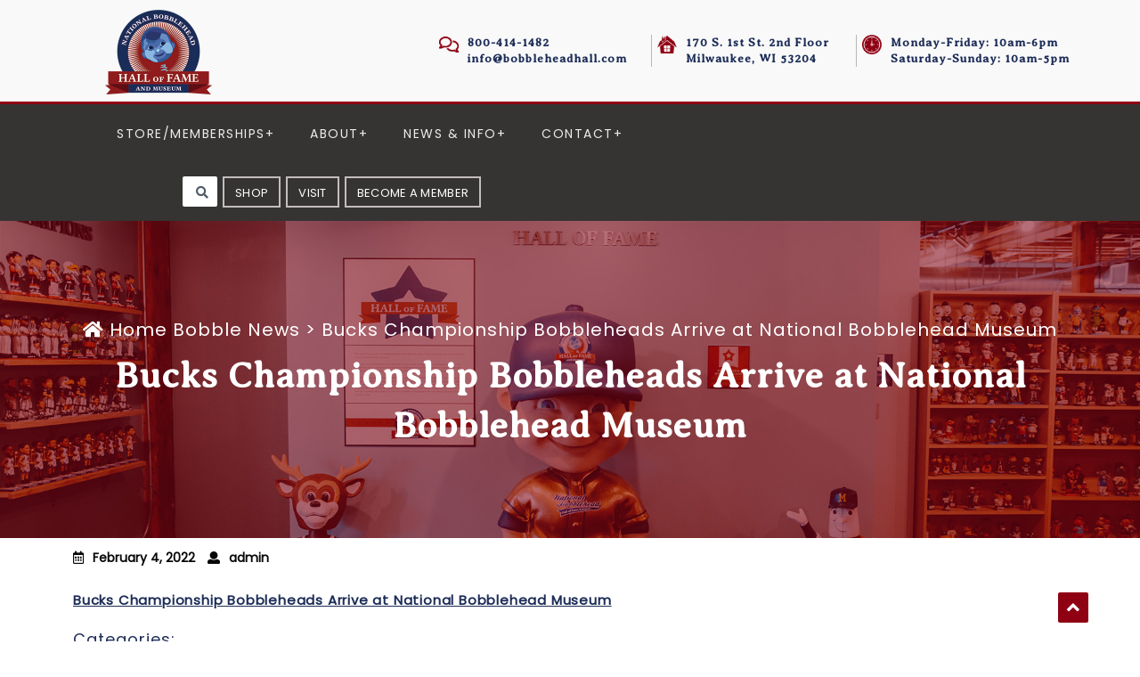

--- FILE ---
content_type: text/html; charset=UTF-8
request_url: https://www.bobbleheadhall.com/bucks-championship-bobbleheads-arrive-at-national-bobblehead-museum/
body_size: 350760
content:
<!DOCTYPE html>
<html lang="en-GB">
<head>
	<meta charset="UTF-8">
	<meta name="viewport" content="width=device-width">
	<link rel="profile" href="https://gmpg.org/xfn/11">
	<link rel="pingback" href="https://www.bobbleheadhall.com/xmlrpc.php">
	<title>Bucks Championship Bobbleheads Arrive at National Bobblehead Museum &#8211; National Bobblehead Hall of Fame and Museum</title>
<link data-rocket-prefetch href="https://fonts.googleapis.com" rel="dns-prefetch">
<link data-rocket-prefetch href="https://fonts.gstatic.com" rel="dns-prefetch">
<link data-rocket-prefetch href="https://connect.facebook.net" rel="dns-prefetch">
<link data-rocket-preload as="style" href="https://fonts.googleapis.com/css?family=PT%20Sans%3A300%2C400%2C600%2C700%2C800%2C900%7CRoboto%3A400%2C700%7CRoboto%20Condensed%3A400%2C700%7COpen%20Sans%7COverpass%7CMontserrat%3A300%2C400%2C600%2C700%2C800%2C900%7CPlayball%3A300%2C400%2C600%2C700%2C800%2C900%7CAlegreya%3A300%2C400%2C600%2C700%2C800%2C900%7CJulius%20Sans%20One%7CArsenal%7CSlabo%7CLato%7COverpass%20Mono%7CSource%20Sans%20Pro%7CRaleway%3A100%2C100i%2C200%2C200i%2C300%2C300i%2C400%2C400i%2C500%2C500i%2C600%2C600i%2C700%2C700i%2C800%2C800i%2C900%2C900i%7CMerriweather%7CRubik%7CLora%7CUbuntu%7CCabin%7CArimo%7CPlayfair%20Display%7CQuicksand%7CPadauk%7CMuli%7CInconsolata%7CBitter%7CPacifico%7CIndie%20Flower%7CVT323%7CDosis%7CFrank%20Ruhl%20Libre%7CFjalla%20One%7COxygen%7CArvo%7CNoto%20Serif%7CLobster%7CCrimson%20Text%7CYanone%20Kaffeesatz%7CAnton%7CLibre%20Baskerville%7CBree%20Serif%7CGloria%20Hallelujah%7CJosefin%20Sans%7CAbril%20Fatface%7CVarela%20Round%7CVampiro%20One%7CShadows%20Into%20Light%7CCuprum%7CRokkitt%7CVollkorn%7CFrancois%20One%7COrbitron%7CPatua%20One%7CAcme%7CSatisfy%7CJosefin%20Slab%7CQuattrocento%20Sans%7CArchitects%20Daughter%7CRusso%20One%7CMonda%7CRighteous%7CLobster%20Two%7CHammersmith%20One%7CCourgette%7CPermanent%20Marker%7CCherry%20Swash%7CCormorant%20Garamond%7CPoiret%20One%7CBenchNine%7CEconomica%7CHandlee%7CCardo%7CAlfa%20Slab%20One%7CAveria%20Serif%20Libre%7CCookie%7CChewy%7CGreat%20Vibes%7CComing%20Soon%7CPhilosopher%7CDays%20One%7CKanit%7CShrikhand%7CTangerine%7CIM%20Fell%20English%20SC%7CBoogaloo%7CBangers%7CFredoka%20One%7CBad%20Script%7CVolkhov%7CShadows%20Into%20Light%20Two%7CMarck%20Script%7CSacramento%7CPoppins%7CPT%20Serif&#038;display=swap" rel="preload">
<link href="https://fonts.googleapis.com/css?family=PT%20Sans%3A300%2C400%2C600%2C700%2C800%2C900%7CRoboto%3A400%2C700%7CRoboto%20Condensed%3A400%2C700%7COpen%20Sans%7COverpass%7CMontserrat%3A300%2C400%2C600%2C700%2C800%2C900%7CPlayball%3A300%2C400%2C600%2C700%2C800%2C900%7CAlegreya%3A300%2C400%2C600%2C700%2C800%2C900%7CJulius%20Sans%20One%7CArsenal%7CSlabo%7CLato%7COverpass%20Mono%7CSource%20Sans%20Pro%7CRaleway%3A100%2C100i%2C200%2C200i%2C300%2C300i%2C400%2C400i%2C500%2C500i%2C600%2C600i%2C700%2C700i%2C800%2C800i%2C900%2C900i%7CMerriweather%7CRubik%7CLora%7CUbuntu%7CCabin%7CArimo%7CPlayfair%20Display%7CQuicksand%7CPadauk%7CMuli%7CInconsolata%7CBitter%7CPacifico%7CIndie%20Flower%7CVT323%7CDosis%7CFrank%20Ruhl%20Libre%7CFjalla%20One%7COxygen%7CArvo%7CNoto%20Serif%7CLobster%7CCrimson%20Text%7CYanone%20Kaffeesatz%7CAnton%7CLibre%20Baskerville%7CBree%20Serif%7CGloria%20Hallelujah%7CJosefin%20Sans%7CAbril%20Fatface%7CVarela%20Round%7CVampiro%20One%7CShadows%20Into%20Light%7CCuprum%7CRokkitt%7CVollkorn%7CFrancois%20One%7COrbitron%7CPatua%20One%7CAcme%7CSatisfy%7CJosefin%20Slab%7CQuattrocento%20Sans%7CArchitects%20Daughter%7CRusso%20One%7CMonda%7CRighteous%7CLobster%20Two%7CHammersmith%20One%7CCourgette%7CPermanent%20Marker%7CCherry%20Swash%7CCormorant%20Garamond%7CPoiret%20One%7CBenchNine%7CEconomica%7CHandlee%7CCardo%7CAlfa%20Slab%20One%7CAveria%20Serif%20Libre%7CCookie%7CChewy%7CGreat%20Vibes%7CComing%20Soon%7CPhilosopher%7CDays%20One%7CKanit%7CShrikhand%7CTangerine%7CIM%20Fell%20English%20SC%7CBoogaloo%7CBangers%7CFredoka%20One%7CBad%20Script%7CVolkhov%7CShadows%20Into%20Light%20Two%7CMarck%20Script%7CSacramento%7CPoppins%7CPT%20Serif&#038;display=swap" media="print" onload="this.media=&#039;all&#039;" rel="stylesheet">
<style id="wpr-usedcss">#sb_instagram{-webkit-box-sizing:border-box;-moz-box-sizing:border-box;box-sizing:border-box;margin:0 auto;padding:0;width:100%}#sb_instagram:after{clear:both;content:"";display:table}#sb_instagram.sbi_fixed_height{overflow:hidden;overflow-y:auto}#sb_instagram #sbi_images,#sb_instagram.sbi_fixed_height{-webkit-box-sizing:border-box;-moz-box-sizing:border-box;box-sizing:border-box}#sb_instagram.sbi_highlight #sbi_images,#sb_instagram.sbi_masonry #sbi_images{-webkit-transition:height .5s;-moz-transition:height .5s;-o-transition:height .5s;-ms-transition:height .5s;transition:height .5s ease}#sb_instagram a{border-bottom:0!important}#sb_instagram #sbi_images .sbi_item{zoom:1;-webkit-box-sizing:border-box;-moz-box-sizing:border-box;box-sizing:border-box;display:-moz-inline-stack;display:inline-block;margin:0!important;max-height:1000px;opacity:1;overflow:hidden;text-decoration:none;-webkit-transition:.5s;-moz-transition:.5s;-o-transition:.5s;-ms-transition:.5s;transition:all .5s ease;vertical-align:top}#sb_instagram #sbi_images .sbi_item.sbi_transition{max-height:0;opacity:0}#sb_instagram.sbi_highlight #sbi_images .sbi_item,#sb_instagram.sbi_masonry #sbi_images .sbi_item{-webkit-transition:opacity .5s;-moz-transition:opacity .5s;-o-transition:opacity .5s;-ms-transition:opacity .5s;transition:opacity .5s ease}#sb_instagram.sbi_highlight #sbi_images .sbi_item.sbi_transition,#sb_instagram.sbi_masonry #sbi_images .sbi_item.sbi_transition{max-height:1000px;opacity:0}#sb_instagram #sbi_images.sbi_carousel .sbi_item,#sb_instagram #sbi_images.sbi_carousel .sbi_item.sbi_transition{max-height:1000px;opacity:1}#sb_instagram #sbi_images .sbi_item,#sb_instagram.sbi_carousel_2_row #sbi_images.sbi_carousel .sbi_item{width:100%}.sbi-theme:not(.sbi-default_theme) #sb_instagram #sbi_images,.sbi-theme:not(.sbi-default_theme)#sb_instagram #sbi_images{display:grid;padding:20px 0}#sb_instagram #sbi_images{display:grid;padding:12px 0}#sb_instagram.sbi_col_1 #sbi_images{grid-template-columns:repeat(1,1fr)}.sbi-screenreader{display:block!important;height:0!important;line-height:0!important;overflow:hidden;text-align:left!important;text-indent:-9999px!important;width:0!important}#sb_instagram .sbi_photo_wrap{position:relative}#sb_instagram .sbi_photo{display:block;text-decoration:none}#sb_instagram .sbi_photo img{border-radius:inherit;height:auto;width:100%}#sb_instagram .sbi_photo video{border-radius:0;display:block;height:100%;margin:0;padding:0;width:100%}#sb_instagram #sbi_images img{color:#999;display:block;font-size:10px!important;line-height:.9;margin:0!important;max-width:100%!important;opacity:1!important;padding:0!important}#sb_instagram .sbi_link.sbi_disable_lightbox{display:none!important}#sb_instagram .sbi_link{background:#333;background:rgba(0,0,0,.6);bottom:0;color:#fff;display:none;font-size:12px;left:0;line-height:1.1;overflow:hidden;padding:0;position:absolute;right:0;text-align:center;top:0;width:100%;z-index:1}#sb_instagram .sbi_link .sbi_hover_bottom,#sb_instagram .sbi_link .sbi_lightbox_link,#sb_instagram .sbi_link .sbi_playbtn,#sb_instagram .sbi_link .svg-inline--fa.fa-play{opacity:.9}#sb_instagram .sbi_link .sbi_lightbox_link:hover,#sb_instagram .sbi_link .sbi_playbtn:hover,#sb_instagram .sbi_link .svg-inline--fa.fa-play:hover{opacity:1}#sb_instagram .sbi_link_area{bottom:0;left:0;position:absolute;right:0;top:0;z-index:1}#sb_instagram .sbi_link a{zoom:1;background:0 0;color:#ddd;color:hsla(0,0%,100%,.7);line-height:1.1;padding:0;text-decoration:none;vertical-align:top}#sb_instagram .sbi_link a:active,#sb_instagram .sbi_link a:hover{color:#fff}#sb_instagram .sbi_link .sbi_lightbox_link{display:block;font-size:49px;font-style:normal!important;left:50%;margin-left:-21px;margin-top:-24px;padding:0;position:absolute;top:50%;z-index:2}#sb_instagram .sbi_type_video .sbi_lightbox_link{display:none}#sb_instagram .sbi_link a:focus,#sb_instagram .sbi_link a:hover{text-decoration:underline}.sbi-theme:not(.sbi-modern,.sbi-overlap) #sb_instagram .sbi_hover_bottom,.sbi-theme:not(.sbi-modern,.sbi-overlap) #sb_instagram .sbi_hover_top,.sbi-theme:not(.sbi-modern,.sbi-overlap)#sb_instagram .sbi_hover_bottom,.sbi-theme:not(.sbi-modern,.sbi-overlap)#sb_instagram .sbi_hover_top{color:#fff;font-size:12px;margin:0!important;padding:1%!important;position:absolute;text-align:center;width:98%}#sb_instagram .sbi_link .sbi_hover_caption_wrap{padding-top:10px}#sb_instagram .sbi_link .sbi_caption{line-height:1;padding-top:10px}#sb_instagram .sbi_hover_bottom{bottom:10px;line-height:1;z-index:2}#sb_instagram .sbi_hover_bottom p{margin:0;padding:0}#sb_instagram .sbi_hover_bottom .fa,#sb_instagram .sbi_hover_bottom svg{margin:0 5px 0 0}#sb_instagram .sbi_hover_bottom .sbi_meta{padding:5px 0 0}#sb_instagram.sbi_medium .sbi_lightbox_link,#sb_instagram.sbi_medium .sbi_link .svg-inline--fa.fa-play,#sb_instagram.sbi_medium .sbi_playbtn{margin-left:-10px;margin-top:-12px}#sb_instagram.sbi_medium .sbi_lightbox_link,#sb_instagram.sbi_medium .sbi_photo_wrap .fa-clone,#sb_instagram.sbi_medium .sbi_photo_wrap .svg-inline--fa.fa-play,#sb_instagram.sbi_medium .sbi_playbtn{font-size:23px}#sb_instagram.sbi_medium .sbi_hover_bottom{bottom:7px;font-size:11px}#sb_instagram.sbi_medium .sbi_playbtn,#sb_instagram.sbi_medium .svg-inline--fa.fa-play{margin-left:-10px}#sb_instagram.sbi_small .sbi_lightbox_link,#sb_instagram.sbi_small .sbi_playbtn,#sb_instagram.sbi_small .svg-inline--fa.fa-play{margin-left:-7px;margin-top:-9px}#sb_instagram.sbi_small .sbi_lightbox_link,#sb_instagram.sbi_small .sbi_photo_wrap .fa-clone,#sb_instagram.sbi_small .sbi_playbtn,#sb_instagram.sbi_small .sbi_type_video .svg-inline--fa.fa-play{font-size:18px}#sb_instagram.sbi_small .sbi_hover_bottom{bottom:3px;font-size:10px}#sb_instagram.sbi_small .sbi_info .sbi_meta{padding:0 8px 5px}#sb_instagram .sbi_info{color:#666;display:flex;flex-direction:column;text-align:center;text-decoration:none;width:100%}#sb_instagram.sbi_highlight .sbi-user-info,#sb_instagram.sbi_highlight .sbi_info{display:none}#sb_instagram .sbi_info p{-webkit-box-sizing:border-box;-moz-box-sizing:border-box;box-sizing:border-box;clear:both;line-height:1.2;margin:0!important;width:100%}#sb_instagram .sbi_expand{display:none}#sb_instagram .sbi_inner_wrap{padding:0}#sb_instagram .sbi_caption{word-wrap:break-word;-webkit-hyphens:auto;-moz-hyphens:auto;hyphens:auto}#sb_instagram .sbi_meta{line-height:1.1;padding:0 20px 12px}#sb_instagram .sbi_meta>span{font-size:11px;margin:0 5px!important}#sb_instagram .sbi_meta i,#sb_instagram .sbi_meta svg{font-size:13px;margin-right:5px!important}#sb_instagram .sbi_lightbox_link .fa-arrows-alt,.sbi_video{display:none}.sbi_video{-webkit-border-radius:4px;-moz-border-radius:4px;-ms-border-radius:4px;-o-border-radius:4px;border-radius:4px;bottom:0;height:100%;left:0;max-width:100%;position:absolute;right:0;top:0;width:100%}.sbi_video_lightbox .sbi_video{display:block}#sbi_lightbox .sbi_lb-image-wrap-outer{direction:ltr!important}#sb_instagram .svg-inline--fa.fa-play,.sbi_playbtn{display:none!important}#sb_instagram .sbi_type_video .svg-inline--fa.fa-play,.sbi_type_video .sbi_playbtn{color:#fff;color:hsla(0,0%,100%,.9);display:block!important;font-size:48px;font-style:normal!important;padding:0;position:absolute;text-shadow:0 0 8px rgba(0,0,0,.8);z-index:1}.sbi_link .svg-inline--fa.fa-play,.sbi_type_video .sbi_playbtn{left:50%;margin-left:-19px;margin-top:-24px;top:50%}#sb_instagram .sbi_type_video .svg-inline--fa.fa-play{-webkit-filter:drop-shadow(0 0 2px rgba(0,0,0,.4));filter:drop-shadow(0 0 2px rgba(0, 0, 0, .4))}#sb_instagram .sbi_type_video .sbi_link .sbi_playbtn{text-shadow:none}.sbi_lb_lightbox-carousel-video{position:relative!important}@media (max-width:640px){#sb_instagram.sbi_width_resp{width:100%!important}#sb_instagram.sbi_tab_col_1 #sbi_images{grid-template-columns:repeat(1,1fr)}}body:after{content:url(https://www.bobbleheadhall.com/wp-content/plugins/instagram-feed-pro/img/sbi-sprite.png);display:none}.sbi_lightboxOverlay{background-color:#000;display:none;left:0;opacity:.9;position:absolute;top:0;z-index:99999}.sbi_lightbox{font-weight:400;left:0;line-height:0;position:absolute;text-align:center;width:100%;z-index:100000}.sbi_lightbox .sbi_lb-image{-webkit-border-radius:3px;-moz-border-radius:3px;-ms-border-radius:3px;-o-border-radius:3px;border-radius:3px;display:block;height:auto;max-width:inherit;object-fit:contain}.sbi_lightbox.sbi_lb-comments-enabled .sbi_lb-image{-webkit-border-radius:3px 0 0 3px;-moz-border-radius:3px 0 0 3px;-ms-border-radius:3px 0 0 3px;-o-border-radius:3px 0 0 3px;border-radius:3px 0 0 3px}.sbi_lightbox a:active,.sbi_lightbox a:focus,.sbi_lightbox a:hover{outline:0}.sbi_lightbox a img{border:none}.sbi_lb-outerContainer{background-color:#000;-webkit-border-radius:4px;-moz-border-radius:4px;-ms-border-radius:4px;-o-border-radius:4px;border-radius:4px;height:250px;margin:0 auto 5px;position:relative;width:250px}.sbi_lb-outerContainer:after{clear:both;content:"";display:table}.sbi_lb-container-wrapper{height:100%}.sbi_lb-container{bottom:0;height:100%;left:0;padding:4px;position:relative;right:0;top:0;width:100%}.sbi_lb-loader{height:20px;left:0;line-height:0;margin-top:-10px;position:absolute;text-align:center;top:50%;width:100%}.sbi_lb-loader span{background:var(--wpr-bg-741da7c0-e6fa-4364-9974-60128396584c) no-repeat;display:block;height:14px;margin:0 auto;width:14px}.sbi_lb-nav{left:0;top:0;width:100%;z-index:10}.sbi_lb-nav a{background-image:url("[data-uri]");height:90%;outline:0;position:absolute;top:0;z-index:100}.sbi_lb-next,.sbi_lb-prev{cursor:pointer;display:block;height:100%}.sbi_lb-nav a.sbi_lb-prev{float:left;left:-70px;opacity:.5;padding-left:10px;padding-right:10px;-webkit-transition:opacity .2s;-moz-transition:opacity .2s;-o-transition:opacity .2s;transition:opacity .2s;width:50px}.sbi_lb-nav a.sbi_lb-prev:hover{opacity:1}.sbi_lb-nav a.sbi_lb-next{float:right;opacity:.5;padding-left:10px;padding-right:10px;right:-70px;-webkit-transition:opacity .2s;-moz-transition:opacity .2s;-o-transition:opacity .2s;transition:opacity .2s;width:50px}.sbi_lb-nav a.sbi_lb-next:hover{opacity:1}.sbi_lb-nav span{background:var(--wpr-bg-a29c5b89-c938-4140-b8d0-6bc956967c29) no-repeat;display:block;height:45px;left:20px;margin:-25px 0 0;position:absolute;top:55%;width:34px}.sbi_lb-nav a.sbi_lb-prev span{background-position:-53px 0}.sbi_lb-nav a.sbi_lb-next span{background-position:-18px 0;left:auto;right:20px}.sbi_lb-dataContainer{-moz-border-radius-bottomleft:4px;-moz-border-radius-bottomright:4px;-webkit-border-bottom-left-radius:4px;border-bottom-left-radius:4px;-webkit-border-bottom-right-radius:4px;border-bottom-right-radius:4px;font-family:'Open Sans',Helvetica,Arial,sans-serif;margin:0 auto;padding-top:10px;width:100%}.sbi_lightbox.sbi_lb-comments-enabled .sbi_lb-outerContainer{background:#fff;-webkit-box-sizing:content-box;-moz-box-sizing:content-box;box-sizing:content-box;padding-right:300px;position:relative}.sbi_lightbox.sbi_lb-comments-enabled .sbi_lb-container-wrapper{background:#000;position:relative}.sbi_lightbox.sbi_lb-comments-enabled .sbi_lb-dataContainer{background:#fff;bottom:0;height:100%;line-height:1.4;overflow:hidden;overflow-y:auto;position:absolute;right:-300px;text-align:left;top:0;width:300px!important}.sbi_lb-commentBox:after,.sbi_lb-data:after,.sbi_lb-dataContainer:after{clear:both;content:"";display:table}.sbi_lightbox.sbi_lb-comments-enabled .sbi_lb-commentBox{display:block!important;margin-top:20px;padding:4px;width:100%}#sbi_lightbox.sbi_lb-comments-enabled .sbi_lb-number{padding-bottom:0}#sbi_lightbox.sbi_lb-comments-enabled .sbi_lb-caption{margin-bottom:20px;max-width:100%;width:100%}#sbi_lightbox.sbi_lb-comments-enabled .sbi_lb-caption .sbi_caption_text{display:inline-block;padding-top:10px}.sbi_lightbox.sbi_lb-comments-enabled .sbi_lb-commentBox p{text-align:left}.sbi_lightbox.sbi_lb-comments-enabled .sbi_lb-dataContainer{box-sizing:border-box;padding:15px 20px}.sbi_lb-data{color:#ccc;padding:0 4px}.sbi_lb-data .sbi_lb-details{float:left;line-height:1.1;text-align:left;width:85%}.sbi_lb-data .sbi_lb-caption{word-wrap:break-word;color:#ccc;float:left;font-size:13px;font-weight:400;-webkit-hyphens:auto;-moz-hyphens:auto;hyphens:auto;line-height:1.3;overflow-wrap:break-word;padding-bottom:3px;word-break:break-word}.sbi_lb-data .sbi_lb-caption a{color:#ccc;font-weight:700;text-decoration:none}.sbi_lb-data .sbi_lb-caption a:hover{color:#fff;text-decoration:underline}#sbi_lightbox.sbi_lightbox.sbi_lb-comments-enabled .sbi_lb-number,#sbi_lightbox.sbi_lightbox.sbi_lb-comments-enabled .sbi_lightbox_action a,#sbi_lightbox.sbi_lightbox.sbi_lb-comments-enabled .sbi_lightbox_action a:hover,.sbi_lightbox.sbi_lb-comments-enabled .sbi_lb-data,.sbi_lightbox.sbi_lb-comments-enabled .sbi_lb-data .sbi_lb-caption,.sbi_lightbox.sbi_lb-comments-enabled .sbi_lb-data .sbi_lb-caption a,.sbi_lightbox.sbi_lb-comments-enabled .sbi_lb-data .sbi_lb-caption a:hover{color:#333}.sbi_lb-data .sbi_lb-number{clear:both;color:#999;display:block;float:left;font-size:12px;padding:5px 0 15px}.sbi_lb-data .sbi_lb-close{color:#aaa;display:block;float:right;font-size:18px;height:30px;opacity:.7;outline:0;text-align:right;-webkit-transition:opacity .2s;-moz-transition:opacity .2s;-o-transition:opacity .2s;transition:opacity .2s;width:30px}.sbi_lb-data .sbi_lb-close:hover{color:#fff;cursor:pointer;opacity:1}.sbi_lb-nav{height:auto}.sbi_lb-container{padding:0}#sbi_mod_error,#sbi_mod_link{display:none}#sbi_mod_error{background:#eee;border:1px solid #ddd;-moz-border-radius:4px;-webkit-border-radius:4px;border-radius:4px;clear:both;color:#333;font-size:13px;margin:0 0 10px;padding:10px 15px;text-align:center}#sbi_mod_error p{font-family:'Open Sans',Helvetica,Arial,sans-serif;font-size:13px;line-height:1.3!important;margin:0!important;padding:5px 0!important}#sbi_mod_error p:first-child b{font-size:14px}#sbi_mod_error ul{margin:0!important;padding:5px 0 5px 20px!important}#sbi_mod_error li{margin:0!important;padding:1px 0!important}#sbi_mod_error span{font-size:12px;font-style:italic}.sbi_lb-container-wrapper #sbi_mod_error{background:hsla(0,0%,100%,.9);border:none;bottom:0;box-shadow:0 0 20px 0 rgba(0,0,0,.1);font-size:12px;line-height:1.5;margin:0 2% 10px;padding:12px 2% 13px;position:absolute;width:92%;z-index:9999999}#sbi_lightbox .sbi_lightbox_action{border-left:1px solid #666;float:left;font-size:12px;margin:5px 0 0 10px;padding:0 0 0 10px;position:relative}#sbi_lightbox .sbi_lightbox_action a{color:#999;display:block;float:left;text-decoration:none}#sbi_lightbox .sbi_lightbox_action a:focus,#sbi_lightbox .sbi_lightbox_action a:hover{color:#fff}.sbi_lightbox.sbi_lb-comments-enabled .sbi_lightbox_action a:focus,.sbi_lightbox.sbi_lb-comments-enabled .sbi_lightbox_action a:hover{color:inherit}#sbi_lightbox .sbi_lightbox_action .fa,#sbi_lightbox .sbi_lightbox_action svg{margin-right:5px}#sbi_lightbox .sbi_lightbox_action.sbi_instagram .fa,#sbi_lightbox .sbi_lightbox_action.sbi_instagram svg{font-size:13px}#sbi_lightbox.sbi_lb-comments-enabled #sbi_mod_link{border-left:none;margin-left:0;padding:5px 0 0;width:100%}#sbi_lightbox.sbi_lb-comments-enabled #sbi_mod_box{left:-15px;width:265px}#sbi_lightbox .sbi_lightbox_tooltip{background:hsla(0,0%,100%,.9);-moz-border-radius:4px;-webkit-border-radius:4px;border-radius:4px;bottom:22px;box-shadow:0 0 10px rgba(0,0,0,.4);-moz-box-shadow:0 0 10px rgba(0,0,0,.4);-webkit-box-shadow:0 0 10px rgba(0,0,0,.4);-webkit-box-sizing:border-box;-moz-box-sizing:border-box;box-sizing:border-box;color:#222;display:none;font-size:12px;left:0;line-height:1.4;margin:0;padding:5px 10px;position:absolute;width:100px}#sbi_lightbox .sbi_lightbox_tooltip .svg-inline--fa.fa-play{bottom:-6px;color:hsla(0,0%,100%,.9);font-size:8px;left:36px;position:absolute}#sbi_lightbox .sbi_tooltip_social a .fa,#sbi_lightbox .sbi_tooltip_social a svg{font-size:16px;margin:0;padding:5px}#sbi_lightbox .sbi_tooltip_social a#sbi_facebook_icon .fa,#sbi_lightbox .sbi_tooltip_social a#sbi_pinterest_icon .fa,#sbi_lightbox .sbi_tooltip_social a#sbi_twitter_icon .fa{font-size:18px;padding-top:4px}#sbi_lightbox .sbi_tooltip_social a svg{font-size:19px;margin:auto;padding:3px 4px}#sbi_lightbox .sbi_share_close{background:#fff;border-radius:50%!important;box-shadow:0 0 10px rgba(0,0,0,.4);-moz-box-shadow:0 0 10px rgba(0,0,0,.4);-webkit-box-shadow:0 0 10px rgba(0,0,0,.4);-webkit-box-sizing:border-box;-moz-box-sizing:border-box;box-sizing:border-box;height:20px;position:absolute;right:-16px;top:-16px;width:20px}#sbi_lightbox .sbi_share_close:hover{cursor:pointer}#sbi_lightbox .sbi_share_close:hover svg{background:#333;border-radius:50%}#sbi_lightbox .sbi_share_close svg{height:14px!important;width:12px!important}#sbi_lightbox #sbi_mod_box{padding:8px 10px;width:285px}#sbi_lightbox .sbi_tooltip_social{padding:5px 5px 4px;width:145px}#sbi_lightbox .sbi_tooltip_social a{-moz-border-radius:4px;-webkit-border-radius:4px;border-radius:4px;color:#333}#sbi_lightbox .sbi_lightbox_action #sbi_facebook_icon:hover{background:#3b5998}#sbi_lightbox .sbi_lightbox_action #sbi_twitter_icon:hover{background:#00aced}#sbi_lightbox .sbi_lightbox_action #sbi_linkedin_icon:hover{background:#007bb6}#sbi_lightbox .sbi_lightbox_action #sbi_pinterest_icon:hover{background:#cb2027}#sbi_lightbox .sbi_lightbox_action #sbi_email_icon:hover{background:#333}@media (max-width:640px){.sbi_lightbox.sbi_lb-comments-enabled .sbi_lb-outerContainer{background:#000;padding-right:0!important;width:100%!important}.sbi_lightbox.sbi_lb-comments-enabled .sbi_lb-dataContainer{border-radius:0 0 5px 5px;box-sizing:border-box;height:100%;line-height:1.4;overflow:hidden;overflow-y:auto;position:relative;right:0;text-align:left;width:100%!important}.sbi_lightbox .sbi_lb-image{border-radius:0;margin:0 auto!important;padding:0!important}#sbi_lightbox.sbi_lb-comments-enabled #sbi_mod_link.sbi_lightbox_action{border-left:1px solid #666;margin:5px 0 0 10px;padding:0 0 0 10px}#sbi_lightbox .sbi_lb-nav,#sbi_lightbox .sbi_lb-next,#sbi_lightbox .sbi_lb-prev{display:none!important}}#sb_instagram .sbi_loader{-webkit-animation:1s ease-in-out infinite sbi-sk-scaleout;animation:1s ease-in-out infinite sbi-sk-scaleout;background-color:#000;background-color:rgba(0,0,0,.5);border-radius:100%;height:20px;left:50%;margin:-10px 0 0 -10px;position:relative;top:50%;width:20px}#sb_instagram #sbi_load .sbi_loader{background-color:#fff;margin-top:-11px;opacity:1;position:absolute}@-webkit-keyframes sbi-sk-scaleout{0%{-webkit-transform:scale(0)}to{opacity:0;-webkit-transform:scale(1)}}@keyframes sbi-sk-scaleout{0%{-webkit-transform:scale(0);-ms-transform:scale(0);transform:scale(0)}to{opacity:0;-webkit-transform:scale(1);-ms-transform:scale(1);transform:scale(1)}}#sb_instagram .fa-spin,#sbi_lightbox .fa-spin{-webkit-animation:2s linear infinite fa-spin;animation:2s linear infinite fa-spin}#sb_instagram .fa-pulse,#sbi_lightbox .fa-pulse{-webkit-animation:1s steps(8) infinite fa-spin;animation:1s steps(8) infinite fa-spin}@-webkit-keyframes fa-spin{0%{-webkit-transform:rotate(0);transform:rotate(0)}to{-webkit-transform:rotate(359deg);transform:rotate(359deg)}}@keyframes fa-spin{0%{-webkit-transform:rotate(0);transform:rotate(0)}to{-webkit-transform:rotate(359deg);transform:rotate(359deg)}}#sbi_lightbox .sbi_gdpr_notice{display:block;left:50%;margin-left:-44px;margin-top:-44px;padding:20px;position:absolute;top:50%;z-index:1}#sbi_lightbox .sbi_gdpr_notice svg:not(:root).svg-inline--fa{display:block!important;height:48px;opacity:.8;position:relative;width:48px}#sbi_lightbox .sbi_gdpr_notice:hover svg:not(:root).svg-inline--fa{opacity:1}.sbi_lb-comments-enabled .sbi_lb-dataContainer{-moz-border-radius-bottom-left:0;-moz-border-radius-top-right:4px;-webkit-border-bottom-left-radius:0;border-bottom-left-radius:0;-webkit-border-top-right-radius:4px;border-top-right-radius:4px}.sbi_lb-comments-enabled .sbi_lb-data .sbi_lb-details{width:95%}.sbi_lb-comments-enabled .sbi_lb-closeContainer{position:absolute;right:0;top:0}.sbi_lb-comments-enabled .sbi_lb-closeContainer .sbi_lb-close{background:0 0;color:#333;font-size:14px;height:auto;padding:8px 10px;width:auto}.sbi_lb-comments-enabled .sbi_lb-closeContainer .sbi_lb-close:hover{-moz-border-radius-bottom-left:4px;background:rgba(0,0,0,.05);-webkit-border-bottom-left-radius:4px;border-bottom-left-radius:4px}#sbi_lightbox.sbi_lightbox.sbi_lb-comments-enabled .sbi_tooltip_social a:focus,#sbi_lightbox.sbi_lightbox.sbi_lb-comments-enabled .sbi_tooltip_social a:hover{color:#fff}.sbi_loading_comments{margin-top:15px;text-align:center}.sbi_lb-story .sbi_lb-outerContainer:before{background:#fa9b57;background:linear-gradient(90deg,#fa9b57,#f7763f 35%,#e34876 55%,#dc327c 75%,#c73390);-webkit-border-radius:3px 3px 0 0;-moz-border-radius:3px 3px 0 0;-ms-border-radius:3px 3px 0 0;-o-border-radius:3px 3px 0 0;border-radius:3px 3px 0 0;content:"";height:5px;left:0;position:absolute;top:-5px;width:100%}.sbi_lightbox.sbi_lb-story .sbi_lb-image{-webkit-border-radius:0 0 3px 3px;-moz-border-radius:0 0 3px 3px;-ms-border-radius:0 0 3px 3px;-o-border-radius:0 0 3px 3px;border-radius:0 0 3px 3px}.sb_instagram_header{-webkit-box-sizing:border-box;-moz-box-sizing:border-box;box-sizing:border-box;overflow:hidden;padding:12px 0;position:relative}.sb_instagram_header a{text-decoration:none!important;transition:color .5s ease}.sbi_header_img{-moz-border-radius:40px;-webkit-border-radius:40px;border-radius:50%;height:84px;overflow:hidden;position:relative;width:84px}.sb_instagram_header .sbi_header_text .sbi_bio,.sb_instagram_header .sbi_header_text .sbi_bio_info,.sb_instagram_header .sbi_header_text h3{margin:0}.sbi_header_img_hover{background:rgba(0,0,0,.75);bottom:0;color:#fff;left:0;opacity:0;position:absolute;text-align:center;top:0;width:100%}.sb_instagram_header .sbi_header_img_hover .sbi_new_logo{font-size:24px;height:24px;left:50%;margin-left:-12px;margin-top:-12px;position:absolute;top:50%;width:24px}.sb_instagram_header.sbi_medium .sbi_header_img_hover .sbi_new_logo{font-size:36px;height:36px;margin-left:-18px;margin-top:-18px;width:36px}.sb_instagram_header.sbi_large .sbi_header_img_hover .sbi_new_logo{font-size:48px;height:48px;margin-left:-24px;margin-top:-24px;width:48px}.sb_instagram_header .sbi_header_img_hover i{background:var(--wpr-bg-ef784c32-b331-48fe-8b2d-59d880632a72) no-repeat;overflow:hidden}.sbi_header_img_hover{transition:opacity .4s ease-in-out;z-index:2}.sb_instagram_header .sbi_fade_in{opacity:1;transition:opacity .2s ease-in-out}.sbi_bio_info span+span{margin-left:10px}#sb_instagram .sbi_bio{line-height:1.5}.sbi_bio_info .fa,.sbi_bio_info svg{padding-right:3px}.sbi_followers svg,.sbi_posts_count svg{height:1.05em;margin-bottom:-1px}.sbi_followers svg.svg-inline--fa.fa-user{margin-right:0!important;width:.8em!important}.sb_instagram_header h3{-ms-word-wrap:break-word;font-size:20px;font-weight:600;line-height:1.4;word-break:break-word}.sb_instagram_header p{font-size:14px;line-height:1.4;margin:0}#sb_instagram #sbi_load{clear:both;float:left;text-align:center;width:100%}#sb_instagram #sbi_load .sbi_load_btn,#sb_instagram .sbi_follow_btn a{zoom:1;background:#333;border:none;-moz-border-radius:4px;-webkit-border-radius:4px;border-radius:4px;-webkit-box-sizing:border-box;-moz-box-sizing:border-box;box-sizing:border-box;color:#fff;display:-moz-inline-stack;display:inline-block;font-size:13px;line-height:1.5;margin:5px auto 0;padding:7px 14px;text-decoration:none;vertical-align:top}#sb_instagram #sbi_load .sbi_load_btn{position:relative}#sb_instagram #sbi_load .fa-spinner{display:none;font-size:15px;left:50%;margin:-8px 0 0 -7px;position:absolute;top:50%}#sb_instagram #sbi_load{opacity:1;transition:all .5s ease-in}#sb_instagram .sbi_load_btn .sbi_btn_text,#sb_instagram .sbi_load_btn .sbi_loader{opacity:1;transition:all .1s ease-in}#sb_instagram .sbi_hidden{opacity:0!important}#sb_instagram .sbi_follow_btn{zoom:1;display:-moz-inline-stack;display:inline-block;text-align:center;vertical-align:top}#sb_instagram .sbi_follow_btn a{background:#408bd1;color:#fff}#sb_instagram #sbi_load .sbi_load_btn,#sb_instagram .sbi_follow_btn a{transition:all .1s ease-in}#sb_instagram #sbi_load .sbi_load_btn:hover{box-shadow:inset 0 0 20px 20px hsla(0,0%,100%,.25);outline:0}#sb_instagram .sbi_follow_btn a:focus,#sb_instagram .sbi_follow_btn a:hover{box-shadow:inset 0 0 10px 20px #359dff;outline:0}#sb_instagram #sbi_load .sbi_load_btn:active,#sb_instagram .sbi_follow_btn a:active{box-shadow:inset 0 0 10px 20px rgba(0,0,0,.3)}#sb_instagram .sbi_follow_btn .fa,#sb_instagram .sbi_follow_btn svg{font-size:15px;margin-bottom:-1px;margin-right:7px}#sb_instagram #sbi_load .sbi_follow_btn{margin-left:5px}#sb_instagram svg:not(:root).svg-inline--fa,#sbi_lightbox svg:not(:root).svg-inline--fa{box-sizing:unset;overflow:visible;width:1em}#sb_instagram .svg-inline--fa.fa-w-16,#sbi_lightbox .svg-inline--fa.fa-w-16{width:1em}#sb_instagram .svg-inline--fa,#sbi_lightbox .svg-inline--fa{display:inline-block;font-size:inherit;height:1em;overflow:visible;vertical-align:-.125em}#sb_instagram:not(.sbi_small) .sbi_link .svg-inline--fa.fa-instagram{height:20px;width:20px}#sb_instagram #sbi_images.sbi_carousel{-webkit-tap-highlight-color:transparent;display:none;position:relative;width:100%;z-index:1}.sbi_carousel{direction:ltr}.sbi_carousel .sbi_info,.sbi_carousel .sbi_owl2row-item{display:none}.sbi-owl-stage{-moz-backface-visibility:hidden;position:relative;-ms-touch-action:pan-Y}.sbi-owl-stage:after{clear:both;content:".";display:block;height:0;line-height:0;visibility:hidden}.sbi-owl-stage-outer{overflow:hidden;position:relative;-webkit-transform:translateZ(0)}.sbi-owl-item{-webkit-backface-visibility:hidden;-moz-backface-visibility:hidden;-ms-backface-visibility:hidden;-webkit-transform:translateZ(0);-moz-transform:translateZ(0);-ms-transform:translateZ(0)}.sbi-owl-item{-webkit-tap-highlight-color:transparent;-webkit-touch-callout:none;-webkit-backface-visibility:hidden;float:left;min-height:1px;padding:0;position:relative}.sbi-owl-item img{display:block;width:100%}.sbi-owl-dots.disabled,.sbi-owl-nav.disabled{display:none}.sbi-owl-dot,.sbi-owl-nav .sbi-owl-next,.sbi-owl-nav .sbi-owl-prev{cursor:pointer;cursor:hand;-webkit-user-select:none;-khtml-user-select:none;-moz-user-select:none;-ms-user-select:none;user-select:none}.sbi_carousel.sbi-owl-loaded{display:block}.sbi_carousel.sbi-owl-loading{display:block;opacity:0}.sbi_carousel.sbi-owl-hidden{opacity:0}.sbi_carousel.sbi-owl-refresh .sbi-owl-item{visibility:hidden}.sbi_carousel.sbi-owl-drag .sbi-owl-item{-webkit-user-select:none;-moz-user-select:none;-ms-user-select:none;user-select:none}.sbi_carousel.sbi-owl-grab{cursor:move;cursor:grab}.sbi_carousel.sbi-owl-rtl{direction:rtl}.sbi_carousel.sbi-owl-rtl .sbi-owl-item{float:right}.no-js .sbi_carousel{display:block}.animated{animation-duration:1s;animation-fill-mode:both}.sbi-owl-animated-in{z-index:0}.sbi-owl-animated-out{z-index:1}.fadeOut{animation-name:fadeOut}@keyframes fadeOut{0%{opacity:1}to{opacity:0}}.sbi-owl-height{transition:height .5s ease-in-out}.sbi-owl-item .sbi-owl-lazy{opacity:0;transition:opacity .4s ease}.sbi-owl-item img.sbi-owl-lazy{transform-style:preserve-3d}.sbi-owl-video-play-icon{-webkit-backface-visibility:hidden;cursor:pointer;height:80px;left:50%;margin-left:-40px;margin-top:-40px;position:absolute;top:50%;transition:transform .1s ease;width:80px;z-index:1}.sbi-owl-video-play-icon:hover{-ms-transform:scale(1.3);transform:scale(1.3)}.sbi-owl-video-playing .sbi-owl-video-play-icon{display:none}.sbi-owl-video-frame{height:100%;position:relative;width:100%;z-index:1}.sbi-owl-nav{-webkit-tap-highlight-color:transparent;margin-top:10px;margin-top:0;text-align:center}.sbi-owl-nav .disabled{cursor:default;opacity:.5}.sbi-owl-nav.disabled+.sbi-owl-dots{margin-top:10px}.sbi-owl-dots{-webkit-tap-highlight-color:transparent;margin-top:5px;padding:5px 0;text-align:center}.sbi-owl-dots .sbi-owl-dot{zoom:1;display:inline-block}.sbi-owl-dots .sbi-owl-dot span{-webkit-backface-visibility:visible;background:#333;border-radius:30px;display:block;filter:Alpha(Opacity=25);height:12px;margin:5px 7px;opacity:.25;transition:opacity .1s ease;width:12px}.sbi-owl-dots .sbi-owl-dot.active span,.sbi-owl-dots .sbi-owl-dot:hover span{filter:Alpha(Opacity=100);opacity:1}.sbi-owl-item{display:inline-block;vertical-align:top}.sbi-owl-stage-outer{overflow-x:hidden;overflow-y:hidden}.sbi-owl-item>div{width:100%!important}.sbi-owl-item{box-sizing:border-box}.sbi-owl-nav>div{background:hsla(0,0%,100%,.3);border-radius:50%;box-shadow:0 0 5px 0 rgba(0,0,0,.2);color:#000;display:inline-block;font-size:14px;padding:6px 6px 6px 8px;position:absolute;top:50%;-webkit-transition:.5s;-moz-transition:.5s;-o-transition:.5s;transition:all .5s}.sbi_carousel:hover .sbi-owl-nav>div{background:hsla(0,0%,100%,.5);box-shadow:0 0 5px 0 rgba(0,0,0,.5);-webkit-transform:scale(1.1);-moz-transform:scale(1.1);-ms-transform:scale(1.1);-o-transform:scale(1.1);transform:scale(1.1)}.sbi_carousel:hover .sbi-owl-nav>div:hover{background:#fff;cursor:pointer}.sbi-owl-nav .sbi-owl-prev{left:0;line-height:normal;padding:6px 8px 6px 6px}.sbi-owl-nav .sbi-owl-next{line-height:normal;right:0}#sb_instagram .sbi_carousel .sbi-owl-nav .svg-inline--fa{height:1.2em}#sb_instagram .sbi_moderation_link{align-items:center;background:#0096cc;border-radius:2px;color:#fff;display:flex;flex-direction:row;float:right;font-size:16px;font-style:normal;font-weight:600;height:50px;justify-content:center;left:810.43px;line-height:160%;padding:12px 24px 12px 16px;position:static;text-decoration:none;top:0;width:186px}#sb_instagram .sbi_moderation_link .fa,#sb_instagram .sbi_moderation_link svg,.sbi_mod_submit_mod .fa,.sbi_mod_submit_mod svg,.sbi_moderation_mode .sbi_close_mod .fa,.sbi_moderation_mode .sbi_close_mod svg{margin-right:9px;width:1em}#sb_instagram .sbi_moderation_link:active,#sb_instagram .sbi_moderation_link:focus,#sb_instagram .sbi_moderation_link:hover{background:#004d77!important;border-color:#004d77!important;color:#fff!important}#sbi_lightbox .sbi-owl-dots{background:rgba(0,0,0,.1);border-radius:30px;display:inline-block;padding:3px 5px;position:relative;top:-45px;width:auto}#sbi_lightbox .sbi-owl-dots .sbi-owl-dot span{background:#fff;background:hsla(0,0%,100%,.9);height:8px;opacity:.5;width:8px}#sbi_lightbox .sbi-owl-dots .sbi-owl-dot.active span{filter:Alpha(Opacity=100);opacity:1}#sbi_lightbox .sbi-owl-nav>div{zoom:1;background:#fff;-webkit-border-radius:30px;-moz-border-radius:30px;border-radius:30px;color:#000;display:inline-block;filter:Alpha(Opacity=50);font-size:15px;margin-top:-16px;opacity:.5;padding:6px 5px 6px 7px;position:absolute;right:8px;top:50%;z-index:10}#sbi_lightbox .sbi-owl-nav>.sbi-owl-prev{left:8px;padding-left:5px;padding-right:7px;right:auto}#sbi_lightbox .sbi-owl-nav>div:hover{filter:Alpha(Opacity=100);opacity:1;text-decoration:none}#sbi_lightbox .fa-clone{color:#fff;opacity:1;position:absolute;right:12px;top:12px;z-index:1}.sbi_lightbox .sbi_lb-image{margin:0;padding:0!important}@media (max-width:640px){#sbi_lightbox .fa-clone{right:4px;top:4px}}@media (min-width:800px){.sbi_lightbox.sbi_lb-comments-enabled{position:fixed;top:50px!important}}#sb_instagram .sbi_photo_wrap{border-top-left-radius:inherit;border-top-right-radius:inherit;overflow:hidden}#sb_instagram .sbi_item:not(.sbi_transition) .sbi_photo{background-repeat:no-repeat;background-size:cover;-webkit-transition:.5s;-moz-transition:.5s;-o-transition:.5s;transition:all .5s}#sb_instagram:not(.sbi_moderation_mode) .sbi_photo_wrap:hover .sbi_photo{-webkit-transform:scale(1.05);-moz-transform:scale(1.05);-ms-transform:scale(1.05);-o-transform:scale(1.05);transform:scale(1.05)}#sb_instagram #sbi_images.sbi_carousel .sbi_item.sbi_transition .sbi_photo{background-repeat:no-repeat;background-size:cover;-webkit-transition:.5s;-moz-transition:.5s;-o-transition:.5s;transition:all .5s}#sb_instagram .sbi_link{display:block;opacity:0;transition:opacity .6s ease-in-out;-moz-transition:opacity .6s ease-in-out;-webkit-transition:opacity .6s ease-in-out}#sb_instagram .sbi_photo_wrap:hover .sbi_link{display:block;opacity:1;transition:opacity .2s ease-in-out;-moz-transition:opacity .2s ease-in-out;-webkit-transition:opacity .2s ease-in-out}#sb_instagram.sbi_moderation_mode .sbi_photo_wrap .sbi_link,.sbi-theme:not(.sbi-default_theme) #sb_instagram .sbi_photo_wrap:hover .svg-inline--fa.fa-play,.sbi-theme:not(.sbi-default_theme)#sb_instagram .sbi_photo_wrap:hover .svg-inline--fa.fa-play{display:none!important}@media (min-width:480px){.sb_instagram_header.sbi_medium .sbi_header_img,.sb_instagram_header.sbi_medium .sbi_header_img img{border-radius:50%;height:92px;width:92px}.sb_instagram_header.sbi_medium .sbi_header_text h3{font-size:24px}.sb_instagram_header.sbi_medium .sbi_header_text .sbi_bio,.sb_instagram_header.sbi_medium .sbi_header_text .sbi_bio_info{font-size:14px}.sb_instagram_header.sbi_medium .sbi_header_text .sbi_bio,.sb_instagram_header.sbi_medium .sbi_header_text .sbi_bio_info,.sb_instagram_header.sbi_medium .sbi_header_text h3{line-height:1.4}.sb_instagram_header.sbi_large .sbi_header_img,.sb_instagram_header.sbi_large .sbi_header_img img{border-radius:50%;height:104px;width:104px}.sb_instagram_header.sbi_large .sbi_header_text h3{font-size:28px}.sb_instagram_header.sbi_large .sbi_header_text .sbi_bio,.sb_instagram_header.sbi_large .sbi_header_text .sbi_bio_info{font-size:14px}}.sb_instagram_header.sbi_story *{-webkit-box-sizing:border-box;-moz-box-sizing:border-box;box-sizing:border-box}.sb_instagram_header.sbi_story .sbi_header_img{background:#fa9b57;background:linear-gradient(45deg,#fa9b57,#f7763f 35%,#e34876 55%,#dc327c 75%,#c73390);padding:3px}.sb_instagram_header.sbi_story .sbi_header_img_hover .sbi_new_logo{background:var(--wpr-bg-3060dbc4-8083-46b8-966b-0abbeddabd04) -91px -27px no-repeat;height:28px;margin-left:-14px;margin-top:-14px;width:28px}.sb_instagram_header.sbi_story .sbi_header_img_hover{transition:opacity .2s ease-in-out}#sb_instagram .sbi_header_link{-webkit-box-shadow:none;box-shadow:none}#sb_instagram .sbi_header_link:hover{border:none}.sb_instagram_header.sbi_story .sbi_header_img img{border:3px solid #fff!important;border-radius:50%;height:auto}.sbi_story .sbi_header_img_hover{background:0 0}.sb_instagram_header.sbi_story .sbi_header_link:hover .sbi_header_img img{border:0 solid #fff!important}.sbi_story .sbi_header_link:hover .sbi_header_img{padding:25px}.sbi_story.sbi_medium .sbi_header_link:hover .sbi_header_img{padding:40px}.sbi_story.sbi_large .sbi_header_link:hover .sbi_header_img{padding:60px}#sb_instagram.sbi_highlight,#sb_instagram.sbi_masonry{display:block!important}#sb_instagram.sbi_highlight #sbi_images .sbi_item,#sb_instagram.sbi_masonry #sbi_images .sbi_item{-webkit-box-sizing:content-box!important;-moz-box-sizing:content-box!important;box-sizing:content-box!important;-webkit-box-sizing:content-box;-moz-box-sizing:content-box;box-sizing:content-box;display:block!important;float:left;position:relative}#sb_instagram.sbi_highlight #sbi_images .sbi_item{height:100px;width:100px}#sb_instagram #sbi_images .sbi_item.sbi_num_diff_hide,#sb_instagram.sbi_highlight #sbi_images .sbi_item.sbi_num_diff_hide,#sb_instagram.sbi_masonry #sbi_images .sbi_item.sbi_num_diff_hide{display:none!important}.sbi_highlight #sbi_images:after,.sbi_masonry #sbi_images:after{clear:both;content:"";display:table}#sb_instagram.sbi_no_autop .sbi_item{float:left}#sb_instagram.sbi_no_autop #sbi_load br,#sb_instagram.sbi_no_autop br{display:none!important}#sb_instagram.sbi_no_autop #sbi_load p{display:inline-block!important;margin:0!important;padding:0!important}#sb_instagram.sbi_no_autop #sbi_images p{margin:0}@media (min-width:641px){.sbi.sbi_no_autop.sbi_col_1 .sbi_item:nth-child(n+1){clear:left}}@media (min-width:481px) and (max-width:640px){#sb_instagram.sbi_no_autop.sbi_mob_col_auto #sbi_images .sbi_item:nth-child(odd){clear:left}}#sb_instagram.sbi_palette_dark,#sbi_lightbox.sbi_palette_dark_lightbox .sbi_lb-outerContainer .sbi_lb-dataContainer,#sbi_lightbox.sbi_palette_dark_lightbox .sbi_lightbox_tooltip,#sbi_lightbox.sbi_palette_dark_lightbox .sbi_share_close{background-color:rgba(0,0,0,.85);color:hsla(0,0%,100%,.75)}#sb_instagram.sbi_palette_dark .sbi_caption,#sb_instagram.sbi_palette_dark .sbi_meta,#sbi_lightbox.sbi_lb-comments-enabled.sbi_palette_dark_lightbox .sbi_lb-commentBox p,#sbi_lightbox.sbi_palette_dark_lightbox .sbi_lb-outerContainer .sbi_lb-dataContainer .sbi_lb-details .sbi_lb-caption,#sbi_lightbox.sbi_palette_dark_lightbox .sbi_lb-outerContainer .sbi_lb-dataContainer .sbi_lb-number{color:hsla(0,0%,100%,.75)}#sb_instagram.sbi_palette_dark .sbi_expand a,#sbi_lightbox.sbi_palette_dark_lightbox .sbi_lb-outerContainer .sbi_lb-dataContainer .sbi_lb-details a,#sbi_lightbox.sbi_palette_dark_lightbox .sbi_lb-outerContainer .sbi_lb-dataContainer .sbi_lb-details a p{color:#fff}#sb_instagram.sbi_palette_light,#sbi_lightbox.sbi_palette_light_lightbox .sbi_lb-outerContainer .sbi_lb-dataContainer,#sbi_lightbox.sbi_palette_light_lightbox .sbi_lightbox_tooltip,#sbi_lightbox.sbi_palette_light_lightbox .sbi_share_close{background-color:hsla(0,0%,100%,.75);color:rgba(0,0,0,.85)}#sb_instagram.sbi_palette_light .sbi_caption,#sb_instagram.sbi_palette_light .sbi_meta,#sbi_lightbox.sbi_lb-comments-enabled.sbi_palette_light_lightbox .sbi_lb-commentBox p,#sbi_lightbox.sbi_palette_light_lightbox .sbi_lb-outerContainer .sbi_lb-dataContainer .sbi_lb-details .sbi_lb-caption,#sbi_lightbox.sbi_palette_light_lightbox .sbi_lb-outerContainer .sbi_lb-dataContainer .sbi_lb-number{color:rgba(0,0,0,.85)}#sb_instagram.sbi_palette_light .sbi_expand a,#sbi_lightbox.sbi_palette_light_lightbox .sbi_lb-outerContainer .sbi_lb-dataContainer .sbi_lb-details a,#sbi_lightbox.sbi_palette_light_lightbox .sbi_lb-outerContainer .sbi_lb-dataContainer .sbi_lb-details a p{color:#000}.sbi-theme.sbi-default_theme .sbi_info .sbi_meta .sbi_comments svg,.sbi-theme.sbi-default_theme .sbi_info .sbi_meta .sbi_likes svg{color:#8c8f9a}.sbi-divider{display:none}.sbi-theme:not(.sbi-default_theme) .sbi-divider{background:#dcdde1;display:block;height:1px;margin-top:10px}.sbi-theme:not(.sbi-default_theme).sb_instagram_header{border-bottom:1px solid #ced0d9;padding:12px 0}.sbi_bio{flex:0.7}.sbi_feedtheme_header_text{flex:0.3}.sbi_feedtheme_header_text .sbi_bio{flex-grow:1}.sbi-theme:not(.sbi-default_theme) .sbi-user-info{align-items:flex-start;display:flex;margin-bottom:12px}.sbi-theme:not(.sbi-default_theme) .sbi-user-info img{border-radius:50%;height:32px;width:32px}.sbi-theme:not(.sbi-default_theme) .sbi-user-info strong{font-size:13px;line-height:1;overflow:hidden;text-overflow:ellipsis;white-space:nowrap;word-break:break-all}.sbi-theme:not(.sbi-default_theme)#sb_instagram .sbi_info{text-align:left}.sbi-theme:not(.sbi-default_theme)#sb_instagram .sbi_meta .sbi_comments,.sbi-theme:not(.sbi-default_theme)#sb_instagram .sbi_meta .sbi_comments span,.sbi-theme:not(.sbi-default_theme)#sb_instagram .sbi_meta .sbi_likes,.sbi-theme:not(.sbi-default_theme)#sb_instagram .sbi_meta .sbi_likes span,.sbi-theme:not(.sbi-default_theme)#sb_instagram .sbi_meta svg{margin:0!important}.sbi-theme:not(.sbi-default_theme)#sb_instagram .sbi_meta{display:flex;font-weight:500;gap:24px}#sb_instagram .sbi_info:not(:has(.sbi_caption_wrap)) .sbi_meta{margin-top:12px}.sbi-theme:not(.sbi-default_theme)#sb_instagram .sbi_meta .sbi_comments,.sbi-theme:not(.sbi-default_theme)#sb_instagram .sbi_meta .sbi_likes{align-items:center;display:flex;gap:4px}.sbi-theme:not(.sbi-default_theme)#sb_instagram .sbi_meta{padding:0}.sbi-theme:not(.sbi-default_theme) .sbi_link .svg-inline--fa.fa-play,.sbi-theme:not(.sbi-default_theme) .sbi_type_video .sbi_playbtn{left:auto;right:10px;top:15px;width:12px!important}.sbi-theme .sbi_lightbox.sbi_lb-comments-enabled .sbi_lb-commentBox{background-color:#f9f9fa;border:1px solid #dcdde1;border-radius:4px;padding:10px}.sbi-theme .sbi_lightbox.sbi_lb-comments-enabled .sbi_lb-commentBox p{border-bottom:1px solid #dcdde1;padding:10px 0}.sb_instagram_header:not(.sbi_centered) .sbi_feedtheme_header_text .sbi_bio_info{align-items:flex-start;display:flex;flex-direction:row;gap:8px;justify-content:center}.sb_instagram_header:not(.sbi_centered) .sbi_feedtheme_header_text .sbi_bio_info .sbi_followers,.sb_instagram_header:not(.sbi_centered) .sbi_feedtheme_header_text .sbi_bio_info .sbi_posts_count{align-items:center;display:flex;flex-direction:row}.sbi-theme:not(.sbi-default_theme)#sb_instagram #sbi_load .sbi_load_btn{display:inline-flex}.sbi-theme:not(.sbi-default_theme)#sb_instagram #sbi_load .sbi_follow_btn a{background:#2c324c}.sbi-theme:not(.sbi-default_theme) #sb_instagram.sbi_small .sbi_hover_bottom .sbi_meta .sbi_comments,.sbi-theme:not(.sbi-default_theme) #sb_instagram.sbi_small .sbi_hover_bottom .sbi_meta .sbi_likes,.sbi-theme:not(.sbi-default_theme) #sb_instagram.sbi_small .sbi_hover_caption_wrap,.sbi-theme:not(.sbi-default_theme)#sb_instagram.sbi_small .sbi_hover_bottom .sbi_meta .sbi_comments,.sbi-theme:not(.sbi-default_theme)#sb_instagram.sbi_small .sbi_hover_bottom .sbi_meta .sbi_likes,.sbi-theme:not(.sbi-default_theme)#sb_instagram.sbi_small .sbi_hover_caption_wrap{display:none!important}.sbi-theme:not(.sbi-default_theme) #sb_instagram.sbi_small .sbi_meta,.sbi-theme:not(.sbi-default_theme)#sb_instagram.sbi_small .sbi_meta{gap:8px}.sbi-theme:not(.sbi-default_theme) #sb_instagram.sbi_small .sbi_meta .sbi_comments svg,.sbi-theme:not(.sbi-default_theme) #sb_instagram.sbi_small .sbi_meta .sbi_likes svg,.sbi-theme:not(.sbi-default_theme)#sb_instagram.sbi_small .sbi_meta .sbi_comments svg,.sbi-theme:not(.sbi-default_theme)#sb_instagram.sbi_small .sbi_meta .sbi_likes svg{font-size:10px!important}.sbi-theme:not(.sbi-default_theme) #sb_instagram.sbi_small .sbi-user-info strong,.sbi-theme:not(.sbi-default_theme)#sb_instagram.sbi_small .sbi-user-info strong{font-size:12px;overflow:hidden;text-overflow:ellipsis;white-space:nowrap}.sbi_header_text{align-items:center;display:flex;gap:28px;justify-content:flex-start}.sb_instagram_header.sbi_large .sbi_feedtheme_header_text{gap:8px}.sb_instagram_header.sbi_medium .sbi_feedtheme_header_text{gap:4px}.sbi_feedtheme_header_text{align-items:flex-start;display:flex;flex:1;flex-direction:column;gap:4px;justify-content:flex-start}.sbi_feedtheme_title_wrapper{align-items:center;display:flex;gap:1rem;justify-content:center}@media (max-width:480px){#sb_instagram.sbi_mob_col_1 #sbi_images{grid-template-columns:1fr}.sbi-theme:not(.sbi-social_wall,.sbi-outline,.sbi-overlap).sb_instagram_header:not(.sbi_centered) .sbi_header_text{align-items:flex-start;flex-direction:column;gap:8px;justify-content:flex-start}.sb_instagram_header .sbi_header_img,.sb_instagram_header .sbi_header_img img{height:56px;width:56px}.sb_instagram_header.sbi_large .sbi_header_img,.sb_instagram_header.sbi_large .sbi_header_img img{height:72px;width:72px}.sb_instagram_header.sbi_medium .sbi_header_img,.sb_instagram_header.sbi_medium .sbi_header_img img{height:64px;width:64px}.sb_instagram_header .sbi_header_text h3{font-size:14px}.sb_instagram_header .sbi_header_text .sbi_bio,.sb_instagram_header .sbi_header_text .sbi_bio_info{font-size:11px!important}.sb_instagram_header.sbi_large .sbi_header_text h3{font-size:16px}.sb_instagram_header.sbi_large .sbi_header_text .sbi_bio,.sb_instagram_header.sbi_large .sbi_header_text .sbi_bio_info{font-size:12px!important}.sb_instagram_header.sbi_medium .sbi_header_text h3{font-size:16px}.sb_instagram_header.sbi_medium .sbi_header_text .sbi_bio,.sb_instagram_header.sbi_medium .sbi_header_text .sbi_bio_info{font-size:12px!important}}img.emoji{display:inline!important;border:none!important;box-shadow:none!important;height:1em!important;width:1em!important;margin:0 .07em!important;vertical-align:-.1em!important;background:0 0!important;padding:0!important}:where(.wp-block-button__link){border-radius:9999px;box-shadow:none;padding:calc(.667em + 2px) calc(1.333em + 2px);text-decoration:none}:where(.wp-block-calendar table:not(.has-background) th){background:#ddd}:where(.wp-block-columns){margin-bottom:1.75em}:where(.wp-block-columns.has-background){padding:1.25em 2.375em}:where(.wp-block-post-comments input[type=submit]){border:none}:where(.wp-block-cover-image:not(.has-text-color)),:where(.wp-block-cover:not(.has-text-color)){color:#fff}:where(.wp-block-cover-image.is-light:not(.has-text-color)),:where(.wp-block-cover.is-light:not(.has-text-color)){color:#000}:where(.wp-block-file){margin-bottom:1.5em}:where(.wp-block-file__button){border-radius:2em;display:inline-block;padding:.5em 1em}:where(.wp-block-file__button):is(a):active,:where(.wp-block-file__button):is(a):focus,:where(.wp-block-file__button):is(a):hover,:where(.wp-block-file__button):is(a):visited{box-shadow:none;color:#fff;opacity:.85;text-decoration:none}.wp-block-image img{box-sizing:border-box;height:auto;max-width:100%;vertical-align:bottom}.wp-block-image[style*=border-radius] img,.wp-block-image[style*=border-radius]>a{border-radius:inherit}.wp-block-image.aligncenter{text-align:center}.wp-block-image .aligncenter,.wp-block-image.aligncenter{display:table}.wp-block-image .aligncenter{margin-left:auto;margin-right:auto}.wp-block-image :where(.has-border-color){border-style:solid}.wp-block-image :where([style*=border-top-color]){border-top-style:solid}.wp-block-image :where([style*=border-right-color]){border-right-style:solid}.wp-block-image :where([style*=border-bottom-color]){border-bottom-style:solid}.wp-block-image :where([style*=border-left-color]){border-left-style:solid}.wp-block-image :where([style*=border-width]){border-style:solid}.wp-block-image :where([style*=border-top-width]){border-top-style:solid}.wp-block-image :where([style*=border-right-width]){border-right-style:solid}.wp-block-image :where([style*=border-bottom-width]){border-bottom-style:solid}.wp-block-image :where([style*=border-left-width]){border-left-style:solid}.wp-block-image figure{margin:0}:where(.wp-block-latest-comments:not([style*=line-height] .wp-block-latest-comments__comment)){line-height:1.1}:where(.wp-block-latest-comments:not([style*=line-height] .wp-block-latest-comments__comment-excerpt p)){line-height:1.8}ul{box-sizing:border-box}:where(.wp-block-navigation.has-background .wp-block-navigation-item a:not(.wp-element-button)),:where(.wp-block-navigation.has-background .wp-block-navigation-submenu a:not(.wp-element-button)){padding:.5em 1em}:where(.wp-block-navigation .wp-block-navigation__submenu-container .wp-block-navigation-item a:not(.wp-element-button)),:where(.wp-block-navigation .wp-block-navigation__submenu-container .wp-block-navigation-submenu a:not(.wp-element-button)),:where(.wp-block-navigation .wp-block-navigation__submenu-container .wp-block-navigation-submenu button.wp-block-navigation-item__content),:where(.wp-block-navigation .wp-block-navigation__submenu-container .wp-block-pages-list__item button.wp-block-navigation-item__content){padding:.5em 1em}:where(p.has-text-color:not(.has-link-color)) a{color:inherit}:where(.wp-block-post-excerpt){margin-bottom:var(--wp--style--block-gap);margin-top:var(--wp--style--block-gap)}:where(.wp-block-preformatted.has-background){padding:1.25em 2.375em}:where(.wp-block-pullquote){margin:0 0 1em}:where(.wp-block-search__button){border:1px solid #ccc;padding:6px 10px}:where(.wp-block-search__button-inside .wp-block-search__inside-wrapper){border:1px solid #949494;box-sizing:border-box;padding:4px}:where(.wp-block-search__button-inside .wp-block-search__inside-wrapper) .wp-block-search__input{border:none;border-radius:0;padding:0 4px}:where(.wp-block-search__button-inside .wp-block-search__inside-wrapper) .wp-block-search__input:focus{outline:0}:where(.wp-block-search__button-inside .wp-block-search__inside-wrapper) :where(.wp-block-search__button){padding:4px 8px}:where(.wp-block-term-description){margin-bottom:var(--wp--style--block-gap);margin-top:var(--wp--style--block-gap)}:where(pre.wp-block-verse){font-family:inherit}:root{--wp--preset--font-size--normal:16px;--wp--preset--font-size--huge:42px}.aligncenter{clear:both}.screen-reader-text{clip:rect(1px,1px,1px,1px);word-wrap:normal!important;border:0;-webkit-clip-path:inset(50%);clip-path:inset(50%);height:1px;margin:-1px;overflow:hidden;padding:0;position:absolute;width:1px}.screen-reader-text:focus{clip:auto!important;background-color:#ddd;-webkit-clip-path:none;clip-path:none;color:#444;display:block;font-size:1em;height:auto;left:5px;line-height:normal;padding:15px 23px 14px;text-decoration:none;top:5px;width:auto;z-index:100000}html :where(.has-border-color){border-style:solid}html :where([style*=border-top-color]){border-top-style:solid}html :where([style*=border-right-color]){border-right-style:solid}html :where([style*=border-bottom-color]){border-bottom-style:solid}html :where([style*=border-left-color]){border-left-style:solid}html :where([style*=border-width]){border-style:solid}html :where([style*=border-top-width]){border-top-style:solid}html :where([style*=border-right-width]){border-right-style:solid}html :where([style*=border-bottom-width]){border-bottom-style:solid}html :where([style*=border-left-width]){border-left-style:solid}html :where(img[class*=wp-image-]){height:auto;max-width:100%}:where(figure){margin:0 0 1em}html :where(.is-position-sticky){--wp-admin--admin-bar--position-offset:var(--wp-admin--admin-bar--height,0px)}@media screen and (max-width:600px){html :where(.is-position-sticky){--wp-admin--admin-bar--position-offset:0px}}body{--wp--preset--color--black:#000000;--wp--preset--color--cyan-bluish-gray:#abb8c3;--wp--preset--color--white:#ffffff;--wp--preset--color--pale-pink:#f78da7;--wp--preset--color--vivid-red:#cf2e2e;--wp--preset--color--luminous-vivid-orange:#ff6900;--wp--preset--color--luminous-vivid-amber:#fcb900;--wp--preset--color--light-green-cyan:#7bdcb5;--wp--preset--color--vivid-green-cyan:#00d084;--wp--preset--color--pale-cyan-blue:#8ed1fc;--wp--preset--color--vivid-cyan-blue:#0693e3;--wp--preset--color--vivid-purple:#9b51e0;--wp--preset--gradient--vivid-cyan-blue-to-vivid-purple:linear-gradient(135deg,rgba(6, 147, 227, 1) 0%,rgb(155, 81, 224) 100%);--wp--preset--gradient--light-green-cyan-to-vivid-green-cyan:linear-gradient(135deg,rgb(122, 220, 180) 0%,rgb(0, 208, 130) 100%);--wp--preset--gradient--luminous-vivid-amber-to-luminous-vivid-orange:linear-gradient(135deg,rgba(252, 185, 0, 1) 0%,rgba(255, 105, 0, 1) 100%);--wp--preset--gradient--luminous-vivid-orange-to-vivid-red:linear-gradient(135deg,rgba(255, 105, 0, 1) 0%,rgb(207, 46, 46) 100%);--wp--preset--gradient--very-light-gray-to-cyan-bluish-gray:linear-gradient(135deg,rgb(238, 238, 238) 0%,rgb(169, 184, 195) 100%);--wp--preset--gradient--cool-to-warm-spectrum:linear-gradient(135deg,rgb(74, 234, 220) 0%,rgb(151, 120, 209) 20%,rgb(207, 42, 186) 40%,rgb(238, 44, 130) 60%,rgb(251, 105, 98) 80%,rgb(254, 248, 76) 100%);--wp--preset--gradient--blush-light-purple:linear-gradient(135deg,rgb(255, 206, 236) 0%,rgb(152, 150, 240) 100%);--wp--preset--gradient--blush-bordeaux:linear-gradient(135deg,rgb(254, 205, 165) 0%,rgb(254, 45, 45) 50%,rgb(107, 0, 62) 100%);--wp--preset--gradient--luminous-dusk:linear-gradient(135deg,rgb(255, 203, 112) 0%,rgb(199, 81, 192) 50%,rgb(65, 88, 208) 100%);--wp--preset--gradient--pale-ocean:linear-gradient(135deg,rgb(255, 245, 203) 0%,rgb(182, 227, 212) 50%,rgb(51, 167, 181) 100%);--wp--preset--gradient--electric-grass:linear-gradient(135deg,rgb(202, 248, 128) 0%,rgb(113, 206, 126) 100%);--wp--preset--gradient--midnight:linear-gradient(135deg,rgb(2, 3, 129) 0%,rgb(40, 116, 252) 100%);--wp--preset--font-size--small:13px;--wp--preset--font-size--medium:20px;--wp--preset--font-size--large:36px;--wp--preset--font-size--x-large:42px;--wp--preset--spacing--20:0.44rem;--wp--preset--spacing--30:0.67rem;--wp--preset--spacing--40:1rem;--wp--preset--spacing--50:1.5rem;--wp--preset--spacing--60:2.25rem;--wp--preset--spacing--70:3.38rem;--wp--preset--spacing--80:5.06rem;--wp--preset--shadow--natural:6px 6px 9px rgba(0, 0, 0, .2);--wp--preset--shadow--deep:12px 12px 50px rgba(0, 0, 0, .4);--wp--preset--shadow--sharp:6px 6px 0px rgba(0, 0, 0, .2);--wp--preset--shadow--outlined:6px 6px 0px -3px rgba(255, 255, 255, 1),6px 6px rgba(0, 0, 0, 1);--wp--preset--shadow--crisp:6px 6px 0px rgba(0, 0, 0, 1)}:where(.is-layout-flex){gap:.5em}:where(.is-layout-grid){gap:.5em}:where(.wp-block-post-template.is-layout-flex){gap:1.25em}:where(.wp-block-post-template.is-layout-grid){gap:1.25em}:where(.wp-block-columns.is-layout-flex){gap:2em}:where(.wp-block-columns.is-layout-grid){gap:2em}body:after{content:url(https://www.bobbleheadhall.com/wp-content/plugins/custom-twitter-feeds-pro/img/ctf-sprite.png);display:none}.no-js .ctf-carousel{display:block}body{margin:0;padding:0}.save_button{width:450px;padding-top:30px;clear:both;margin:auto}.save_button a{background:#12a252;text-align:center;font-size:23px;color:#fff!important;display:block;padding:11px 0;text-decoration:none}.save_button a:hover{background:#079345}.pop_up_box{width:474px;background:#fff;box-shadow:0 0 5px 3px #d8d8d8;margin:200px auto;padding:20px 25px 0;font-family:helveticaregular;color:#5a6570;min-height:250px;position:relative}.pop_up_box h4{font-size:20px;color:#5a6570;text-align:center;margin:0;padding:0;line-height:22px}.pop_up_box p{font-size:17px;line-height:28px;color:#5a6570;text-align:left;margin:0;padding:25px 0 0;font-family:helveticaregular}.upload_butt{background-color:#12a252;border:none;color:#fff;font-weight:700;margin-top:10px;padding:7px 22px;width:auto;cursor:pointer;font-size:19px}.pop_up_box .button{background:#12a252;font-size:22px;line-height:24px;color:#5a6570;text-align:center;min-height:80px;margin-top:32px;box-shadow:none}.pop_up_box .button:hover{box-shadow:none!important}.pop_up_box a{color:#a4a9ad;font-size:20px;text-decoration:none;text-align:center;display:inline-block;margin-top:18px;width:100%}.pop_up_box a:hover{color:#a4a9ad}.loader-img{float:left;margin-left:-70px;display:none}.norm_row{float:left;min-width:25px}.norm_row a{border:none;display:inline-block;position:relative;float:left}.sfsi_widget{min-height:55px}.sfsi_widget a img{box-shadow:none!important;outline:0}.sfsi_wicons{display:inline-block;color:#000}.sfsi_outr_div .close{position:absolute;right:18px;top:18px}.sfsi_outr_div h2{color:#778088;font-family:helveticaregular;font-size:26px;margin:0 0 9px;padding:0;text-align:center;font-weight:400}.sfsi_outr_div ul li a{color:#5a6570;text-decoration:none}.sfsi_outr_div ul li{display:inline-block;list-style:none;margin:0;padding:0;float:none}.sfsi_wicons a{-webkit-transition:.2s ease-in-out;-moz-transition:.2s ease-in-out;-o-transition:.2s ease-in-out;-ms-transition:.2s ease-in-out}.scale{-webkit-transform:scale(1.1);-moz-transform:scale(1.1);-o-transform:scale(1.1);transform:scale(1.1)}.sfsi_outr_div li{float:left}#sfpageLoad{background:var(--wpr-bg-9773fc77-5a24-4d79-ae4e-61b1b7c8b187) 50% 50% no-repeat #f9f9f9;height:100%;left:160px;opacity:1;position:fixed;top:0;width:calc(100% - 160px);z-index:9999}.inerCnt,.inerCnt:hover,.inerCnt>a,.inerCnt>a:hover{outline:0}.sfsi_plc_btm{bottom:auto;top:100%;left:50%;margin-left:-63px;margin-top:-6px;margin-bottom:auto}.inerCnt{position:relative;z-index:inherit!important;float:left;width:100%;float:left}.sfsi_wicons{margin-bottom:30px;position:relative;padding-top:5px}.gpls_tool_bdr{width:76px}.gpls_tool_bdr{bottom:100%;left:50%;margin-bottom:-12px}.gpls_tool_bdr{bottom:100%;left:50%;margin-bottom:8px}.pop_up_box .button a{color:#fff;line-height:normal;font-size:22px;text-decoration:none;text-align:center;width:482px;height:80px;margin:0;display:table-cell;vertical-align:middle;font-family:helveticabold}.adminTooltip{left:118px;position:absolute}@media (max-width:767px){.sfsi_outr_div{top:10%}.sfsi_outr_div h2{font-size:22px!important;line-height:28px}.sfsi_wicons{padding-top:0}}.sfsi_plc_btm{padding:5px 14px 9px}.sfsi_outr_div ul li .inerCnt{float:left}.sfsi_outr_div{position:fixed;width:100%;float:none;left:50%;top:20%;margin-left:-50%;opacity:0;z-index:-1;display:block;text-align:center}.sfsi_outr_div .sfsi_FrntInner_chg{display:inline-block;padding:15px 17px 27px 18px;background:#fff;border:1px solid #ededed;box-shadow:0 0 5px #ccc;margin:20px;position:relative}.sfsi_outr_div .sfsi_FrntInner_chg .sfsi_wicons{margin-bottom:0}.sfsi_outr_div ul{list-style:none;margin:0 0 24px;padding:0;text-align:center}.sfsi_FrntInner_chg ul li:first-of-type .sfsi_wicons{margin-left:0!important}.sfcm.sfsi_wicon{padding:0;width:100%;border:none}.sfsi_outr_div .sfsi_FrntInner_chg ul{margin:0 0 0 3px}.sfsi_outr_div .sfsi_FrntInner_chg ul li{margin:0 3px 0 0}.sfcm.sfsi_wicon{margin:-1px;padding:0}@media (min-width:320px) and (max-width:480px){.sfsi_outr_div{top:10%}.sfsi_FrntInner_chg .sfsi_wicons{width:31px!important;height:31px!important}.sfsi_FrntInner_chg .sfsi_wicons img{width:100%}}@media (max-width:320px){.sfsi_FrntInner_chg .sfsi_wicons{width:31px!important;height:31px!important}.sfsi_FrntInner_chg .sfsi_wicons img{width:100%}}.sfsi_widget .sfsi_wDiv .sfsi_wicons .inerCnt a,.sfsi_widget .sfsi_wDiv .sfsi_wicons .inerCnt a.sficn{padding:0;margin:0;width:100%;float:left;border:none}.sfsi_wicons a.sficn{box-shadow:none;border:none}.sfsi_wicons a{box-shadow:none!important}a.sficn{cursor:pointer}.sfsi_wechat_follow_overlay{position:fixed;top:0;width:100%;z-index:99999;background:rgba(0,0,0,.7);height:100vh}.sfsi_wechat_follow_overlay .close_btn{position:absolute;right:60px;top:60px;font-size:40px;line-height:40px;text-decoration:none;border:1px solid #fff;padding:0 10px;border-radius:60px;color:#333;background-color:#ffff;text-decoration:none}@media (max-width:786px){.sfsi_upload_butt_container{display:inline-block}.upload_butt{height:38px}.sfsi_wechat_follow_overlay .sfsi_inner_display>div div.sfsi_upload_butt_container:first-child{margin-left:0;margin-right:20px}}a.pop-up .radio{opacity:.5;background-position:0 0!important}.sfsi_flex_container{display:flex;flex-wrap:wrap;overflow-y:scroll;height:36vh}.sfsi_flex_container>div{height:90px;width:139px;margin:10px;margin-bottom:0;text-align:center;font-size:30px;position:relative;border:1px solid #ddd}.sfsi_flex_container>div>a>img{width:100%;height:88px;object-fit:scale-down}.sfsi_flex_container>div a{position:relative;margin:0;padding:0;z-index:100;height:90px}.sfsi_pinterest_overlay{position:absolute;top:-61px;left:0;width:100%;height:90px;z-index:1000;display:inline-block;background:rgba(189,8,28,.3);text-align:center;padding-top:22px;color:#fff;transition:all .3s;display:none}.sfsi_flex_container>div:hover a .sfsi_pinterest_overlay{display:block}.sfsi_shortcode_container .sfsi_wicons{z-index:110!important}.sfsi_actvite_theme_flat .inerCnt .sfcm.sfsi_wicon{padding:0;border:none!important;width:55%!important;height:auto;position:absolute;top:50%;transition:inherit;left:50%;transform:translate(-50%,-50%);margin:0}.sfsi_actvite_theme_flat .inerCnt .sficn{display:flex;border-radius:50%;align-items:center;justify-content:center;height:100%}#cff:after,.cff-lightbox-dataContainer:after,.cff-lightbox-outerContainer:after,.cff-wrapper:after{content:"";display:table;clear:both}#cff{float:left;width:100%;margin:0 auto;padding:0;-webkit-box-sizing:border-box;-moz-box-sizing:border-box;box-sizing:border-box}#cff .cff-review .cff-post-links,#cff.cff-half-layout .cff-link-slider,#cff.cff-thumb-layout .cff-link-slider{float:left}#cff .cff-posts-wrap{position:relative;clear:both;height:100%;top:0;bottom:0;width:100%;box-sizing:border-box}#cff .cff-item{float:left;width:100%;clear:both;padding:20px 0 15px;margin:0;border-bottom:1px solid #ddd}#cff .cff-item:first-child{padding-top:0}#cff.cff-masonry{position:relative;margin-bottom:50px}#cff .cff-author-img.cff-no-consent img,#cff .cff-comments-wrap:empty,#cff .cff-event .cff-end-date k,#cff .cff-less,#cff .cff-timeline-event .cff-end-date k,#cff-lightbox-wrapper .cff-comments-wrap:empty,#cff-lightbox-wrapper .cff-end-date k,#cff-lightbox-wrapper.cff-no-svgs svg,#cff.cff-all-reviews .cff-review,#cff.cff-all-reviews.cff-masonry .cff-review,#cff.cff-no-svgs svg,.cff-masonry .cff-load-more,.cff-wrapper .cff-visual-header .cff-header-hero img{display:none}.cff-wrapper .cff-visual-header{margin-bottom:24px!important}.cff-wrapper .cff-visual-header .cff-header-hero{width:100%;height:300px;position:relative}.cff-wrapper .cff-visual-header .cff-header-img img{display:block;width:100px;border-radius:3px;padding:0;margin:0}.cff-wrapper .cff-visual-header .cff-header-img{position:absolute;display:inline-block;line-height:1}.cff-wrapper .cff-visual-header .cff-header-text{display:inline-block;float:left;padding-top:10px;margin:0}#cff .cff-visual-header .cff-header-text h3,.cff-wrapper .cff-visual-header .cff-header-text h3{display:inline-block;width:auto;margin:0 8px 0 0;padding:0;font-size:1.2em;line-height:1.2em}.cff-header-text:after{display:table;clear:both;content:" "}#cff .cff-credit a,#cff .cff-link:focus,#cff .cff-link:hover,#cff a,#cff-lightbox-wrapper .cff-comments-box .cff-comment-on-facebook a,.cff-lightbox-wrapper.cff-theme .cff-comment-text-wrapper .cff-name{text-decoration:none}#cff a:focus,#cff a:hover{text-decoration:underline}#cff .cff-album-cover,#cff .cff-event-thumb,#cff .cff-html5-video,#cff .cff-iframe-wrap,#cff .cff-photo,#cff .cff-vidLink{text-decoration:none;border:none}#cff h3,#cff h4,#cff h5,#cff p{float:left;width:100%;clear:both;padding:0;margin:5px 0;line-height:1.4;word-wrap:break-word}#cff .cff-date{float:left;width:100%;min-width:50px;font-size:11px}#cff .cff-author,#cff-lightbox-wrapper .cff-author{float:left;clear:both;margin:0 0 15px;padding:0;line-height:1.2;width:100%}#cff .cff-author-img,#cff .cff-author.cff-no-author-info .cff-author-img,#cff-lightbox-wrapper .cff-author-img,#cff-lightbox-wrapper .cff-author.cff-no-author-info .cff-author-img{width:40px;height:40px;background:var(--wpr-bg-bfeb33de-fef8-4ea3-88fa-fdb4f9d1d829) -132px -50px no-repeat}#cff .cff-author a,#cff-lightbox-wrapper .cff-author a{border:none;text-decoration:none}#cff .cff-author-img,#cff-lightbox-wrapper .cff-author-img{float:left;margin:0 0 0 -100%!important;font-size:0;border-radius:40px}.cff-no-consent .cff-header-text{margin-left:0!important}#cff-lightbox-wrapper.cff-enable-lb-comments .cff-lightbox-dataContainer .cff-lightbox-caption,#cff-lightbox-wrapper.cff-has-video .cff-lightbox-image,.cff-lightbox-wrapper.cff-theme .cff-comments a .cff-icon,.cff-no-consent .cff-header-hero,.cff-no-consent .cff-header-img,.cff-num-diff-hide{display:none!important}#cff .cff-author img,#cff-lightbox-wrapper .cff-author img{float:left;margin:0!important;padding:0!important;border:none!important;font-size:0;border-radius:40px}#cff .cff-author .cff-author-text span.cff-page-name,#cff-lightbox-wrapper .cff-author .cff-author-text span.cff-page-name{display:table-cell;vertical-align:middle;height:40px;margin:0;font-weight:700;padding-left:50px;float:none}#cff .cff-author .cff-story,#cff .cff-event b,#cff .cff-timeline-event b,#cff-lightbox-wrapper .cff-author .cff-story,#cff-lightbox-wrapper b{font-weight:400}#cff .cff-author .cff-author-text,#cff-lightbox-wrapper .cff-author .cff-author-text{float:left;width:100%;min-height:40px}#cff .cff-author .cff-date,#cff .cff-author .cff-page-name,#cff-lightbox-wrapper .cff-author .cff-date,#cff-lightbox-wrapper .cff-author .cff-page-name{float:left;clear:both;width:auto;margin:0 0 0 50px!important;font-weight:700;line-height:1.2}#cff .cff-author .cff-date,#cff-lightbox-wrapper .cff-author .cff-date{color:#9197a3;font-weight:400;font-size:11px;margin-top:1px!important;margin-bottom:0!important}#cff .cff-author.cff-no-author-info .cff-date,#cff-lightbox-wrapper .cff-author.cff-no-author-info .cff-date{margin-top:14px!important}#cff .cff-author .cff-page-name.cff-author-date,#cff-lightbox-wrapper .cff-author .cff-page-name.cff-author-date{float:left;padding:3px 0 0;font-size:14px}#cff .cff-post-desc,#cff-lightbox-wrapper .cff-post-desc{line-height:1.3}#cff .cff-html5-video.cff-img-layout-2 .cff-img-wrap,#cff .cff-link-slider .cff-link-slider-item:first-child,#cff .cff-photo span,#cff .cff-timeline-event .cff-date,#cff span.cff-post-desc,#cff-lightbox-wrapper .cff-date,#cff-lightbox-wrapper span.cff-post-desc,#cff-lightbox-wrapper.cff-has-iframe iframe{display:block}#cff .cff-post-text .cff-post-desc,#cff-lightbox-wrapper .cff-post-desc{margin:5px 0;border-left:2px solid rgba(0,0,0,.1);padding-left:8px}#cff .cff-text-wrapper{float:right;width:77%;margin:0;padding:0}#cff .cff-img-layout-2:after,#cff .cff-img-layout-3:after,#cff .cff-img-layout-4:after,#cff .cff-item img,.cff-lightbox-wrapper a img{border:none}#cff .cff-photo{max-width:100%;float:left;display:block;position:relative;margin:0}#cff .cff-album-item .cff-album-cover:after,#cff .cff-event-thumb:after,#cff .cff-html5-video:after,#cff .cff-img-wrap:after,#cff .cff-photo:after{border:1px solid rgba(0,0,0,.1);bottom:0;content:'';left:0;position:absolute;right:0;top:0}#cff .cff-photo img{float:left;max-width:100%;height:auto;margin:0!important;padding:0!important}#cff .cff-photo .cff-album-icon{position:absolute;z-index:5;bottom:5px;right:5px;height:22px;background:var(--wpr-bg-e2a19f99-0fe8-4fd5-8fdc-7215a4bbcd82) -49px -38px no-repeat rgba(0,0,0,.7);color:#fff;font-size:12px;margin:0;padding:0 0 0 26px;line-height:22px;-moz-border-radius:5px;-webkit-border-radius:5px;border-radius:5px;box-shadow:0 0 1px 0 rgba(255,255,255,.8);-moz-box-shadow:0 0 1px 0 rgba(255,255,255,.8);-webkit-box-shadow:0 0 1px 0 rgba(255,255,255,.8)}#cff.cff-half-layout .cff-html5-video .cff-vidLink,#cff.cff-thumb-layout .cff-html5-video .cff-vidLink,#cff.narrow .cff-event .cff-details,#cff.narrow .cff-event-thumb{width:100%}#cff .cff-img-attachments{width:100%;float:left;clear:both}#cff .cff-comment-text.cff-no-image,#cff .cff-img-layout-2 .cff-img-wrap,#cff .cff-timeline-event .cff-date,#cff-lightbox-wrapper .cff-comment-text.cff-no-image,#cff-lightbox-wrapper .cff-date,#cff-lightbox-wrapper .cff-lightbox-caption.cff-no-caption .cff-lightbox-caption-text{margin:0}#cff .cff-img-layout-2 .cff-img-wrap.cff-main-image{margin:0 0 .5%}#cff .cff-img-layout-2.cff-portrait .cff-img-wrap{width:49.75%;float:left}#cff .cff-img-layout-2.cff-portrait .cff-img-wrap.cff-main-image{margin:0 .5% 0 0}#cff .cff-img-layout-3 .cff-img-attachments .cff-img-wrap{width:49.75%;margin:.5% .25% 0;float:left}#cff .cff-img-layout-4 .cff-img-attachments .cff-img-wrap{width:33%;margin:.5% .25% 0;float:left}#cff .cff-small-layout.cff-img-layout-2 .cff-img-wrap.cff-main-image{margin:0 0 1%}#cff .cff-small-layout.cff-img-layout-2.cff-portrait .cff-img-wrap{width:49.5%}#cff .cff-small-layout.cff-img-layout-2.cff-portrait .cff-img-wrap.cff-main-image{margin:0 1% 0 0}#cff .cff-small-layout.cff-img-layout-3 .cff-img-attachments .cff-img-wrap{width:49.5%;margin:1% .5% 0}#cff .cff-small-layout.cff-img-layout-4 .cff-img-attachments .cff-img-wrap{width:32.5%;margin:1% .5% 0}#cff .cff-img-layout-3 .cff-img-attachments .cff-img-wrap:first-child,#cff .cff-img-layout-4 .cff-img-attachments .cff-img-wrap:first-child,#cff .cff-reaction-one.cff-no-animate,#cff .cff-reactions-count span:first-child,#cff-lightbox-wrapper .cff-reactions-count span:first-child{margin-left:0}#cff .cff-img-layout-3 .cff-img-attachments .cff-img-wrap:last-child,#cff .cff-img-layout-4 .cff-img-attachments .cff-img-wrap:last-child{margin-right:0}#cff .cff-event .cff-date,#cff .cff-img-wrap,#cff .cff-view-comments,#cff-lightbox-wrapper.cff-no-svgs .cff-comments-box .cff-show-more-comments,#cff.cff-no-svgs .cff-comments-box .cff-show-more-comments{position:relative}#cff .cff-img-attachments .cff-crop{width:100%;height:100px;display:block;float:left;position:relative;border:none}#cff .cff-img-attachments .cff-crop img,#cff.cff-nojs .cff-new .cff-crop img{visibility:visible}.cff-gdpr-overlay{position:absolute;top:0;right:0;bottom:0;left:0;background:rgba(0,0,0,.4)}#cff .cff-html5-video.cff-img-layout-2 .cff-crop,#cff .cff-photo.cff-img-layout-2 .cff-crop{height:150px}#cff .cff-album-item{float:left;width:100%;margin:0 0 20px;padding:0;text-align:center}#cff .cff-album-item .cff-album-cover,#cff .cff-main-image.cff-crop,#cff .cff-photo.cff-crop{width:100%;display:block;float:left;position:relative;border:none;overflow:hidden;background-size:cover;background-position:center center}#cff.cff-masonry .cff-album-item .cff-album-cover{height:auto;float:none;overflow:visible;line-height:0}#cff .cff-album-item .cff-album-cover img,#cff .cff-new .cff-crop img{visibility:hidden;opacity:0;display:block!important}#cff.cff-disable-liquid .cff-album-item .cff-album-cover img,#cff.cff-masonry .cff-album-item .cff-album-cover img,#cff.cff-masonry .cff-album-item.cff-video .cff-album-cover img{visibility:visible;opacity:1}#cff:not(.cff-disable-liquid) .cff-album-item.cff-video .cff-album-cover img{opacity:0!important}#cff.cff-disable-liquid .cff-album-item .cff-album-cover{height:auto}#cff.cff-nojs .cff-album-item .cff-album-cover img{height:100%;visibility:visible}#cff .cff-main-image.cff-crop{overflow:hidden;float:none}#cff .cffFadeIn{opacity:1;transition:.1s}#cff .cff-album-item .cff-album-info{width:100%;height:70px;float:left;clear:both}#cff .cff-album-item h4{font-size:14px;line-height:1.2;margin:10px 0 0;padding:0}#cff .cff-album-item p{font-size:12px;color:gray;margin:5px 0 0}#cff .cff-iframe-wrap{float:left;clear:both;margin:5px 0;width:100%;position:relative;padding-bottom:62%}#cff iframe{border:0}#cff .cff-iframe-wrap iframe{position:absolute;z-index:1;top:0;left:0;width:100%;height:100%;margin:0;padding:0;border:0}#cff.narrow.cff-half-layout .cff-text-wrapper,#cff.narrow.cff-thumb-layout .cff-text-wrapper{float:left;width:100%}#cff .cff-html5-video,#cff video{float:left;clear:left;position:relative;width:100%;margin:0;padding:0;overflow:hidden}#cff video,#cff.cff-masonry.cff-opaque-comments .cff-item{z-index:1}#cff .cff-vidLink{float:left;clear:both;position:relative;z-index:1;width:100%;max-width:100%;display:inline-block;vertical-align:top;zoom:1}#cff .cff-vidLink .cff-poster{width:100%;height:auto;float:left}#cff .cff-event-thumb img,#cff .cff-link img{float:left;margin:0!important;padding:0!important;border:none!important}.cff-html5-play{display:block;position:absolute;z-index:8;width:100%;top:0;right:0;bottom:0;left:0}#cff .cff-expand{display:none;white-space:normal}#cff .cff-expand a{font-size:11px;font-weight:400}#cff .cff-link{float:left;clear:both;border:none;max-width:20%;margin-right:3%}#cff .cff-link img{width:100%;max-width:100%}#cff .cff-details,#cff-lightbox-wrapper .cff-details{float:left;clear:none;width:77%;margin-left:3%;padding:0 0 10px}#cff .cff-timeline-event .cff-details,#cff-lightbox-wrapper .cff-details{width:100%;margin:0;padding:0}#cff-lightbox-wrapper .cff-details{padding-bottom:20px}#cff .cff-timeline-event .cff-post-text{padding-bottom:5px}#cff .cff-event-thumb{position:relative;width:100%;float:left;clear:none;margin:0}#cff .cff-event-thumb img{overflow:hidden;width:100%;height:auto}#cff .cff-details h5{margin:0 0 5px;padding:0;font-size:16px}#cff .cff-details p{font-size:14px}#cff .cff-event .cff-photo{margin-top:5px}#cff .cff-event .cff-photo img{width:100%;max-width:100%;height:auto;margin:0}#cff .cff-comments-box .cff-comment-likes.cff-likes,#cff .cff-event .cff-details{padding:0}#cff.cff-half-layout .cff-event .cff-details,#cff.cff-half-layout .cff-text-wrapper{float:right;width:47%}#cff .cff-more-dates{height:16px;margin:0 0 0 10px;padding:2px 5px;border:1px solid #ddd;font-size:12px;text-decoration:none;border-radius:3px}#cff .cff-more-dates:hover{background:rgba(0,0,0,.05);text-decoration:none}#cff .cff-multiple-dates{display:none;position:absolute;z-index:10;top:30px;left:0;max-height:150px;padding:8px 20px 8px 12px;margin:0 0 0 -12px;color:#333;overflow-y:auto;background:rgba(255,255,255,.95);border-radius:3px;border:1px solid #ddd;box-shadow:0 0 10px 0 rgba(0,0,0,.1);-moz-box-shadow:0 0 10px 0 rgba(0,0,0,.1);-webkit-box-shadow:0 0 10px 0 rgba(0,0,0,.1)}#cff .cff-meta-wrap{float:left;width:100%;margin:5px 0 0;padding:0}#cff .cff-meta,#cff-lightbox-wrapper .cff-meta{float:left;clear:both;list-style-type:none;padding:10px 0!important;margin:0!important}#cff .cff-meta li,#cff-lightbox-wrapper .cff-meta li{float:left;width:auto;display:block;list-style-type:none!important;margin:0 10px 0 0!important;padding:0!important;font-size:11px;line-height:16px!important;background:0 0!important}#cff .cff-meta li:before,#cff-lightbox-wrapper .cff-meta li:before{content:none!important}.cff-icon,.cff-icon svg{width:16px;height:16px;transition:.1s}.cff-angry,.cff-angry svg,.cff-haha,.cff-haha svg,.cff-sad,.cff-sad svg,.cff-wow,.cff-wow svg{width:17px;height:17px}#cff-lightbox-wrapper iframe,.cff-likebox iframe{width:100%!important}#cff .cff-icon,#cff .cff-reactions-count .cff-like,#cff-lightbox-wrapper .cff-icon,#cff-lightbox-wrapper .cff-reactions-count .cff-like{display:block;float:left;position:relative;z-index:2;margin:0 0 0 3px}#cff .cff-icon svg,#cff-lightbox-wrapper .cff-icon svg{z-index:2}#cff .cff-meta .cff-count,#cff-lightbox-wrapper .cff-meta .cff-count{position:relative;z-index:2;margin-left:5px}#cff .cff-comments-box .cff-comments .cff-icon,#cff .cff-comments-box .cff-likes .cff-icon,#cff-lightbox-wrapper .cff-comments-box .cff-comments .cff-icon,#cff-lightbox-wrapper .cff-comments-box .cff-likes .cff-icon{margin:0 5px 0 0}#cff .cff-angry,#cff .cff-haha,#cff .cff-love,#cff .cff-reactions-count .cff-like,#cff .cff-reactions-count svg,#cff .cff-sad,#cff .cff-wow,#cff-lightbox-wrapper .cff-angry,#cff-lightbox-wrapper .cff-haha,#cff-lightbox-wrapper .cff-love,#cff-lightbox-wrapper .cff-reactions-count .cff-like,#cff-lightbox-wrapper .cff-reactions-count svg,#cff-lightbox-wrapper .cff-sad,#cff-lightbox-wrapper .cff-wow{display:block;float:left;position:relative;margin:0 0 0 1px;z-index:2}#cff .cff-comment .cff-comment-date,#cff-lightbox-wrapper .cff-comment .cff-comment-date,#cff-lightbox-wrapper .cff-comments-box .cff-reactions-count .cff-icon{margin-right:3px}#cff .cff-icon path,#cff-lightbox-wrapper .cff-icon path,#cff-lightbox-wrapper .cff-reaction-one path,#cff-lightbox-wrapper .cff-reaction-two path,#cff-lightbox-wrapper .cff-reactions-count path,#cff:not(.cff-theme-modern):not(.cff-theme-social_wall):not(.cff-theme-outline):not(.cff-theme-overlap) .cff-reaction-one path,#cff:not(.cff-theme-modern):not(.cff-theme-social_wall):not(.cff-theme-outline):not(.cff-theme-overlap) .cff-reaction-two path,#cff:not(.cff-theme-modern):not(.cff-theme-social_wall):not(.cff-theme-outline):not(.cff-theme-overlap) .cff-reactions-count path{fill:rgba(0,0,0,.4)}#cff .cff-reaction-one path,#cff-lightbox-wrapper .cff-reactions-count .cff-love .cff-svg-bg path,#cff:not(.cff-theme-modern):not(.cff-theme-social_wall):not(.cff-theme-outline):not(.cff-theme-overlap) .cff-open .cff-love .cff-svg-bg path,#cff:not(.cff-theme-modern):not(.cff-theme-social_wall):not(.cff-theme-outline):not(.cff-theme-overlap) .cff-reactions-count .cff-love .cff-svg-bg path,#cff:not(.cff-theme-modern):not(.cff-theme-social_wall):not(.cff-theme-outline):not(.cff-theme-overlap) .cff-view-comments .cff-love.cff-animate .cff-svg-bg path{fill:#ffb9b9}#cff .cff-reactions-count .cff-svg-bg,#cff .cff-reactions-count .cff-svg-bg-dark,#cff svg.cff-svg-bg,#cff-lightbox-wrapper svg.cff-svg-bg{position:absolute;left:0;top:0;z-index:-1}#cff-lightbox-wrapper .cff-svg-bg path,#cff:not(.cff-theme-modern):not(.cff-theme-social_wall):not(.cff-theme-outline):not(.cff-theme-overlap) .cff-svg-bg path{fill:rgba(255,255,255,.7)}#cff .cff-open .cff-svg-bg-dark .cff-svg-bg path,#cff .cff-reactions-count .cff-svg-bg-dark .cff-svg-bg path,#cff .cff-view-comments .cff-animate .cff-svg-bg-dark .cff-svg-bg path,#cff-lightbox-wrapper .cff-svg-bg-dark .cff-svg-bg path,#cff:not(.cff-theme-modern):not(.cff-theme-social_wall):not(.cff-theme-outline):not(.cff-theme-overlap) .cff-svg-bg-dark .cff-svg-bg path{fill:rgba(0,0,0,.05)}#cff-lightbox-wrapper .cff-like .cff-svg-bg path,#cff:not(.cff-theme-modern):not(.cff-theme-social_wall):not(.cff-theme-outline):not(.cff-theme-overlap) .cff-like .cff-svg-bg path{fill:url(#likeGrad)}#cff .cff-reaction-one:not(.cff-no-animate),#cff-lightbox-wrapper .cff-reaction-one{position:relative;z-index:1;animation-name:cff_reactions_enter;animation-duration:.1s}#cff .cff-reaction-two,#cff-lightbox-wrapper .cff-reaction-two{position:relative;z-index:0;animation-name:cff_reactions_enter_two;animation-duration:.2s}@keyframes cff_reactions_enter{0%{opacity:0;margin-left:-10px}25%{opacity:0;margin-left:-7px}50%{opacity:25%;opacity:50%;margin-left:-1px}100%{opacity:100%;margin-left:2px}}@keyframes cff_reactions_enter_two{0%{opacity:0;margin-left:-30px}25%{opacity:0;margin-left:-22px}50%{opacity:25%;opacity:50%;margin-left:-6px}100%{opacity:100%;margin-left:2px}}#cff .cff-reactions-count,#cff-lightbox-wrapper .cff-reactions-count{display:flex;align-items:center;float:left;padding-top:1px;font-size:11px;line-height:11px!important;margin-right:-2px}#cff .cff-angry-count,#cff .cff-haha-count,#cff .cff-like-count,#cff .cff-love-count,#cff .cff-sad-count,#cff .cff-wow-count,#cff-lightbox-wrapper .cff-angry-count,#cff-lightbox-wrapper .cff-haha-count,#cff-lightbox-wrapper .cff-like-count,#cff-lightbox-wrapper .cff-love-count,#cff-lightbox-wrapper .cff-sad-count,#cff-lightbox-wrapper .cff-wow-count{float:left;margin:0 6px 0 0;font-size:11px;line-height:17px}#cff .cff-angry-count,#cff .cff-haha-count,#cff .cff-like-count,#cff .cff-love-count,#cff .cff-sad-count,#cff .cff-wow-count{margin-right:8px}.cff-reaction-wrap{display:flex;align-items:center}#cff .cff-view-comments,#cff-lightbox-wrapper .cff-view-comments{display:block;overflow:hidden;outline:0;float:left;clear:left;height:37px;margin:5px 12px 5px 0;padding:0 5px 0 0;background:rgba(0,0,0,.05);border:none;text-decoration:none;box-shadow:0 0 0 1px rgba(0,0,0,.07);border-radius:4px}#cff-lightbox-wrapper:not(.cff-theme-modern):not(.cff-theme-social_wall):not(.cff-theme-outline):not(.cff-theme-overlap) .cff-view-comments,#cff:not(.cff-theme-modern):not(.cff-theme-social_wall):not(.cff-theme-outline):not(.cff-theme-overlap) .cff-view-comments{padding:0 5px 0 10px}#cff.cff-masonry-css .cff-view-comments{-webkit-column-count:1;-moz-column-count:1;column-count:1}#cff .cff-view-comments:hover{box-shadow:0 0 0 1px rgba(0,0,0,.09)}#cff .cff-view-comments:after{content:'';position:absolute;top:0;left:-200%;width:200%;height:100%;z-index:0;background:linear-gradient(90deg,rgba(0,0,0,.04) 50%,rgba(0,0,0,0) 100%);transition:.2s}#cff .cff-view-comments:hover:after{left:0;transition:.5s}#cff .cff-open .cff-svg-bg path,#cff .cff-reactions-count .cff-svg-bg path,#cff .cff-view-comments .cff-animate .cff-svg-bg path{fill:rgba(255,255,255,1)}#cff-lightbox-wrapper .cff-reactions-count .cff-like .cff-svg-bg path,#cff:not(.cff-theme-modern):not(.cff-theme-social_wall):not(.cff-theme-outline):not(.cff-theme-overlap) .cff-open .cff-like .cff-svg-bg path,#cff:not(.cff-theme-modern):not(.cff-theme-social_wall):not(.cff-theme-outline):not(.cff-theme-overlap) .cff-reactions-count .cff-like .cff-svg-bg path,#cff:not(.cff-theme-modern):not(.cff-theme-social_wall):not(.cff-theme-outline):not(.cff-theme-overlap) .cff-view-comments .cff-like.cff-animate .cff-svg-bg path{fill:url(#likeGradHover)}#cff-lightbox-wrapper .cff-reactions-count .cff-haha .cff-svg-bg path,#cff-lightbox-wrapper .cff-reactions-count .cff-sad .cff-svg-bg path,#cff-lightbox-wrapper .cff-reactions-count .cff-wow .cff-svg-bg path,#cff:not(.cff-theme-modern):not(.cff-theme-social_wall):not(.cff-theme-outline):not(.cff-theme-overlap) .cff-open .cff-haha .cff-svg-bg path,#cff:not(.cff-theme-modern):not(.cff-theme-social_wall):not(.cff-theme-outline):not(.cff-theme-overlap) .cff-open .cff-sad .cff-svg-bg path,#cff:not(.cff-theme-modern):not(.cff-theme-social_wall):not(.cff-theme-outline):not(.cff-theme-overlap) .cff-open .cff-wow .cff-svg-bg path,#cff:not(.cff-theme-modern):not(.cff-theme-social_wall):not(.cff-theme-outline):not(.cff-theme-overlap) .cff-reactions-count .cff-haha .cff-svg-bg path,#cff:not(.cff-theme-modern):not(.cff-theme-social_wall):not(.cff-theme-outline):not(.cff-theme-overlap) .cff-reactions-count .cff-sad .cff-svg-bg path,#cff:not(.cff-theme-modern):not(.cff-theme-social_wall):not(.cff-theme-outline):not(.cff-theme-overlap) .cff-reactions-count .cff-wow .cff-svg-bg path,#cff:not(.cff-theme-modern):not(.cff-theme-social_wall):not(.cff-theme-outline):not(.cff-theme-overlap) .cff-view-comments .cff-haha.cff-animate .cff-svg-bg path,#cff:not(.cff-theme-modern):not(.cff-theme-social_wall):not(.cff-theme-outline):not(.cff-theme-overlap) .cff-view-comments .cff-sad.cff-animate .cff-svg-bg path,#cff:not(.cff-theme-modern):not(.cff-theme-social_wall):not(.cff-theme-outline):not(.cff-theme-overlap) .cff-view-comments .cff-wow.cff-animate .cff-svg-bg path{fill:#ffe7a4}#cff-lightbox-wrapper .cff-reactions-count .cff-angry .cff-svg-bg path,#cff:not(.cff-theme-modern):not(.cff-theme-social_wall):not(.cff-theme-outline):not(.cff-theme-overlap) .cff-open .cff-angry .cff-svg-bg path,#cff:not(.cff-theme-modern):not(.cff-theme-social_wall):not(.cff-theme-outline):not(.cff-theme-overlap) .cff-reactions-count .cff-angry .cff-svg-bg path,#cff:not(.cff-theme-modern):not(.cff-theme-social_wall):not(.cff-theme-outline):not(.cff-theme-overlap) .cff-view-comments .cff-angry.cff-animate .cff-svg-bg path{fill:url(#angryGrad)}#cff-lightbox-wrapper .cff-reactions-count .cff-comment .cff-svg-bg path,#cff:not(.cff-theme-modern):not(.cff-theme-social_wall):not(.cff-theme-outline):not(.cff-theme-overlap) .cff-open .cff-comments .cff-svg-bg path,#cff:not(.cff-theme-modern):not(.cff-theme-social_wall):not(.cff-theme-outline):not(.cff-theme-overlap) .cff-reactions-count .cff-comment .cff-svg-bg path,#cff:not(.cff-theme-modern):not(.cff-theme-social_wall):not(.cff-theme-outline):not(.cff-theme-overlap) .cff-view-comments .cff-comment.cff-animate .cff-svg-bg path{fill:white}#cff:not(.cff-theme-modern):not(.cff-theme-social_wall):not(.cff-theme-outline):not(.cff-theme-overlap) .cff-view-comments .cff-icon path,#cff:not(.cff-theme-modern):not(.cff-theme-social_wall):not(.cff-theme-outline):not(.cff-theme-overlap) .cff-view-comments .cff-icon.cff-animate path{transition:.2s}#cff:not(.cff-theme-modern):not(.cff-theme-social_wall):not(.cff-theme-outline):not(.cff-theme-overlap) .cff-view-comments .cff-icon.cff-animate svg{animation-duration:.2s}#cff-lightbox-wrapper.cff-no-svgs .cff-comments-box .cff-comments .cff-icon,#cff-lightbox-wrapper.cff-no-svgs .cff-comments-box .cff-likes .cff-icon,#cff.cff-no-svgs .cff-comments-box .cff-comments .cff-icon,#cff.cff-no-svgs .cff-comments-box .cff-likes .cff-icon{margin:0 3px 0 0}#cff-lightbox-wrapper.cff-no-svgs .cff-angry,#cff-lightbox-wrapper.cff-no-svgs .cff-comment,#cff-lightbox-wrapper.cff-no-svgs .cff-comments .cff-icon,#cff-lightbox-wrapper.cff-no-svgs .cff-haha,#cff-lightbox-wrapper.cff-no-svgs .cff-love,#cff-lightbox-wrapper.cff-no-svgs .cff-reactions-count .cff-like,#cff-lightbox-wrapper.cff-no-svgs .cff-reactions-count svg,#cff-lightbox-wrapper.cff-no-svgs .cff-sad,#cff-lightbox-wrapper.cff-no-svgs .cff-wow,#cff.cff-no-svgs .cff-angry,#cff.cff-no-svgs .cff-comment,#cff.cff-no-svgs .cff-comments .cff-icon,#cff.cff-no-svgs .cff-haha,#cff.cff-no-svgs .cff-like,#cff.cff-no-svgs .cff-love,#cff.cff-no-svgs .cff-reactions-count svg,#cff.cff-no-svgs .cff-sad,#cff.cff-no-svgs .cff-wow{background:var(--wpr-bg-5c2b7c45-41e2-49a3-9fa9-6766bb112f16) no-repeat}#cff-lightbox-wrapper.cff-no-svgs .cff-like,#cff-lightbox-wrapper.cff-no-svgs .cff-reactions-count .cff-like,#cff.cff-no-svgs .cff-like,#cff.cff-no-svgs .cff-reactions-count .cff-like{background-position:0 -17px}#cff-lightbox-wrapper.cff-no-svgs .cff-reactions-count .cff-like,#cff.cff-no-svgs .cff-reactions-count .cff-like{width:13px}#cff-lightbox-wrapper.cff-no-svgs .cff-comments .cff-icon,#cff.cff-no-svgs .cff-comments .cff-icon{width:12px}#cff-lightbox-wrapper.cff-no-svgs .cff-love,#cff.cff-no-svgs .cff-love{width:15px;height:13px;margin-top:1px;background-position:-34px -1px}#cff-lightbox-wrapper.cff-no-svgs .cff-reactions-count .cff-love,#cff.cff-no-svgs .cff-reactions-count .cff-love{height:14px;background-position:-34px 0}#cff-lightbox-wrapper.cff-no-svgs .cff-haha,#cff.cff-no-svgs .cff-haha{height:15px;background-position:-34px -15px}#cff-lightbox-wrapper.cff-no-svgs .cff-wow,#cff.cff-no-svgs .cff-wow{height:15px;background-position:-34px -47px}#cff-lightbox-wrapper.cff-no-svgs .cff-sad,#cff.cff-no-svgs .cff-sad{height:15px;background-position:-34px -31px}#cff-lightbox-wrapper.cff-no-svgs .cff-angry,#cff.cff-no-svgs .cff-angry{height:15px;background-position:-34px -63px}#cff-lightbox-wrapper.cff-no-svgs .cff-comments-box .cff-comment-likes b,#cff.cff-no-svgs .cff-comments-box .cff-comment-likes b{background:var(--wpr-bg-2159890f-dea4-4eba-be2f-add7ca95bc1f) 1px -48px no-repeat;width:10px;height:9px}#cff-lightbox-wrapper.cff-no-svgs .cff-comments-box .cff-show-more-comments a,#cff.cff-no-svgs .cff-comments-box .cff-show-more-comments a{position:relative;z-index:1;height:20px}#cff-lightbox-wrapper.cff-no-svgs .cff-comments-box .cff-show-more-comments:after,#cff.cff-no-svgs .cff-comments-box .cff-show-more-comments:after{position:absolute;z-index:0;content:'...';top:-2px;font-size:20px;color:#333;height:20px;line-height:20px}#cff .cff-comments-box,#cff-lightbox-wrapper .cff-comments-box{display:none;float:left;clear:both;width:100%;max-width:100%;margin:0;-webkit-box-sizing:border-box;-moz-box-sizing:border-box;box-sizing:border-box}#cff .cff-comments-box .cff-likes,#cff-lightbox-wrapper .cff-comments-box .cff-likes{margin-bottom:1px}#cff .cff-comments-box .cff-comments .cff-icon,#cff-lightbox-wrapper .cff-comments-box .cff-comments .cff-icon{margin-top:1px}#cff .cff-comments-box .cff-comment,#cff .cff-comments-box p,#cff-lightbox-wrapper .cff-comments-box .cff-comment,#cff-lightbox-wrapper .cff-comments-box p{width:100%;min-width:100%;float:left;clear:both;font-size:12px;padding:5px 20px 5px 10px;margin:0 0 1px;background:rgba(0,0,0,.05);line-height:17px;-webkit-box-sizing:border-box;-moz-box-sizing:border-box;box-sizing:border-box}#cff .cff-comments-box .cff-comment-on-facebook,#cff-lightbox-wrapper .cff-comments-box .cff-comment-on-facebook{border-radius:4px}#cff-lightbox-wrapper .cff-comments-box .cff-comment-on-facebook>span{margin-right:10px}#cff .cff-comments-wrap,#cff-lightbox-wrapper .cff-comments-wrap{float:left;clear:both;overflow:hidden;width:100%;padding-bottom:0;border-radius:0 0 4px 4px;background:rgba(0,0,0,.05);z-index:2;position:relative}#cff .cff-comments-box .cff-comment,#cff-lightbox-wrapper .cff-comments-box .cff-comment{display:none;margin:0;background:0 0}#cff .cff-comments-box .cff-name,#cff-lightbox-wrapper .cff-comments-box .cff-name{padding:0;margin-right:6px;font-weight:700}#cff .cff-comments-box .cff-comment-likes,#cff-lightbox-wrapper .cff-comments-box .cff-comment-likes{font-style:normal;border-radius:4px 4px 0 0}#cff .cff-comments-box .cff-comment-likes b,#cff-lightbox-wrapper .cff-comments-box .cff-comment-likes b{display:inline-block;vertical-align:top;zoom:1;background-position:0 -50px;width:10px;height:9px;margin:0;line-height:1;padding:2px 2px 0;-webkit-box-sizing:unset;-moz-box-sizing:unset;box-sizing:unset}#cff .cff-share-tooltip{-webkit-box-sizing:border-box;-moz-box-sizing:border-box}.cff-comments-box .cff-comment-likes path{fill:rgba(0,0,0,.6)}.cff-comments-box .cff-comment-likes .cff-comment-likes-bg{background:rgba(255,255,255,.6);box-shadow:0 0 2px 0 rgba(0,0,0,.2);padding:1px 4px 2px 3px;border-radius:5px;margin:0 0 0 2px;font-size:10px;display:inline-block}#cff .cff-comments-box .cff-time,#cff-lightbox-wrapper .cff-comments-box .cff-time{float:left;clear:both;font-size:11px;margin:2px 0 0;display:block;font-style:italic}#cff .cff-comment-likes,#cff-lightbox-wrapper .cff-comment-likes{margin:5px 0 10px;width:100%}#cff .cff-comment-text-wrapper,#cff-lightbox-wrapper .cff-comment-text-wrapper{width:100%;float:left}#cff .cff-comment .cff-comment-img,#cff-lightbox-wrapper .cff-comment .cff-comment-img{float:left;width:32px;margin:0 0 0 -100%!important;border-radius:40px}#cff .cff-comment .cff-comment-avatar,#cff .cff-comment .cff-comment-img img,#cff-lightbox-wrapper .cff-comment .cff-comment-avatar,#cff-lightbox-wrapper .cff-comment .cff-comment-img img{float:left;width:32px;margin:0 10px 0 0!important;padding:0!important;border:none!important;border-radius:40px;box-shadow:none;-moz-box-shadow:none;-webkit-box-shadow:none}#cff .cff-avatar-fallback,#cff .cff-comment .cff-comment-avatar,#cff-lightbox-wrapper .cff-avatar-fallback,#cff-lightbox-wrapper .cff-comment .cff-comment-avatar{height:32px;background:var(--wpr-bg-60b83ccf-3e9f-441f-9d4f-b0e06e6676da) -77px 0 no-repeat}#cff-lightbox-wrapper .cff-avatar-fallback img{position:relative;text-indent:-9999px}#cff-lightbox-wrapper .cff-avatar-fallback img[alt]:after{display:block;position:absolute;top:0;left:0;width:100%;height:100%;background:var(--wpr-bg-929a8ec7-51b0-4271-8abb-a9ba53db1856) -77px 0 no-repeat;font-family:Helvetica;font-weight:300;line-height:2;text-align:center;content:''}#cff .cff-comment .cff-comment-text,#cff-lightbox-wrapper .cff-comment .cff-comment-text{margin:0 0 0 42px;line-height:1.3}#cff .cff-comment .cff-comment-text p,#cff-lightbox-wrapper .cff-comment .cff-comment-text p{padding:0!important;margin:0!important;line-height:1.4;background:0 0!important}#cff .cff-comments-box .cff-show-more-comments,#cff-lightbox-wrapper .cff-comments-box .cff-show-more-comments{text-align:center;padding:2px 0 1px;background:rgba(0,0,0,.02);border-top:1px solid rgba(0,0,0,.05);margin-top:8px;transition:.5s}#cff .cff-comments-box .cff-show-more-comments svg,#cff-lightbox-wrapper .cff-comments-box .cff-show-more-comments svg{width:17px;height:10px}#cff .cff-comments-box .cff-show-more-comments path,#cff-lightbox-wrapper .cff-comments-box .cff-show-more-comments path{fill:rgba(0,0,0,.5);transition:.5s}#cff .cff-comments-box .cff-show-more-comments:hover,#cff-lightbox-wrapper .cff-comments-box .cff-show-more-comments:hover{background:rgba(0,0,0,.05);text-decoration:none;transition:.1s}#cff .cff-comments-box .cff-show-more-comments:hover path,#cff-lightbox-wrapper .cff-comments-box .cff-show-more-comments:hover path{fill:rgba(0,0,0,.7);transition:.1s}#cff .cff-comment .cff-comment-text img,#cff img.emoji,#cff-lightbox-wrapper .cff-comment .cff-comment-text img,#cff-lightbox-wrapper img.emoji{float:none;max-width:100%}#cff .cff-comment-replies a,#cff-lightbox-wrapper .cff-comment-replies a{display:block;float:left;position:relative;padding:3px 0;font-size:11px}#cff .cff-comment-replies-box,#cff-lightbox-wrapper .cff-comment-replies-box{float:left;clear:both;border-left:2px solid rgba(0,0,0,.1)}#cff .cff-comment-replies-box a,#cff-lightbox-wrapper .cff-comment-replies-box a{color:inherit!important}#cff .cff-comment-replies .cff-replies-icon,#cff-lightbox-wrapper .cff-comment-replies .cff-replies-icon{background:var(--wpr-bg-44a49695-604c-4481-9461-c481eec2e8b3) 0 -65px no-repeat;width:11px;height:8px;display:block;float:left;margin:5px 5px 0 0}#cff .cff-post-links{float:right;clear:none;margin-top:12px;font-size:11px}#cff .cff-post-links.cff-left{float:left;margin:8px 0}#cff .cff-post-links a{font-size:11px}#cff .cff-post-links a:first-child{padding-left:0;margin:0}#cff .cff-share-tooltip{display:none;position:absolute;z-index:1000;bottom:22px;right:0;width:110px;padding:4px 5px;margin:0;background:#333;color:#fff;font-size:12px;line-height:1.4;-moz-border-radius:4px;-webkit-border-radius:4px;border-radius:4px;box-sizing:border-box}#cff .cff-share-tooltip .fa-play{position:absolute;font-size:8px;bottom:-8px;right:8px;color:#333;transform:rotate(90deg);height:14px;width:14px}#cff .cff-share-tooltip a .fa,#cff .cff-share-tooltip a svg{font-size:16px;margin:0;padding:5px;box-sizing:unset;overflow:visible;height:1em;width:.9em;display:block}#cff .cff-share-tooltip a{display:block;float:left;margin:0!important;padding:0!important;color:#fff!important;opacity:0;-moz-border-radius:4px;-webkit-border-radius:4px;border-radius:4px}#cff .cff-share-tooltip a:hover{color:#fff!important}#cff .cff-share-tooltip a.cff-show{opacity:1;transition:opacity .2s}.cff-likebox{float:left;width:100%;position:relative;margin:0;padding:0}#cff.cff-thumb-layout .cff-date{margin-bottom:10px}.cff-likebox iframe{margin:0!important;border:0!important;padding:0;position:relative;top:0;left:0}#cff.cff-thumb-layout .cff-html5-video,#cff.cff-thumb-layout .cff-iframe-wrap,#cff.cff-thumb-layout .cff-photo,#cff.cff-thumb-layout .cff-vidLink{width:20%;clear:none}#cff.cff-thumb-layout .cff-iframe-wrap{margin-top:0;padding-bottom:16%}#cff.cff-half-layout .cff-photo img,#cff.cff-thumb-layout .cff-photo img{width:100%;height:auto}#cff.cff-thumb-layout .cff-text-wrapper{float:right;width:77%}#cff.cff-half-layout .cff-post-text,#cff.cff-thumb-layout .cff-post-text{margin-top:0}#cff.cff-thumb-layout .cff-photo-hover .fa,#cff.cff-thumb-layout .cff-photo-hover svg{margin-top:-11px;margin-left:-10px;font-size:24px}#cff.cff-thumb-layout .cff-link-slider{width:auto;max-width:20%;margin-right:3%;margin-bottom:0;text-align:left}#cff.cff-thumb-layout .cff-event-thumb{width:20%}#cff.cff-masonry.masonry-1-desktop .cff-album-item{width:100%;margin:0}#cff.cff-half-layout .cff-html5-video,#cff.cff-half-layout .cff-iframe-wrap,#cff.cff-half-layout .cff-photo,#cff.cff-half-layout .cff-vidLink{width:50%;clear:none}#cff.cff-half-layout .cff-iframe-wrap{margin-top:0;padding-bottom:28%}#cff.cff-half-layout .cff-photo-hover .fa,#cff.cff-half-layout .cff-photo-hover svg{margin-top:-16px;margin-left:-14px;font-size:32px}#cff.cff-half-layout .cff-link-slider{width:auto;max-width:50%;margin-right:3%;margin-bottom:0;text-align:left}#cff.cff-masonry .cff-comment-replies-box,#cff.narrow.cff-half-layout .cff-link-slider,#cff.narrow.cff-thumb-layout .cff-link-slider{max-width:100%}#cff.cff-half-layout .cff-event-thumb{width:50%}#cff.narrow.cff-half-layout .cff-html5-video,#cff.narrow.cff-half-layout .cff-iframe-wrap,#cff.narrow.cff-half-layout .cff-link-slider,#cff.narrow.cff-half-layout .cff-photo,#cff.narrow.cff-half-layout .cff-vidLink,#cff.narrow.cff-thumb-layout .cff-html5-video,#cff.narrow.cff-thumb-layout .cff-iframe-wrap,#cff.narrow.cff-thumb-layout .cff-link-slider,#cff.narrow.cff-thumb-layout .cff-photo,#cff.narrow.cff-thumb-layout .cff-vidLink{width:100%;clear:both}#cff.cff-super-narrow .cff-meta{padding:8px 0!important}#cff.cff-super-narrow .cff-view-comments{margin-right:0;height:32px}#cff.cff-super-narrow .cff-meta li{margin:0 5px 0 0!important}#cff.cff-super-narrow .cff-meta .cff-count{margin-left:2px;font-size:11px}#cff.cff-super-narrow .cff-comments-box{float:left;width:100%;max-width:100%}#cff .cff-credit{font-size:11px;padding-top:10px}#cff .cff-credit .fa{padding-right:5px;font-size:13px}#cff .cff-lightbox-link{position:absolute;z-index:10;top:0;right:0;bottom:0;left:0;width:100%;padding:0;text-align:center;color:#fff;font-size:12px;line-height:1.1;border:none}#cff.cff-doing-gdpr .cff-iframe-wrap .cff-lightbox-link:after{box-shadow:inset 0 0 1px 0 rgba(0,0,0,.7);bottom:0;content:'';left:0;position:absolute;z-index:1;right:0;top:0;width:100%}#cff .cff-photo-hover{display:none;position:absolute;top:0;right:0;bottom:0;left:0;z-index:1;color:#fff;background:rgba(0,0,0,.4)}#cff .cff-photo-hover .fa,#cff .cff-photo-hover svg{display:none;position:absolute;z-index:2;top:50%;left:50%;margin-top:-19px;margin-left:-16px;padding:0;font-size:39px;font-style:normal!important}.cff-lightbox-thumbs{display:none;float:left;position:relative;width:111%;margin:0 0 0 -5px}.cff-lightbox-thumbs-holder{float:left;overflow:hidden;max-height:0;transition:max-height 2s}.cff-lightbox-thumbs-holder.cff-animate{max-height:2000px;transition:max-height 1.5s}.cff-lightbox-thumbs-wrap{margin-top:10px;padding:2px 0 6px;overflow:hidden}.cff-gdpr-more-link,.cff-lightbox-thumbs a{width:60px;height:60px;display:block;float:left;margin:5px 0 0 5px;border-radius:3px;box-shadow:inset 0 0 0 1px rgba(0,0,0,.15);-webkit-transition:box-shadow .1s;-moz-transition:box-shadow .1s;-ms-transition:box-shadow .1s;-o-transition:box-shadow .1s;transition:box-shadow .1s}.cff-gdpr-more-link:focus,.cff-gdpr-more-link:hover,.cff-lightbox-thumbs a:focus,.cff-lightbox-thumbs a:hover{box-shadow:inset 0 0 0 4px rgba(0,0,0,.3);outline:0;-webkit-transition:box-shadow .1s;-moz-transition:box-shadow .1s;-ms-transition:box-shadow .1s;-o-transition:box-shadow .1s;transition:box-shadow .1s}.cff-lightbox-nav a.cff-lightbox-next,.cff-lightbox-nav a.cff-lightbox-prev{width:50px;opacity:.3;-webkit-transition:opacity .2s;-moz-transition:opacity .2s;-o-transition:opacity .2s}.cff-enable-lb-comments .cff-lightbox-thumbs a{border:1px solid #333}.cff-enable-lb-comments .cff-lightbox-thumbs a:focus,.cff-enable-lb-comments .cff-lightbox-thumbs a:hover{box-shadow:inset 0 0 0 4px rgba(255,255,255,.7);border:1px solid #bbb}.cff-lightbox-thumbs .cff-selected,.cff-lightbox-thumbs .cff-selected:focus,.cff-lightbox-thumbs .cff-selected:hover{box-shadow:inset 0 0 0 4px rgba(255,255,255,.7);border:1px solid #eee;position:relative;-webkit-box-sizing:border-box;-moz-box-sizing:border-box;box-sizing:border-box}.cff-lightbox-thumbs .cff-selected:after{content:'';position:absolute;top:0;right:0;bottom:0;left:0;background:rgba(255,255,255,.2)}.cff-lightbox-thumbs img{width:60px;height:auto}.cff-lightbox-thumbs .cff-loader{width:20px;height:20px;position:absolute;z-index:999;top:50%;left:50%;margin:-10px 0 0 -10px;background-color:rgba(0,0,0,.5);border-radius:100%;-webkit-animation:1s ease-in-out infinite ctf-sk-scaleout;animation:1s ease-in-out infinite ctf-sk-scaleout}.cff-lightbox-overlay{position:absolute;top:0;left:0;z-index:999999;background-color:#000;opacity:.9;display:none}.cff-lightbox-wrapper{position:absolute;left:0;width:100%;z-index:1000000;text-align:center;line-height:0;font-weight:400}.cff-lightbox-wrapper .cff-lightbox-image{display:block;height:auto;max-width:inherit;-webkit-border-radius:3px 3px 0 0;-moz-border-radius:3px 3px 0 0;-ms-border-radius:3px 3px 0 0;-o-border-radius:3px 3px 0 0;border-radius:3px 3px 0 0}.cff-lightbox-wrapper.cff-enable-lb-comments .cff-lightbox-image{-webkit-border-radius:3px 0 0 3px;-moz-border-radius:3px 0 0 3px;-ms-border-radius:3px 0 0 3px;-o-border-radius:3px 0 0 3px;border-radius:3px 0 0 3px}.cff-lightbox-wrapper.cff-enable-lb-comments.cff-has-thumbs .cff-lightbox-image{-webkit-border-radius:3px 0 0 0;-moz-border-radius:3px 0 0;-ms-border-radius:3px 0 0 0;-o-border-radius:3px 0 0;border-radius:3px 0 0}.cff-lightbox-outerContainer{position:relative;background-color:#141b38;width:250px;height:250px;margin:0 auto;-webkit-border-radius:3px 3px 0 0;-moz-border-radius:3px 3px 0 0;-ms-border-radius:3px 3px 0 0;-o-border-radius:3px 3px 0 0;border-radius:3px 3px 0 0}.cff-lightbox-container{position:relative;padding:0;height:100%}.cff-lightbox-cancel{display:block;width:16px;height:16px;margin:0 auto;background:var(--wpr-bg-b0a08fa7-65bb-4b0c-a6f3-2bddf6c805dc) -71px -62px no-repeat}#cff-lightbox-wrapper .cff-lightbox-caption,#cff-lightbox-wrapper .cff-lightbox-caption-text{float:left;clear:both;width:100%}#cff-lightbox-wrapper .cff-lightbox-caption-text{margin:0 0 15px;word-break:break-all}#cff-lightbox-wrapper .cff-gdpr-more-link{position:relative;display:inline-block;clear:both;margin-top:10px;margin-left:0}#cff-lightbox-wrapper .cff-gdpr-more-link:hover{background:#eee}#cff-lightbox-wrapper .cff-gdpr-more-link span{position:absolute;display:none;top:50%;right:50%;margin-top:-8px;margin-right:-10px;color:#fff;font-weight:700;font-size:18px}#cff-lightbox-wrapper .cff-lightbox-facebook{margin:0;padding:0;border-left:none;border-bottom:none;color:#3b579d;width:100%;display:block;float:left;clear:both}#cff-lightbox-wrapper .cff-lightbox-facebook svg{vertical-align:middle;width:12px;height:14px;margin-right:6px;margin-top:-5px}#cff-lightbox-wrapper .cff-lightbox-caption.cff-no-caption .cff-lightbox-facebook{padding:0;border:none}#cff-lightbox-wrapper .cff-lightbox-caption .cff-date,#cff-lightbox-wrapper .cff-lightbox-caption .cff-event-title,#cff-lightbox-wrapper .cff-lightbox-caption .cff-location{display:block;padding-bottom:10px}#cff-lightbox-wrapper .cff-lightbox-caption .cff-desc{display:block;padding-top:10px}#cff-lightbox-wrapper .cff_gdpr_notice{z-index:1;display:block;position:absolute;top:50%;left:50%;margin-left:-44px;margin-top:-44px;padding:20px}#cff-lightbox-wrapper .cff_gdpr_notice svg:not(:root).svg-inline--fa{position:relative;display:block!important;height:48px;width:48px;opacity:.8}#cff-lightbox-wrapper .cff_gdpr_notice:hover svg:not(:root).svg-inline--fa,.cff-lightbox-nav a.cff-lightbox-next:hover,.cff-lightbox-nav a.cff-lightbox-prev:hover{opacity:1}.cff-lightbox-wrapper.cff-enable-lb-comments .cff-lightbox-sidebar::-webkit-scrollbar{width:14px}.cff-lightbox-wrapper.cff-enable-lb-comments .cff-lightbox-sidebar::-webkit-scrollbar-thumb{border-radius:0;background-color:#ccc;border:3px solid #fff;border-left:none}.cff-lightbox-wrapper.cff-enable-lb-comments .cff-lightbox-sidebar::-webkit-scrollbar-track{border-radius:0;background-color:#fff}#cff-lightbox-wrapper .cff-lightbox-caption-text a:active,#cff-lightbox-wrapper .cff-lightbox-caption-text a:hover,#cff-lightbox-wrapper .cff-lightbox-caption-text a:link,#cff-lightbox-wrapper .cff-lightbox-caption-text a:visited,#cff-lightbox-wrapper .cff-lightbox-facebook:active,#cff-lightbox-wrapper .cff-lightbox-facebook:hover,#cff-lightbox-wrapper .cff-lightbox-facebook:link,#cff-lightbox-wrapper .cff-lightbox-facebook:visited{color:#3b579d;text-decoration:none}#cff-lightbox-wrapper .cff-lightbox-caption-text a:focus,#cff-lightbox-wrapper .cff-lightbox-caption-text a:hover,#cff-lightbox-wrapper .cff-lightbox-facebook:focus,#cff-lightbox-wrapper .cff-lightbox-facebook:hover{text-decoration:underline;border-bottom:none}.cff-lightbox-nav{top:0;left:0;width:100%;z-index:1000}.cff-lightbox-nav a{outline:0;background-image:url('[data-uri]');position:absolute;z-index:1000;top:0;bottom:0;height:auto}.cff-has-iframe .cff-lightbox-nav a{top:50px;bottom:50px}.cff-has-video .cff-lightbox-nav a{top:35px;bottom:35px}.cff-fb-player .cff-lightbox-nav a.cff-lightbox-next,.cff-fb-player .cff-lightbox-nav a.cff-lightbox-prev{top:75px;bottom:75px;width:7%}.cff-lightbox-next,.cff-lightbox-prev{height:100%;cursor:pointer;display:block}#cff-lightbox-wrapper iframe{display:none;height:100%;left:0;z-index:999;max-width:100%;bottom:0}#cff .cff-link-slider .cff-slider-prev:active,#cff .cff-link-slider .cff-slider-prev:focus,.cff-lightbox-next:active,.cff-lightbox-next:focus,.cff-lightbox-prev:active,.cff-lightbox-prev:focus{outline:0}.cff-lightbox-nav a.cff-lightbox-prev{left:-50px;float:left;transition:opacity .2s}.cff-lightbox-nav a.cff-lightbox-next{right:-50px;float:right;transition:opacity .2s}.cff-enable-lb-comments .cff-lightbox-nav a.cff-lightbox-next{margin-right:-300px}.cff-lightbox-dataContainer{position:relative;margin:0 auto;padding:0;width:100%;background:#fff;-webkit-border-radius:0 0 3px 3px;-moz-border-radius:0 0 3px 3px;-ms-border-radius:0 0 3px 3px;-o-border-radius:0 0 3px 3px;border-radius:0 0 3px 3px}.cff-enable-lb-comments .cff-lightbox-dataContainer{background:#222}.cff-lightbox-nav span{display:block;top:50%;position:absolute;left:0;width:34px;height:45px;margin:-25px 0 0;background:var(--wpr-bg-1f536091-9b89-4cca-8da7-0531cdfe66d5) no-repeat;text-indent:-9999px}.cff-lightbox-nav a.cff-lightbox-prev span{background-position:-160px 0}.cff-lightbox-nav a.cff-lightbox-next span{left:auto;right:0;background-position:-125px 0}.cff-fb-player .cff-lightbox-nav a.cff-lightbox-prev span{left:10px}.cff-fb-player .cff-lightbox-nav a.cff-lightbox-next span{right:10px}.cff-lightbox-data{padding:0 4px;color:#444}.cff-lightbox-data .cff-lightbox-details{position:relative;width:90%;padding:0 0 0 2px;float:left;text-align:left;line-height:1.1em}#cff-lightbox-wrapper iframe,.cff-lightbox-sidebar .cff-lightbox-closeContainer{position:absolute;right:0;top:0}.cff-lightbox-data .cff-lightbox-caption{padding:15px 10px 10px;margin:0;font-size:14px;line-height:1.3}.cff-lightbox-data .cff-lightbox-number{clear:left;padding-right:10px;font-size:12px;color:#999}.cff-lightbox-data .cff-lightbox-close{display:block;float:right;width:30px;height:30px;margin:7px -5px 0 0;color:#333;text-align:center;outline:0;opacity:.7;-webkit-transition:opacity .2s;-moz-transition:opacity .2s;-o-transition:opacity .2s;transition:opacity .2s}.cff-lightbox-data .cff-lightbox-close:hover{cursor:pointer;opacity:1}.cff-lightbox-sidebar .cff-lightbox-closeContainer .cff-lightbox-close{display:block;padding:8px;cursor:pointer;line-height:1}.cff-lightbox-sidebar .cff-lightbox-closeContainer .cff-lightbox-close:hover{color:#000}.cff-lightbox-closeContainer svg{width:10px;height:14px}.cff-has-video .cff-lightbox-outerContainer{min-width:640px;min-height:360px}.cff-has-video .cff-lightbox-dataContainer{min-width:640px}.cff-has-video.cff-enable-lb-comments .cff-lightbox-dataContainer,.cff-has-video.cff-enable-lb-comments .cff-lightbox-outerContainer{min-width:0;min-height:0}@media all and (max-width:640px){.cff-has-video .cff-lightbox-outerContainer{min-width:100%;min-height:auto}.cff-has-video .cff-lightbox-dataContainer{min-width:100%}.cff-lightbox-nav a.cff-lightbox-prev{width:25px;left:-25px}.cff-lightbox-nav a.cff-lightbox-next{width:25px;right:-25px}.cff-lightbox-nav span{left:0}.cff-lightbox-nav a.cff-lightbox-prev span{background-position:-108px 0;background-size:650%;width:20px;height:30px}.cff-lightbox-nav a.cff-lightbox-next span{background-position:-84px 0;background-size:650%;width:20px;height:30px}.cff-lightbox-thumbs a{border:none}.cff-lightbox-thumbs .cff-selected,.cff-lightbox-thumbs .cff-selected:focus,.cff-lightbox-thumbs .cff-selected:hover,.cff-lightbox-thumbs a:focus,.cff-lightbox-thumbs a:hover{box-shadow:inset 0 0 0 4px rgba(0,0,0,.5);border:none}}#cff-lightbox-wrapper.cff-has-iframe .cff-lightbox-image{min-width:500px;display:none!important}#cff .cff-load-more,#cff .cff-no-more-posts{width:100%;display:block;min-height:30px;position:relative;box-sizing:border-box;outline:0;float:left;clear:both;text-align:center;text-decoration:none}#cff .cff-load-more{border:none;background:rgba(0,0,0,.05);padding:5px 0;margin:10px 0 0;-moz-border-radius:5px;-webkit-border-radius:5px;border-radius:5px;-moz-transition:background .1s ease-in-out;-webkit-transition:background .1s ease-in-out;-o-transition:background .1s ease-in-out;transition:background .1s ease-in-out}#cff .cff-load-more:hover{background:rgba(0,0,0,.1);text-decoration:none;-moz-transition:background .1s ease-in-out;-webkit-transition:background .1s ease-in-out;-o-transition:background .1s ease-in-out;transition:background .1s ease-in-out}#cff .cff-load-more.cff-loading span{-moz-transition:opacity .5s ease-in-out;-webkit-transition:opacity .5s ease-in-out;-o-transition:opacity .5s ease-in-out;transition:opacity .5s ease-in-out;opacity:0}#cff .cff-no-more-posts{padding:7px 0;margin:10px 0 -1px;background:rgba(255,255,255,.1);border:1px solid #ddd;-webkit-border-radius:5px;-moz-border-radius:5px;-ms-border-radius:5px;-o-border-radius:5px;border-radius:5px}#cff .cff-loader,.cff-lightbox-loader{width:20px;height:20px;position:absolute;top:50%;left:50%;margin:-10px 0 0 -10px;background-color:rgba(0,0,0,.5);border-radius:100%;-webkit-animation:1s ease-in-out infinite ctf-sk-scaleout;animation:1s ease-in-out infinite ctf-sk-scaleout}#cff .cff-poster{margin:0!important}.cff-lightbox-loader{width:30px;height:30px;margin:-15px 0 0 -15px;background-color:rgba(255,255,255,.8)}#cff .cff-comment-replies .cff-loader{width:12px;height:12px;position:absolute;top:50%;left:auto;right:-16px;margin:-6px 0 0}@-webkit-keyframes ctf-sk-scaleout{0%{-webkit-transform:scale(0)}100%{-webkit-transform:scale(1);opacity:0}}@keyframes ctf-sk-scaleout{0%{-webkit-transform:scale(0);transform:scale(0)}100%{-webkit-transform:scale(1);transform:scale(1);opacity:0}}#cff .cff-load-more.cff-disabled{cursor:default}#cff-lightbox-wrapper .cff-comment,.cff-screenreader{display:block!important}#cff .cff-poster{padding:0!important;width:100%!important}.cff-lightbox-wrapper.cff-enable-lb-comments .cff-lightbox-outerContainer{position:relative;padding-right:300px;-webkit-box-sizing:content-box;-moz-box-sizing:content-box;box-sizing:content-box}.cff-lightbox-wrapper.cff-enable-lb-comments .cff-lightbox-sidebar{width:300px;position:absolute;top:0;right:-300px;height:100%;bottom:0;background:#fff;line-height:1.4;overflow:hidden;overflow-y:auto;text-align:left;border-radius:0 3px 3px 0}.cff-lightbox-wrapper.cff-enable-lb-comments.cff-has-thumbs .cff-lightbox-sidebar{border-radius:0 3px 0 0}#cff-lightbox-wrapper .cff-comments-box{display:block!important;width:90%;margin:0 5% 15px}#cff-lightbox-wrapper .cff-comments-box p{text-align:left}#cff-lightbox-wrapper .cff-lightbox-sidebar-content{padding:15px 20px}#cff-lightbox-wrapper p.cff-comment-likes{padding-right:10px;line-height:16px}#cff .cff-likes-this-text,#cff-lightbox-wrapper .cff-likes-this-text{display:inline;min-height:20px;line-height:20px}#cff-lightbox-wrapper .cff-likes-this-text.cff-long{display:inline-block;float:left;clear:both;margin-top:4px;line-height:16px}.cff-screenreader{text-indent:-9999px!important;width:0!important;height:0!important;line-height:0!important}#cff .cff-link-slider{position:relative;overflow:hidden;width:100%;margin:0 auto 10px}#cff .cff-link-slider .cff-link-slider-slides{position:relative;left:0;float:left;margin:0;padding:0;list-style:none;-webkit-transition:.2s}#cff .cff-link-slider .cff-link-slider-item{position:relative;display:none;float:left;margin:0;padding:0;text-align:center}#cff .cff-link-slider .cff-link-slider-item img{display:block;margin:0 auto}#cff .cff-link-slider .cff-slider-prev{position:absolute;top:50%;z-index:999;display:block;width:12px;height:20px;margin-top:-17px;background:#f9f9f9;color:#333;text-decoration:none;font-weight:600;font-size:16px;cursor:pointer;box-shadow:0 0 0 1px rgba(0,0,0,.1);-webkit-transition:.1s;-webkit-box-sizing:unset;-moz-box-sizing:unset;box-sizing:unset}#cff .cff-link-slider .cff-slider-prev{left:-1px;display:none;border-radius:0 2px 2px 0;padding:6px 7px 6px 5px}#cff .cff-link-slider .cff-slider-prev:hover{margin-top:-19px;color:#141b38;box-shadow:0 0 8px 2px rgba(0,0,0,.2);-webkit-transition:.1s}#cff .cff-link-slider .cff-slider-prev:hover{padding:8px 9px 8px 5px}#cff .cff-link-slider .cff-slider-prev .fa{position:absolute;top:50%;margin-top:-8px;height:16px;padding:0;line-height:1}#cff.cff-masonry{box-sizing:border-box}#cff.cff-masonry .cff-item,#cff.cff-masonry .cff-item:first-child{padding-top:20px;margin-top:0}#cff.cff-masonry .cff-album-item,#cff.cff-masonry .cff-item,#cff.cff-masonry .cff-likebox{float:none;display:inline-block;width:30.3%;margin:0 1.5% 20px}#cff.cff-masonry .cff-comments-box{position:relative;z-index:999}#cff.cff-masonry .cff-load-more{display:flex;float:left;clear:both;justify-content:center;align-items:center}@media (max-width:800px){#cff.cff-masonry .cff-album-item,#cff.cff-masonry .cff-item,#cff.cff-masonry .cff-likebox{width:100%;margin:0}#cff.cff-masonry.masonry-2-tablet .cff-posts-wrap .cff-album-item,#cff.cff-masonry.masonry-2-tablet .cff-posts-wrap .cff-item,#cff.cff-masonry.masonry-2-tablet .cff-posts-wrap .cff-likebox{width:47%;margin-left:1.5%;margin-right:1.5%}#cff.cff-masonry.masonry-3-tablet .cff-posts-wrap .cff-album-item,#cff.cff-masonry.masonry-3-tablet .cff-posts-wrap .cff-item,#cff.cff-masonry.masonry-3-tablet .cff-posts-wrap .cff-likebox{width:30.3%;margin-left:1.5%;margin-right:1.5%}#cff.cff-masonry.masonry-4-tablet .cff-album-item,#cff.cff-masonry.masonry-4-tablet .cff-item,#cff.cff-masonry.masonry-4-tablet .cff-likebox{width:22%}.cff-view-comments{width:100%!important}#cff .cff-post-links.cff-left{margin:12px 0 0!important}}@media (max-width:480px){#cff.cff-masonry .cff-album-item,#cff.cff-masonry .cff-item,#cff.cff-masonry .cff-likebox{width:100%;margin:0}#cff.cff-masonry.masonry-2-mobile .cff-posts-wrap .cff-album-item,#cff.cff-masonry.masonry-2-mobile .cff-posts-wrap .cff-item,#cff.cff-masonry.masonry-2-mobile .cff-posts-wrap .cff-likebox{width:47%;margin-left:1.5%;margin-right:1.5%}#cff.cff-masonry.masonry-3-mobile .cff-posts-wrap .cff-album-item,#cff.cff-masonry.masonry-3-mobile .cff-posts-wrap .cff-item,#cff.cff-masonry.masonry-3-mobile .cff-posts-wrap .cff-likebox{width:30.3%;margin-left:1.5%;margin-right:1.5%}}#cff.cff-masonry .cff-posts-wrap .cff-album-item{margin-bottom:3%}#cff.cff-masonry.cff-masonry-css{width:100%;overflow:hidden;margin-bottom:20px}#cff.cff-masonry.cff-masonry-css .cff-posts-wrap{-webkit-column-gap:20px;-moz-column-gap:20px;column-gap:20px;-webkit-column-fill:auto;column-fill:unset;-webkit-column-count:3;-moz-column-count:3;column-count:3;margin:0}#cff.cff-masonry.cff-masonry-css .cff-item,#cff.cff-masonry.cff-masonry-css .cff-likebox{float:none;display:inline-block;width:100%;margin:0 0 12px}#cff.cff-masonry.cff-masonry-css .cff-likebox{width:99.5%}#cff.cff-masonry.cff-masonry-css .cff-load-more{margin:0 0 10px;position:relative;bottom:0}@media only screen and (max-width:780px){#cff.cff-masonry.cff-masonry-css .cff-posts-wrap{-webkit-column-count:1;-moz-column-count:1;column-count:1}#cff.cff-masonry.cff-masonry-css.masonry-2-mobile .cff-posts-wrap{-webkit-column-count:2;-moz-column-count:2;column-count:2;margin:0}#cff.cff-masonry.cff-masonry-css.masonry-2-mobile .cff-posts-wrap,#cff.cff-masonry.cff-masonry-css.masonry-2-mobile .cff-posts-wrap .cff-item{width:100%}}#cff.cff-disable-masonry{height:auto!important}#cff.cff-disable-masonry .cff-item,#cff.cff-disable-masonry .cff-likebox{position:relative!important;top:auto!important}#cff .cff-comments-box .cff-likes-info-wrap{padding:5px 20px 5px 10px;display:block;float:left;box-sizing:border-box}.cff-theme-default_theme .cff-comments.cff-comment-on-facebook>a{margin-left:10px}@media all and (min-width:480px){#cff.masonry-1-desktop .cff-posts-wrap .cff-item{width:100%;float:left;margin:0 0 20px}}@media all and (max-width:800px){#cff .cff-posts-wrap .cff-album-item{width:47.5%;margin-left:1.5%;margin-right:1.5%!important}#cff .cff-posts-wrap .cff-album-item:nth-of-type(2n){margin-right:0!important}}@media all and (max-width:480px){#cff .cff-album-item .cff-album-info{height:auto}.cff-wrapper .cff-visual-header .cff-header-img img{width:80px}}.cff-gdpr-notice{max-width:100%;box-sizing:border-box;padding:8px 15px;margin:0;font-size:12px;background:#fdf7f7;border-radius:5px;border:1px solid #e4b1b1;line-height:1.3;display:none}.cff-lightbox-wrapper.cff-theme .cff-comments{display:flex;justify-content:space-between;align-items:center;padding:5px 10px!important;background:0 0!important;border-bottom:1px solid #e6e6eb;margin-bottom:12px!important}.cff-lightbox-wrapper.cff-theme .cff-comments a{font-size:12px;font-weight:600;background:#e2f5ff;padding:5px;border-radius:4px;color:#0068a0}.cff-lightbox-wrapper.cff-theme .cff-comment-text-wrapper .cff-comment-date{font-style:normal;color:#696d80}.cff-lightbox-wrapper.cff-theme .cff-comment-text-wrapper .cff-comment-replies-box{border-left:none!important}@font-face{font-display:swap;font-family:'Averia Serif Libre';font-style:normal;font-weight:400;src:url(https://fonts.gstatic.com/s/averiaseriflibre/v18/neIWzD2ms4wxr6GvjeD0X88SHPyX2xYOoguP.woff2) format('woff2');unicode-range:U+0000-00FF,U+0131,U+0152-0153,U+02BB-02BC,U+02C6,U+02DA,U+02DC,U+0304,U+0308,U+0329,U+2000-206F,U+2074,U+20AC,U+2122,U+2191,U+2193,U+2212,U+2215,U+FEFF,U+FFFD}@font-face{font-display:swap;font-family:'Open Sans';font-style:normal;font-weight:400;font-stretch:100%;src:url(https://fonts.gstatic.com/s/opensans/v40/memSYaGs126MiZpBA-UvWbX2vVnXBbObj2OVZyOOSr4dVJWUgsjZ0B4gaVI.woff2) format('woff2');unicode-range:U+0000-00FF,U+0131,U+0152-0153,U+02BB-02BC,U+02C6,U+02DA,U+02DC,U+0304,U+0308,U+0329,U+2000-206F,U+2074,U+20AC,U+2122,U+2191,U+2193,U+2212,U+2215,U+FEFF,U+FFFD}@font-face{font-display:swap;font-family:Poppins;font-style:normal;font-weight:400;src:url(https://fonts.gstatic.com/s/poppins/v20/pxiEyp8kv8JHgFVrJJfecg.woff2) format('woff2');unicode-range:U+0000-00FF,U+0131,U+0152-0153,U+02BB-02BC,U+02C6,U+02DA,U+02DC,U+0304,U+0308,U+0329,U+2000-206F,U+2074,U+20AC,U+2122,U+2191,U+2193,U+2212,U+2215,U+FEFF,U+FFFD}@font-face{font-display:swap;font-family:Rubik;font-style:normal;font-weight:400;src:url(https://fonts.gstatic.com/s/rubik/v28/iJWZBXyIfDnIV5PNhY1KTN7Z-Yh-B4iFV0U1.woff2) format('woff2');unicode-range:U+0000-00FF,U+0131,U+0152-0153,U+02BB-02BC,U+02C6,U+02DA,U+02DC,U+0304,U+0308,U+0329,U+2000-206F,U+2074,U+20AC,U+2122,U+2191,U+2193,U+2212,U+2215,U+FEFF,U+FFFD}:root{--bs-blue:#0d6efd;--bs-indigo:#6610f2;--bs-purple:#6f42c1;--bs-pink:#d63384;--bs-red:#dc3545;--bs-orange:#fd7e14;--bs-yellow:#ffc107;--bs-green:#198754;--bs-teal:#20c997;--bs-cyan:#0dcaf0;--bs-white:#fff;--bs-gray:#6c757d;--bs-gray-dark:#343a40;--bs-gray-100:#f8f9fa;--bs-gray-200:#e9ecef;--bs-gray-300:#dee2e6;--bs-gray-400:#ced4da;--bs-gray-500:#adb5bd;--bs-gray-600:#6c757d;--bs-gray-700:#495057;--bs-gray-800:#343a40;--bs-gray-900:#212529;--bs-primary:#0d6efd;--bs-secondary:#6c757d;--bs-success:#198754;--bs-info:#0dcaf0;--bs-warning:#ffc107;--bs-danger:#dc3545;--bs-light:#f8f9fa;--bs-dark:#212529;--bs-primary-rgb:13,110,253;--bs-secondary-rgb:108,117,125;--bs-success-rgb:25,135,84;--bs-info-rgb:13,202,240;--bs-warning-rgb:255,193,7;--bs-danger-rgb:220,53,69;--bs-light-rgb:248,249,250;--bs-dark-rgb:33,37,41;--bs-white-rgb:255,255,255;--bs-black-rgb:0,0,0;--bs-body-color-rgb:33,37,41;--bs-body-bg-rgb:255,255,255;--bs-font-sans-serif:system-ui,-apple-system,"Segoe UI",Roboto,"Helvetica Neue",Arial,"Noto Sans","Liberation Sans",sans-serif,"Apple Color Emoji","Segoe UI Emoji","Segoe UI Symbol","Noto Color Emoji";--bs-font-monospace:SFMono-Regular,Menlo,Monaco,Consolas,"Liberation Mono","Courier New",monospace;--bs-gradient:linear-gradient(180deg, rgba(255, 255, 255, .15), rgba(255, 255, 255, 0));--bs-body-font-family:var(--bs-font-sans-serif);--bs-body-font-size:1rem;--bs-body-font-weight:400;--bs-body-line-height:1.5;--bs-body-color:#212529;--bs-body-bg:#fff}*,::after,::before{box-sizing:border-box}@media (prefers-reduced-motion:no-preference){:root{scroll-behavior:smooth}}body{margin:0;font-family:var(--bs-body-font-family);font-size:var(--bs-body-font-size);font-weight:var(--bs-body-font-weight);line-height:var(--bs-body-line-height);color:var(--bs-body-color);text-align:var(--bs-body-text-align);background-color:var(--bs-body-bg);-webkit-text-size-adjust:100%;-webkit-tap-highlight-color:transparent}.h2,h1,h2,h3,h4,h5{margin-top:0;margin-bottom:.5rem;font-weight:500;line-height:1.2}h1{font-size:calc(1.375rem + 1.5vw)}@media (min-width:1200px){h1{font-size:2.5rem}}.h2,h2{font-size:calc(1.325rem + .9vw)}@media (min-width:1200px){.h2,h2{font-size:2rem}}h3{font-size:calc(1.3rem + .6vw)}@media (min-width:1200px){h3{font-size:1.75rem}}h4{font-size:calc(1.275rem + .3vw)}@media (min-width:1200px){h4{font-size:1.5rem}}h5{font-size:1.25rem}p{margin-top:0;margin-bottom:1rem}address{margin-bottom:1rem;font-style:normal;line-height:inherit}ul{padding-left:2rem}ul{margin-top:0;margin-bottom:1rem}ul ul{margin-bottom:0}b,strong{font-weight:bolder}.small,small{font-size:.875em}a{color:#0d6efd;text-decoration:underline}a:hover{color:#0a58ca}a:not([href]):not([class]),a:not([href]):not([class]):hover{color:inherit;text-decoration:none}code{font-family:var(--bs-font-monospace);font-size:1em;direction:ltr;unicode-bidi:bidi-override}code{font-size:.875em;color:#d63384;word-wrap:break-word}a>code{color:inherit}figure{margin:0 0 1rem}img,svg{vertical-align:middle}table{caption-side:bottom;border-collapse:collapse}tbody,tr{border-color:inherit;border-style:solid;border-width:0}label{display:inline-block}button{border-radius:0}button:focus:not(:focus-visible){outline:0}button,input,optgroup,select,textarea{margin:0;font-family:inherit;font-size:inherit;line-height:inherit}button,select{text-transform:none}[role=button]{cursor:pointer}select{word-wrap:normal}select:disabled{opacity:1}[type=button],[type=reset],[type=submit],button{-webkit-appearance:button}[type=button]:not(:disabled),[type=reset]:not(:disabled),[type=submit]:not(:disabled),button:not(:disabled){cursor:pointer}::-moz-focus-inner{padding:0;border-style:none}textarea{resize:vertical}fieldset{min-width:0;padding:0;margin:0;border:0}legend{float:left;width:100%;padding:0;margin-bottom:.5rem;font-size:calc(1.275rem + .3vw);line-height:inherit}legend+*{clear:left}::-webkit-datetime-edit-day-field,::-webkit-datetime-edit-fields-wrapper,::-webkit-datetime-edit-hour-field,::-webkit-datetime-edit-minute,::-webkit-datetime-edit-month-field,::-webkit-datetime-edit-text,::-webkit-datetime-edit-year-field{padding:0}::-webkit-inner-spin-button{height:auto}[type=search]{outline-offset:-2px;-webkit-appearance:textfield}::-webkit-search-decoration{-webkit-appearance:none}::-webkit-color-swatch-wrapper{padding:0}::-webkit-file-upload-button{font:inherit}::file-selector-button{font:inherit}::-webkit-file-upload-button{font:inherit;-webkit-appearance:button}iframe{border:0}progress{vertical-align:baseline}[hidden]{display:none!important}.container{width:100%;padding-right:var(--bs-gutter-x,.75rem);padding-left:var(--bs-gutter-x,.75rem);margin-right:auto;margin-left:auto}@media (min-width:576px){.container{max-width:540px}}@media (min-width:768px){.container{max-width:720px}}@media (min-width:992px){.container{max-width:960px}}@media (min-width:1200px){legend{font-size:1.5rem}.container{max-width:1140px}}@media (min-width:1400px){.container{max-width:1320px}}.row{--bs-gutter-x:1.5rem;--bs-gutter-y:0;display:flex;flex-wrap:wrap;margin-top:calc(-1 * var(--bs-gutter-y));margin-right:calc(-.5 * var(--bs-gutter-x));margin-left:calc(-.5 * var(--bs-gutter-x))}.row>*{flex-shrink:0;width:100%;max-width:100%;padding-right:calc(var(--bs-gutter-x) * .5);padding-left:calc(var(--bs-gutter-x) * .5);margin-top:var(--bs-gutter-y)}.col-3{flex:0 0 auto;width:25%}.col-9{flex:0 0 auto;width:75%}.col-12{flex:0 0 auto;width:100%}@media (min-width:576px){.col-sm-2{flex:0 0 auto;width:16.66666667%}.col-sm-3{flex:0 0 auto;width:25%}.col-sm-4{flex:0 0 auto;width:33.33333333%}.col-sm-5{flex:0 0 auto;width:41.66666667%}.col-sm-6{flex:0 0 auto;width:50%}.col-sm-9{flex:0 0 auto;width:75%}.col-sm-10{flex:0 0 auto;width:83.33333333%}.col-sm-12{flex:0 0 auto;width:100%}}@media (min-width:768px){.col-md-2{flex:0 0 auto;width:16.66666667%}.col-md-3{flex:0 0 auto;width:25%}.col-md-4{flex:0 0 auto;width:33.33333333%}.col-md-5{flex:0 0 auto;width:41.66666667%}.col-md-6{flex:0 0 auto;width:50%}.col-md-9{flex:0 0 auto;width:75%}.col-md-10{flex:0 0 auto;width:83.33333333%}.col-md-12{flex:0 0 auto;width:100%}}@media (min-width:992px){.col-lg-2{flex:0 0 auto;width:16.66666667%}.col-lg-3{flex:0 0 auto;width:25%}.col-lg-4{flex:0 0 auto;width:33.33333333%}.col-lg-5{flex:0 0 auto;width:41.66666667%}.col-lg-8{flex:0 0 auto;width:66.66666667%}.col-lg-9{flex:0 0 auto;width:75%}.col-lg-10{flex:0 0 auto;width:83.33333333%}.col-lg-12{flex:0 0 auto;width:100%}}.table{--bs-table-bg:transparent;--bs-table-accent-bg:transparent;--bs-table-striped-color:#212529;--bs-table-striped-bg:rgba(0, 0, 0, .05);--bs-table-active-color:#212529;--bs-table-active-bg:rgba(0, 0, 0, .1);--bs-table-hover-color:#212529;--bs-table-hover-bg:rgba(0, 0, 0, .075);width:100%;margin-bottom:1rem;color:#212529;vertical-align:top;border-color:#dee2e6}.table>:not(caption)>*>*{padding:.5rem;background-color:var(--bs-table-bg);border-bottom-width:1px;box-shadow:inset 0 0 0 9999px var(--bs-table-accent-bg)}.table>tbody{vertical-align:inherit}.table>:not(:first-child){border-top:2px solid currentColor}.btn{display:inline-block;font-weight:400;line-height:1.5;color:#212529;text-align:center;text-decoration:none;vertical-align:middle;cursor:pointer;-webkit-user-select:none;-moz-user-select:none;user-select:none;background-color:transparent;border:1px solid transparent;padding:.375rem .75rem;font-size:1rem;border-radius:.25rem;transition:color .15s ease-in-out,background-color .15s ease-in-out,border-color .15s ease-in-out,box-shadow .15s ease-in-out}@media (prefers-reduced-motion:reduce){.btn{transition:none}}.btn:hover{color:#212529}.btn:focus{outline:0;box-shadow:0 0 0 .25rem rgba(13,110,253,.25)}.btn.disabled,.btn:disabled,fieldset:disabled .btn{pointer-events:none;opacity:.65}.btn-primary{color:#fff;background-color:#0d6efd;border-color:#0d6efd}.btn-primary:hover{color:#fff;background-color:#0b5ed7;border-color:#0a58ca}.btn-primary:focus{color:#fff;background-color:#0b5ed7;border-color:#0a58ca;box-shadow:0 0 0 .25rem rgba(49,132,253,.5)}.btn-primary.active,.btn-primary:active,.show>.btn-primary.dropdown-toggle{color:#fff;background-color:#0a58ca;border-color:#0a53be}.btn-primary.active:focus,.btn-primary:active:focus,.show>.btn-primary.dropdown-toggle:focus{box-shadow:0 0 0 .25rem rgba(49,132,253,.5)}.btn-primary.disabled,.btn-primary:disabled{color:#fff;background-color:#0d6efd;border-color:#0d6efd}.fade{transition:opacity .15s linear}@media (prefers-reduced-motion:reduce){.fade{transition:none}}.fade:not(.show){opacity:0}.collapse:not(.show){display:none}.collapsing{height:0;overflow:hidden;transition:height .35s ease}.collapsing.collapse-horizontal{width:0;height:auto;transition:width .35s ease}@media (prefers-reduced-motion:reduce){.collapsing{transition:none}.collapsing.collapse-horizontal{transition:none}}.dropdown,.dropend,.dropstart,.dropup{position:relative}.dropdown-toggle{white-space:nowrap}.dropdown-toggle::after{display:inline-block;margin-left:.255em;vertical-align:.255em;content:"";border-top:.3em solid;border-right:.3em solid transparent;border-bottom:0;border-left:.3em solid transparent}.dropdown-toggle:empty::after{margin-left:0}.dropdown-menu{position:absolute;z-index:1000;display:none;min-width:10rem;padding:.5rem 0;margin:0;font-size:1rem;color:#212529;text-align:left;list-style:none;background-color:#fff;background-clip:padding-box;border:1px solid rgba(0,0,0,.15);border-radius:.25rem}.dropup .dropdown-toggle::after{display:inline-block;margin-left:.255em;vertical-align:.255em;content:"";border-top:0;border-right:.3em solid transparent;border-bottom:.3em solid;border-left:.3em solid transparent}.dropup .dropdown-toggle:empty::after{margin-left:0}.dropend .dropdown-toggle::after{display:inline-block;margin-left:.255em;vertical-align:.255em;content:"";border-top:.3em solid transparent;border-right:0;border-bottom:.3em solid transparent;border-left:.3em solid}.dropend .dropdown-toggle:empty::after{margin-left:0}.dropend .dropdown-toggle::after{vertical-align:0}.dropstart .dropdown-toggle::after{display:inline-block;margin-left:.255em;vertical-align:.255em;content:""}.dropstart .dropdown-toggle::after{display:none}.dropstart .dropdown-toggle::before{display:inline-block;margin-right:.255em;vertical-align:.255em;content:"";border-top:.3em solid transparent;border-right:.3em solid;border-bottom:.3em solid transparent}.dropstart .dropdown-toggle:empty::after{margin-left:0}.dropstart .dropdown-toggle::before{vertical-align:0}.dropdown-item{display:block;width:100%;padding:.25rem 1rem;clear:both;font-weight:400;color:#212529;text-align:inherit;text-decoration:none;white-space:nowrap;background-color:transparent;border:0}.dropdown-item:focus,.dropdown-item:hover{color:#1e2125;background-color:#e9ecef}.dropdown-item.active,.dropdown-item:active{color:#fff;text-decoration:none;background-color:#0d6efd}.dropdown-item.disabled,.dropdown-item:disabled{color:#adb5bd;pointer-events:none;background-color:transparent}.dropdown-menu.show{display:block}.nav-link{display:block;padding:.5rem 1rem;color:#0d6efd;text-decoration:none;transition:color .15s ease-in-out,background-color .15s ease-in-out,border-color .15s ease-in-out}.nav-link:focus,.nav-link:hover{color:#0a58ca}.nav-link.disabled{color:#6c757d;pointer-events:none;cursor:default}.navbar{position:relative;display:flex;flex-wrap:wrap;align-items:center;justify-content:space-between;padding-top:.5rem;padding-bottom:.5rem}.navbar>.container{display:flex;flex-wrap:inherit;align-items:center;justify-content:space-between}.navbar-nav{display:flex;flex-direction:column;padding-left:0;margin-bottom:0;list-style:none}.navbar-nav .nav-link{padding-right:0;padding-left:0}.navbar-nav .dropdown-menu{position:static}.alert{position:relative;padding:1rem;margin-bottom:1rem;border:1px solid transparent;border-radius:.25rem}.progress{display:flex;height:1rem;overflow:hidden;font-size:.75rem;background-color:#e9ecef;border-radius:.25rem}.list-group{display:flex;flex-direction:column;padding-left:0;margin-bottom:0;border-radius:.25rem}.list-group-item{position:relative;display:block;padding:.5rem 1rem;color:#212529;text-decoration:none;background-color:#fff;border:1px solid rgba(0,0,0,.125)}.list-group-item:first-child{border-top-left-radius:inherit;border-top-right-radius:inherit}.list-group-item:last-child{border-bottom-right-radius:inherit;border-bottom-left-radius:inherit}.list-group-item.disabled,.list-group-item:disabled{color:#6c757d;pointer-events:none;background-color:#fff}.list-group-item.active{z-index:2;color:#fff;background-color:#0d6efd;border-color:#0d6efd}.list-group-item+.list-group-item{border-top-width:0}.list-group-item+.list-group-item.active{margin-top:-1px;border-top-width:1px}.toast{width:350px;max-width:100%;font-size:.875rem;pointer-events:auto;background-color:rgba(255,255,255,.85);background-clip:padding-box;border:1px solid rgba(0,0,0,.1);box-shadow:0 .5rem 1rem rgba(0,0,0,.15);border-radius:.25rem}.toast.showing{opacity:0}.toast:not(.show){display:none}.modal{position:fixed;top:0;left:0;z-index:1055;display:none;width:100%;height:100%;overflow-x:hidden;overflow-y:auto;outline:0}.modal-dialog{position:relative;width:auto;margin:.5rem;pointer-events:none}.modal.fade .modal-dialog{transition:transform .3s ease-out;transform:translate(0,-50px)}@media (prefers-reduced-motion:reduce){.nav-link{transition:none}.modal.fade .modal-dialog{transition:none}}.modal.show .modal-dialog{transform:none}.modal.modal-static .modal-dialog{transform:scale(1.02)}.modal-backdrop{position:fixed;top:0;left:0;z-index:1050;width:100vw;height:100vh;background-color:#000}.modal-backdrop.fade{opacity:0}.modal-backdrop.show{opacity:.5}.modal-body{position:relative;flex:1 1 auto;padding:1rem}@media (min-width:576px){.modal-dialog{max-width:500px;margin:1.75rem auto}}.tooltip{position:absolute;z-index:1080;display:block;margin:0;font-family:var(--bs-font-sans-serif);font-style:normal;font-weight:400;line-height:1.5;text-align:left;text-align:start;text-decoration:none;text-shadow:none;text-transform:none;letter-spacing:normal;word-break:normal;word-spacing:normal;white-space:normal;line-break:auto;font-size:.875rem;word-wrap:break-word;opacity:0}.tooltip.show{opacity:.9}.tooltip .tooltip-arrow{position:absolute;display:block;width:.8rem;height:.4rem}.tooltip .tooltip-arrow::before{position:absolute;content:"";border-color:transparent;border-style:solid}.tooltip-inner{max-width:200px;padding:.25rem .5rem;color:#fff;text-align:center;background-color:#000;border-radius:.25rem}.popover{position:absolute;top:0;left:0;z-index:1070;display:block;max-width:276px;font-family:var(--bs-font-sans-serif);font-style:normal;font-weight:400;line-height:1.5;text-align:left;text-align:start;text-decoration:none;text-shadow:none;text-transform:none;letter-spacing:normal;word-break:normal;word-spacing:normal;white-space:normal;line-break:auto;font-size:.875rem;word-wrap:break-word;background-color:#fff;background-clip:padding-box;border:1px solid rgba(0,0,0,.2);border-radius:.3rem}.popover .popover-arrow{position:absolute;display:block;width:1rem;height:.5rem}.popover .popover-arrow::after,.popover .popover-arrow::before{position:absolute;display:block;content:"";border-color:transparent;border-style:solid}.popover-header{padding:.5rem 1rem;margin-bottom:0;font-size:1rem;background-color:#f0f0f0;border-bottom:1px solid rgba(0,0,0,.2);border-top-left-radius:calc(.3rem - 1px);border-top-right-radius:calc(.3rem - 1px)}.popover-header:empty{display:none}.popover-body{padding:1rem;color:#212529}.carousel{position:relative}.carousel.pointer-event{touch-action:pan-y}.carousel-item{position:relative;display:none;float:left;width:100%;margin-right:-100%;-webkit-backface-visibility:hidden;backface-visibility:hidden;transition:transform .6s ease-in-out}.carousel-item-next,.carousel-item-prev,.carousel-item.active{display:block}.active.carousel-item-end,.carousel-item-next:not(.carousel-item-start){transform:translateX(100%)}.active.carousel-item-start,.carousel-item-prev:not(.carousel-item-end){transform:translateX(-100%)}.carousel-indicators{position:absolute;right:0;bottom:0;left:0;z-index:2;display:flex;justify-content:center;padding:0;margin-right:15%;margin-bottom:1rem;margin-left:15%;list-style:none}.carousel-indicators [data-bs-target]{box-sizing:content-box;flex:0 1 auto;width:30px;height:3px;padding:0;margin-right:3px;margin-left:3px;text-indent:-999px;cursor:pointer;background-color:#fff;background-clip:padding-box;border:0;border-top:10px solid transparent;border-bottom:10px solid transparent;opacity:.5;transition:opacity .6s ease}@media (prefers-reduced-motion:reduce){.carousel-item{transition:none}.carousel-indicators [data-bs-target]{transition:none}}.carousel-indicators .active{opacity:1}.offcanvas{position:fixed;bottom:0;z-index:1045;display:flex;flex-direction:column;max-width:100%;visibility:hidden;background-color:#fff;background-clip:padding-box;outline:0;transition:transform .3s ease-in-out}@media (prefers-reduced-motion:reduce){.offcanvas{transition:none}}.offcanvas-backdrop{position:fixed;top:0;left:0;z-index:1040;width:100vw;height:100vh;background-color:#000}.offcanvas-backdrop.fade{opacity:0}.offcanvas-backdrop.show{opacity:.5}.offcanvas.show{transform:none}.placeholder{display:inline-block;min-height:1em;vertical-align:middle;cursor:wait;background-color:currentColor;opacity:.5}.placeholder.btn::before{display:inline-block;content:""}.clearfix::after{display:block;clear:both;content:""}.ratio{position:relative;width:100%}.ratio::before{display:block;padding-top:var(--bs-aspect-ratio);content:""}.ratio>*{position:absolute;top:0;left:0;width:100%;height:100%}.sticky-top{position:-webkit-sticky;position:sticky;top:0;z-index:1020}.d-none{display:none!important}.border{border:1px solid #dee2e6!important}.align-items-center{align-items:center!important}.m-0{margin:0!important}.p-0{padding:0!important}.px-0{padding-right:0!important;padding-left:0!important}.py-2{padding-top:.5rem!important;padding-bottom:.5rem!important}.py-3{padding-top:1rem!important;padding-bottom:1rem!important}.ps-0{padding-left:0!important}.ps-1{padding-left:.25rem!important}.text-center{text-align:center!important}.visible{visibility:visible!important}@media (min-width:992px){.py-lg-5{padding-top:3rem!important;padding-bottom:3rem!important}}html body{margin:0;padding:0;-ms-word-wrap:break-word;word-wrap:break-word;background-color:#fff;position:relative;font-size:14px;color:#5b5b5b;overflow-x:hidden;font-family:var(--comforta-font)}label{margin-bottom:0!important}img{margin:0;padding:0;border:none;max-width:100%;height:auto}section img{max-width:100%}h1,h2,h3,h4,h5{margin:0;padding:10px 0;line-height:1.4;letter-spacing:1px;color:#f74748}p{margin:0 0 15px;padding:0;font-size:14px;font-weight:400;color:#7d7d7d}p,ul li a{letter-spacing:0;font-family:var(--comforta-font)}body a{text-decoration:none;color:#5b5b5b}a:hover{text-decoration:none}a:focus,a:hover{text-decoration:none!important}ul{margin:0 0 0 15px;padding:0}ul li{font-size:16px}small{font-size:14px!important}input[type=email],input[type=text],textarea{border:1px solid #424648;font-size:16px;padding:10px;margin:0;height:auto;width:100%;background:0 0}section{background-size:cover;background-repeat:no-repeat;padding:50px 0}select{width:100%;padding:6px}#sidebar h3{color:#f74748;font-weight:700;padding:0;font-size:16px;position:relative;margin-top:0;margin-bottom:10px}#sidebar aside{margin-bottom:40px;border:1px solid #f74748;padding:10px}.aligncenter{display:block;margin-left:auto;margin-right:auto}body p a{font-weight:700;text-decoration:underline;color:#1d2d58}body p a:hover{font-weight:700;text-decoration:underline!important;color:#8f0013}#top-header .right-side-content a{color:#1d2d58!important}#top-header .right-side-content a:hover{color:#8f0013!important}@media screen and (max-width:575px){#top-header .tc-museum-pro-logo{padding:0!important;margin:0!important}#top-header .right-side-content .row .topbar-content-column,#top-header .right-side-content .topbar-info-row{margin:0!important}#top-header .right-side-content .topbar-info-row{display:flex;justify-content:center}#top-header .right-side-content .topbar-info-row>div{margin:0 5px;padding:0!important}#top-header .right-side-content .topbar-content-column{padding:0;margin:0}#top-header .right-side-content .row .row .col-3{width:20vw;text-align:right!important}#top-header .right-side-content .row .row .col-9{width:65vw;margin-left:0}}#top-header .right-side-content .topbar-content1{width:220px}#top-header .right-side-content .topbar-content-column .topbar-info-row{flex-wrap:nowrap}#top-header .right-side-content .topbar-content-column .topbar-info-row div:first-child{width:auto;margin:0 10px 0 0}@media screen and (min-width:576px){#top-header .right-side-content .topbar-content-column .topbar-content-time{width:165px}#top-header .right-side-content .topbar-content-column{padding:0 12px 0 18px}}@media screen and (max-width:640px){#top-header .right-side-content-row{flex-direction:column;align-items:center}#top-header .right-side-content .topbar-content-column .topbar-content-time{width:auto}#top-header .right-side-content-row .topbar-content-column{width:280px!important;border:none}}@media screen and (min-width:576px) and (max-width:768px){#top-header .tc-museum-pro-logo{padding:0!important;text-align:center}#top-header .right-side-content .row .row .col-3{width:25px}}@media screen and (max-width:768px){#top-header .right-side-content{padding:.5rem!important}#top-header .container{max-width:720px}}@media screen and (max-width:991px){#top-header .right-side-content{padding-left:12px!important}#top-header .right-side-content .right-side-content-row{justify-content:center}#top-header .right-side-content .topbar-content3{width:auto}}@media screen and (min-width:992px){#top-header .right-side-content .topbar-content-column .topbar-content-contact{width:210px}#top-header .right-side-content .row .row .col-3{width:30px}#top-header .tc-museum-pro-logo{width:25%}#top-header .right-side-content{padding:0!important;width:75%;display:flex;align-items:center;justify-content:flex-end}#top-header .right-side-content .right-side-content-row{display:flex;justify-content:flex-end}#top-header .right-side-content .topbar-content-column{padding:0 18px;width:230px}#top-header .right-side-content .topbar-content-column.topbar-content1{width:245px}#top-header .right-side-content .topbar-content-column .ps-1{padding:0!important}#top-header .right-side-content .topbar-content3{width:260px}#top-header .right-side-content .topbar-content-column .topbar-content-time{width:225px}}#top-header .right-side-content .row .row .col-3 img{width:22px}#header>.container>.row{display:flex;justify-content:space-between;padding:0 12px}@media screen and (max-width:1199px){#header>.container>.row .navigation{width:50px;display:flex}#header>.container>.row .navigation #tc-sticky-menu{height:100%;display:flex}#header>.container>.row .navigation .mobile-menu{height:100%;cursor:pointer;display:flex;align-items:center;margin:0;padding:0}}#header>.container>.row .search-bar{padding-right:0;padding-left:6px;width:150px;text-align:right}#header>.container>.row .header-button{width:auto;padding-right:0;padding-left:6px}#header>.container>.row .header-button .topbar-button{margin-left:0}#header>.container>.row .header-button .topbar-button a{padding:4px 12px 3px}.topbar-button .animated-button i:hover,.topbar-button i:hover{border-right:2px solid transparent!important}@media screen and (max-width:480px){#header>.container>.row .header-button .topbar-button a{padding:0}#header>.container>.row .header-button .topbar-button span{display:none}#header>.container>.row .header-button .topbar-button i{border:none!important}#our-collection .owl-dots{display:none!important}}@media screen and (max-width:800px){#header>.container>.row .header-button{display:none}#header>.container>.row .header-button.display-in-mobile{display:block}}#header>.container>.row .navigation{width:auto}#header>.container>.row .header-right-buttons{width:auto;display:flex;flex-direction:row}#header>.container>.row .header-button .topbar-button span{display:inline-block!important}#header>.container>.row .search-bar .tc-museum-pro-search-icon{width:100%}#header>.container>.row .search-bar .museum_theme_pro_header_sec_search_icon{margin:0}#header>.container>.row .search-bar .tc-museum-pro-search-icon .icon{right:10px!important}#sidebar1{width:280px!important}#sidebar1 .main-navigation ul ul,#sidebar1 .main-navigation ul ul ul{left:2%!important}@media screen and (max-width:3000px) and (min-width:320px),@media screen and (max-width:1199px){.main-navigation ul ul li a:hover{padding:12px 23px 12px 12px!important}}body .main-navigation li a{display:block}body .main-navigation li a:hover{color:#ae2d3e!important}.widget_nav_menu ul{color:#fff}.widget_nav_menu ul li{font-size:18px}.widget_nav_menu ul li a{color:#fff;font-weight:400;text-decoration:none}.main-navigation a{text-decoration:none;font-weight:400}#our-collection .owl-item{height:360px}#our-collection .owl-dots{text-align:center;padding-top:10px}#our-collection .owl-dots button.owl-dot.active{width:60px!important}#testimonials{height:auto!important}#testimonials .owl-dots{top:50%!important}@media screen and (max-width:800px){#latest-news .owl-carousel .owl-dots{position:static;transform:none;margin:0 auto;display:flex;justify-content:center}#testimonials .owl-carousel .owl-dots{display:flex;position:static;margin:0 auto;transform:none;width:auto;justify-content:center}#testimonials .owl-carousel .owl-dots button{transform:none}}.container .content_page p{margin-top:0}.outer-footer #tc-footer{background:#1d2d58}.outer-footer #tc-footer a{color:#fff!important}#tc-footer .widget{margin-bottom:10px;color:#fff}#tc-footer p{color:#fff}#tc-footer .widget_text{margin-bottom:40px}#tc-footer .widget h3:after{display:none}#tc-footer .widget .sfsi_shortcode_container{width:100%}.widget_nav_menu ul{margin:0 0 20px;text-align:center;font-family:"Averia Serif Libre"}.widget_nav_menu ul li{list-style:none}@media screen and (max-width:767px){#tc-footer .footer-address-content .footer-address{border-left:none}#tc-footer .footer-address-content .footer-address h5,#tc-footer .footer-address-content .footer-address p{text-align:center}#tc-footer #footer_box .widget h3:after{display:none}#footer_box .footer-cols .row{justify-content:center;text-align:center}#tc-footer #footer_box .widget h3,#tc-footer #footer_box .widget h4{text-align:center}#footer_box .footer-cols .row .col-md-4{width:100%}}@media screen and (min-width:768px) and (max-width:1200px){#tc-footer #footer_box .sbi_header_text{flex-direction:column}}#slider{padding:0!important;position:relative}.animated-button:before{transition:all .5s cubic-bezier(.42, 0, .58, 1);background:0 0}.our-client{border-top:1px solid #d5d4d4}#latest-news h3 a{font-size:26px;letter-spacing:1px;color:#e51937;font-weight:300;font-family:"Averia Serif Libre";text-transform:capitalize}#latest-news p{font-size:14px;letter-spacing:.8px;line-height:24px;color:#1c1d21;font-weight:400;font-family:Poppins}#latest-news .owl-dots{position:absolute;top:41%;right:-97px;transform:rotate(90deg)}#latest-news .owl-dot{padding:5px;margin:6px}#latest-news .owl-carousel .owl-dots .active{background-color:var(--blue1)!important}#latest-news .owl-carousel .owl-dots .active{background-color:#8f0013!important;border-color:transparent}#latest-news button.owl-dot{background:0 0;border-color:#000}#testimonials{position:relative;height:680px;padding-top:0}#testimonials .owl-dots{position:absolute;top:262px;right:-124px;transform:rotate(91deg);width:16%;background:0 0}#testimonials .owl-dots button:before{counter-increment:section;content:counter(subsection) counter(section) "";transform:rotate(90deg)}#testimonials button.owl-dot{background:0 0;border-color:transparent;transform:rotate(268deg);font-size:19px;letter-spacing:1.5px;color:#060709;font-weight:600;font-family:"Nunito Sans"}#testimonials .owl-carousel .owl-item img{width:auto}#testimonials .owl-dots.disabled{display:block!important}#testimonials .owl-carousel .owl-dots .active{background-color:transparent!important;border-color:transparent;position:relative}#testimonials .owl-carousel .owl-dots .active:after{border-bottom:2px solid #e51937!important;width:49px;padding:0;margin:0;content:"";position:absolute;top:29px;right:-6px}#current-exhibition{position:relative}#current-exhibition h2{font-size:54px;color:#e51937;font-weight:700;font-family:"Averia Serif Libre";text-align:center;margin-bottom:45px}#current-exhibition h2 span{color:#000}#our-venue{position:relative;background:#f5f5f5}#our-collection{background:#060606}#our-collection button.owl-dot.active{width:56%!important;padding:5px 14px!important;border:none!important;border-radius:5px;background:#8f0013;margin:auto}#our-collection.owl-carousel .owl-nav.disabled,.owl-carousel .owl-dots.disabled{display:block!important;text-align:center;background:#36383a;margin:auto;width:70%;margin-top:36px;border-radius:5px}#our-collection .owl-carousel .owl-dots.disabled .owl-dot{display:block}.animated-button:link:after,a.animated-button:visited:after{content:"";position:absolute;height:0%;left:50%;top:50%;width:150%;z-index:-1;transition:all .75s ease 0s}.animated-button{color:#fff;cursor:pointer;display:inline-block;position:relative;transition:all .4s cubic-bezier(.42, 0, .58, 1);color:#fff;z-index:1111}.animated-button :hover{background-color:transparent;border:2px solid #f7ca18!important}.animated-button:hover:before{left:0;right:0;width:100%;color:#fff!important}.animated-button:before{display:block;position:absolute;top:0;right:0;height:100%;width:0;z-index:-1;content:"";color:#fff!important;transition:all .5s cubic-bezier(.42, 0, .58, 1);border-right-color:#fff!important}:root{--black-color:#000;--grey-color:#F5F5F5;--red-color:#FF4848;--white-color:#ffffff;--josefin-font:'Josefin Sans';--comforta-font:'Poppins'}.banner-image a{color:#fff}.banner-image h4{text-align:center;color:#fff;font-size:20px}.banner-image h1.entry-title{font-size:40px;color:#fff;font-weight:700;font-family:"Averia Serif Libre";text-align:center;padding:0}.post-featured{padding:0;margin-bottom:20px}.post-featured h3{font-size:26px;letter-spacing:1px;color:#e51937;font-weight:300;font-family:"Averia Serif Libre";padding:0}.metabox{padding:5px 0 15px}.metabox span{font-size:14px;color:#060709;font-weight:700;font-family:Poppins}.post-featured p{font-size:15px;letter-spacing:0;line-height:28px;color:#1c1d21;font-weight:400;font-family:Poppins}.blog-button{margin-top:0}.blog-button a{letter-spacing:2px;color:#fff;font-weight:600;font-family:Poppins;text-align:center;background-color:#e51937;padding:10px 32px;border:none;border-radius:0!important;font-size:14px}.metabox span i{padding:10px}.metabox .entry-date i:first-child{padding-left:0}.metabox span a{font-size:14px;color:#060709;font-weight:700;font-family:Poppins}.post-featured .inner-sbox.align-items-center{padding-left:31px}#sidebar{margin-top:25px}#sidebar aside{border:1px solid #ccc;padding:10px}.content_page p{font-size:15px;letter-spacing:.8px;line-height:31px;color:#707276;font-weight:400;font-family:Poppins;margin-top:-13px}.post_ctg span{font-size:18px!important;letter-spacing:1px}.post-categories li a{font-size:17px;letter-spacing:.5px}.post-categories{text-align:left;margin-top:10px;margin-bottom:20px}.share_icon{margin-left:5px}.share_icon a{margin-left:15px;font-size:16px;color:#2c2a2a}.share_icon a i:hover{color:#05a992;transition:2s;transform:rotate(360deg)}.related-posts-main-title{font-size:27px}.postbox.singal-post{border:1px solid #ccc;padding:10px;margin-bottom:10px}.postbox.singal-post h3{font-size:22px;margin-bottom:15px}.nav-previous .meta-nav{background-color:#f74748;padding:8px 20px;color:#fff;border-radius:5px;margin-right:11px}.nav-previous .post-title{font-size:16px;letter-spacing:.6px}.nav-previous{margin:35px 0}.nav-next{display:none}:root{--color-gray:#9495ad;--color-white:#ffffff;--color-pink:#fe598b;--font-rubik:"Rubik";--font-fredoka:"Fredoka One"}.mobile-menu,.tc-responsive-menu-title{display:none}#site-navigation{margin-left:19px}amp-sidebar#sidebar1{display:none}.toggle-nav{display:none}.stickynavbar{background-color:#fff!important;padding:15px 0}.sticky{position:fixed;top:0;max-width:100%!important;left:0;z-index:9999}#sticky-onoff{display:none}.stickynavbar .menu{padding-bottom:0!important}.main-navigation li{display:inline-block}.main-navigation ul{list-style:none;padding-left:0;margin:0}.main-navigation li:hover{color:var(--color-gray)}.main-navigation li{position:relative;padding:0;margin:6px}.main-navigation li a:hover{color:var(--color-pink)!important}.main-navigation a{padding:0 12px;line-height:2.4rem;font-size:14px;letter-spacing:1px;color:#efebeb;font-weight:500;letter-spacing:1.5px;font-family:Poppins;text-transform:uppercase}#site-navigation li>a:after{content:'+'}#site-navigation li>a:only-child:after{content:''}.main-navigation ul ul li a{border-top:none!important;color:#9495ad!important}.main-navigation ul ul{display:inline-block;width:242px;background:#fff;border-top:4px solid #8f0013;margin-top:18%;padding:1rem 0;visibility:hidden;opacity:0;position:absolute;top:100%;left:0;-webkit-transform:translateY(-1rem);-ms-transform:translateY(-1rem);transform:translateY(-1rem);z-index:-1;transition:all .3s;-webkit-box-shadow:0 0 5px 2px rgba(0,0,0,.05);box-shadow:0 0 5px 2px rgba(0,0,0,.05)}.main-navigation ul ul ul{left:31%!important;top:100%!important}.main-navigation ul ul a{text-transform:none;font:600 14px var(--font-rubik);padding:10px 0;line-height:1.5}.main-navigation ul ul li{float:none;text-align:left;padding:12px;margin:0}.main-navigation ul ul li:hover{background:#f7f7f7;transition:.2s all linear}.main-navigation ul ul li a:hover{background:unset;color:#000!important}.main-navigation ul ul li{float:none;display:block;text-align:left;border-left:none;border-right:none}.main-navigation ul ul li:last-child{border-bottom:0;border-right:none}.main-navigation ul li:hover>ul{visibility:visible;opacity:1;z-index:11111;-webkit-transform:translateY(0);-ms-transform:translateY(0);transform:translateY(0);-webkit-transition-delay:0s,0s,0.2s;transition-delay:0s,0s,0.2s}.main-navigation .menu>ul>li.highlight:hover{background:0 0}#top-header{background-color:#060709}#header{background-color:#353433;border-top:3px solid #e51731}.right-side-content h5{font-size:13px;color:#e51937;font-weight:700;font-family:"Averia Serif Libre";padding:0}.right-side-content p{font-size:12px;letter-spacing:0;color:#b9b6b6;font-weight:400;font-family:Poppins;margin:0}.right-side-content{padding-left:35px!important}.right-border{border-right:1px solid #b9b6b6}.museum_theme_pro_header_sec_search_icon{padding:15px 0 0}.topbar-button{padding:15px 0;text-align:right}.topbar-button span{font-size:13px;line-height:20px;color:#fff;font-weight:400;font-family:Poppins;letter-spacing:.3px}.topbar-button i{font-size:16px;color:#fff;font-weight:100!important;padding:7px 9px 0 6px;border-right:2px solid #ccc;height:31px;text-align:left;margin-left:0!important}.topbar-button a{border:2px solid #c3bdbd;padding:0 9px 0 0;border-radius:0}.topbar-button a:before{background:#d33}.topbar-button a:hover{border:2px solid #d33}.topbar-button span:hover{border:0!important}.topbar-button i:hover{border:none!important}#top-header .tc-museum-pro-logo{padding-left:48px}.right-side-content .topbar-content2{padding-left:48px}.right-side-content .topbar-content3{padding-left:16px}#tc-footer{background:#060709;padding:50px 0 0;position:relative}.footer-address{border-left:2px solid #8f0013;padding:0 30px 20px;margin-top:40px}.footer-address h5{font-size:20px;letter-spacing:1px;color:#e51937;font-weight:700;font-family:"Averia Serif Libre";text-align:left}.main_sociobox{background:#000}#tc-footer .copyright p{font-size:15px;letter-spacing:0;line-height:23px;color:#aaa;font-weight:400;font-family:Poppins;text-align:center!important;margin:0;padding:10px 0}#footer_box{margin-top:50px}.widget{margin-bottom:40px}#tc-footer .widget h3{font-size:17px;letter-spacing:1px;color:#e51937;font-weight:700;font-family:"Averia Serif Libre";text-align:left;margin-top:23px;position:relative}#tc-footer .widget h3:hover{color:#d58787}#tc-footer .widget h4{font-size:15px;letter-spacing:0;line-height:23px;color:#fff;font-weight:400;font-family:Poppins;text-align:left}#tc-footer .widget h3:after{content:'';border-top:2px solid #8f0013;top:21px;left:-43px;position:absolute;z-index:9999;width:9%}.scrollup.right span i{position:fixed;top:92.3%;right:58px;background:#8f0013;padding:6px 10px;border-radius:2px;font-size:22px;color:#fff;transition:3s;z-index:9999}.tc-museum-pro-search-icon{position:relative;width:110px}.tc-museum-pro-search-icon input#search{width:38px;height:34px;background:#fff;border:none;float:right;padding-left:37px;border-radius:2px;font-size:14px;letter-spacing:1px;color:#393131;font-weight:500;font-family:Poppins;transition:width .55s ease}.tc-museum-pro-search-icon input#search:-ms-input-placeholder{color:#65737e}.tc-museum-pro-search-icon .icon{position:absolute;top:40%;margin-left:17px;margin-top:17px;z-index:1;color:#4f5b66;right:10%}.tc-museum-pro-search-icon .icon input#search:active,.tc-museum-pro-search-icon input#search:focus{outline:0;width:200px}.tc-museum-pro-search-icon:hover input#search{width:200px;right:: 10%}.tc-museum-pro-search-icon:hover .icon{color:#93a2ad}.tc-museum-pro-search-icon input[type=search]::-webkit-search-decoration,input[type=search]::-webkit-search-cancel-button,input[type=search]::-webkit-search-results-button,input[type=search]::-webkit-search-results-decoration{display:none}html body{color:#1d2d58!important}h1{color:#8f0013}h2{color:#8f0013!important}h3{color:#1d2d58!important}h4{color:#1d2d58}h5{color:#1d2d58!important}#top-header{padding-top:px;padding-bottom:px}.right-side-content h5{color:#1d2d58}.right-side-content p{color:#1d2d58}#header{padding-top:px;padding-bottom:px}.topbar-button a:before{background-color:#8f0013!important}#latest-news h3 a{color:#8f0013!important}#tc-footer .widget h3{color:#fff!important}.footer-address h5{color:#fff!important}@media screen and (max-width:2560px) and (min-width:2500px){.tc-museum-pro-search-icon{width:155px}}@media screen and (max-width:1921px) and (min-width:1441px){.topbar-button{text-align:left;margin-left:56px}}@media screen and (min-width:1440px){.topbar-button{text-align:center;margin-left:-15px}.tc-museum-pro-search-icon{width:171px}}@media screen and (max-width:1199px){.toggle-nav{display:block;text-align:right}.toggle-nav i{font-size:29px;color:#b43446!important}.sidenav .close-sidebar{position:relative;font-size:32px;display:block;padding-right:18%;color:#fff;cursor:pointer;cursor:pointer;text-align:right}.sticky .toggle-nav i{margin-right:30px}.main-navigation ul li>ul{opacity:1;display:block!important;visibility:visible!important;transform:none;box-shadow:unset;padding:0;margin:0}.main-navigation ul li a:before{background-color:transparent}.main-navigation ul li:hover>ul{display:block!important;padding:0;color:#000}.main-navigation ul li{height:100%}.main-navigation ul li ul li ul{position:unset}.main-navigation ul li ul{display:none;position:relative!important}.main-navigation ul ul li a:hover{transition:unset;padding:12px}.main-navigation ul ul li{padding:0 12px;margin:0}.main-navigation ul ul li a{padding-left:16px;color:#ffff!important}.main-navigation ul li a:hover:after{display:none}#slider p,.main-header .main-navigation{display:none}.main-navigation,.main-navigation li{padding:0;display:block;width:250px}.main-navigation ul li a{padding:12px 19px 12px 8px;display:block;border-bottom:1px solid #e2e2e2;background:0 0!important;text-align:left;margin:0}#sidebar1{height:100%;width:0;position:fixed!important;z-index:9999999;top:0;right:0;background:linear-gradient(269deg,#1d2d58 6%,#162344 100%);overflow-x:hidden;transition:.9s;padding-top:25px!important}#sidebar1 ul li a{color:#fff!important;border-bottom:none}#sidebar1 ul li:hover>ul{visibility:visible;opacity:1;height:auto;z-index:11111;-webkit-transform:translate(0,0);-ms-transform:translate(0,0);transform:translate(0,0);-webkit-transition-delay:0s,0s,0.2s;transition-delay:0s,0s,0.2s;transition:all .4s ease}#sidebar1 ul li:hover>ul{display:block!important;transition:all .4s ease}#sidebar1 ul ul{background:#fff;border-top:4px solid #8f0013;padding:1rem 0;visibility:hidden;display:none!important;opacity:0;-webkit-transform:translateY(-1rem);-ms-transform:translateY(-1rem);transform:translateY(-1rem);z-index:-1;-webkit-transition:.3s ease-in-out,visibility 0s linear .3s,z-index 0s linear 10ms;transition:all .3s ease-in-out 0s,visibility 0s linear .3s,z-index 0s linear 10ms;-webkit-box-shadow:0 0 5px 2px rgba(0,0,0,.05);box-shadow:0 0 5px 2px rgba(0,0,0,.05)}#sidebar1 .main-navigation ul ul li a:hover:after{content:""}.main-navigation ul ul{width:100%}.main-navigation ul ul,.main-navigation ul ul li{background:0 0!important}.main-navigation ul ul li{display:block;padding-left:1px;border-bottom:none}.main-navigation ul ul ul li{padding-left:15px}.main-navigation ul.sub-menu li a:before{content:none}}@media screen and (min-width:1024px) and (max-width:1120px){.toggle-nav{text-align:left;padding-top:15px;margin-left:36px}.right-side-content{padding-left:0!important}#our-client{padding:0}#our-client .owl-nav{display:none}#testimonials .owl-dots{top:174px;right:-70px}#latest-news .owl-dots{top:104%;right:45%;transform:rotate(0)}#latest-news{margin-bottom:35px;padding:19px 0 50px}.topbar-button{margin-left:40px}}@media screen and (min-width:768px) and (max-width:991px){#top-header .tc-museum-pro-logo{padding-left:0;text-align:center;margin:17px 0}.right-side-content{padding-left:23px!important}.toggle-nav{text-align:left;margin-top:16px}.museum_theme_pro_header_sec_search_icon{padding:15px 0}.tc-museum-pro-search-icon .icon{top:22%;right:5%}.tc-museum-pro-search-icon{width:254px}#current-exhibition{padding:35px 0}#current-exhibition h2{font-size:36px;margin-bottom:20px;padding-top:0}#our-collection .owl-dots{text-align:center;margin-top:36px;margin:32px 0 10px}#our-collection button.owl-dot{border:none;padding:5px;width:30%}#our-collection button.owl-dot.active{width:30%!important;border-radius:0}#testimonials .owl-dots{top:175px;right:-152px;transform:rotate(92deg);width:44%}#our-client{padding:10px 0 35px}#our-client .owl-nav button{border:none;margin:5px;background:#e4e4e4;color:#41464b9e;border-radius:50%;padding:5px 9px}#our-client .owl-nav button.owl-prev{position:absolute;top:108%;left:40%}#our-client .owl-nav button.owl-next{position:absolute;top:108%;right:40%}#our-client .owl-nav button:hover{background:#e51937;color:#fff}#our-venue{padding:20px 0 25px}#latest-news{margin-bottom:20px;padding:20px 0 50px}#latest-news .owl-dots{top:100%;right:42%;transform:rotate(0)}#latest-news .owl-dots{top:100%;right:42%;transform:rotate(0);margin-top:10px}#latest-news h3{font-size:21px}.footer-address{padding:0 20px 20px;margin-top:0}#tc-footer .widget h3:after{left:-25px}#tc-footer .widget h3{margin-left:28px}}@media screen and (max-width:575px){#top-header .tc-museum-pro-logo{text-align:center;padding:0;margin:12px 0}.right-side-content{padding-left:173px!important}.right-side-content.topbar-content1{margin:5px 0}.right-side-content .topbar-content2{padding-left:13px;margin:5px 0}.right-side-content .topbar-content3{padding-left:0;margin-left:-15px!important;margin:5px 0}.topbar-content-contact{margin-left:-21px}.topbar-content-city{margin-left:-28px}.topbar-button{text-align:right}.museum_theme_pro_header_sec_search_icon{text-align:right;margin-right:55px}.toggle-nav{margin-top:15px}}@media screen and (min-width:320px) and (max-width:425px){#header>.container>.row .header-button .topbar-button span{font-size:14px;padding:5px}.right-side-content{padding-left:133px!important}#top-header .tc-museum-pro-logo{padding-left:20px;margin-top:15px;text-align:center}.right-side-content .topbar-content1{margin:10px 0}.right-side-content .topbar-content2{padding-left:12px;margin:10px 0}.right-side-content .topbar-content3{padding-left:0;margin:10px 0}.right-side-content .topbar-content3.topbar-content-time{padding:0 9px!important}.topbar-button span{font-size:11px}.topbar-button{margin-left:0}.museum_theme_pro_header_sec_search_icon{padding:15px 0;margin-right:75px}.toggle-nav{padding:2px 0 0 13px}.tc-museum-pro-search-icon .icon{right:35%;top:20%}.tc-museum-pro-search-icon:hover input#search{width:163px}.tc-museum-pro-search-icon{width:245px}#current-exhibition{padding:0 0 25px}#current-exhibition h2{font-size:26px;margin-bottom:0}#our-collection{padding:0 0 25px}.owl-dots{text-align:center}#our-collection button.owl-dot{border:none;padding:5px;width:20%}#our-collection button.owl-dot.active{width:21%!important;border-radius:0}#testimonials{height:750px;padding:25px 0}#testimonials .owl-dots{display:none}#our-client{position:relative;padding:25px 0}#our-client .owl-nav button{border:none;margin:5px;background:#e4e4e4;color:#41464b9e;border-radius:50%;padding:5px 9px}#our-client .owl-nav button:hover{background:#e51937;color:#fff}#our-client .owl-nav button.owl-prev{position:absolute;top:48px;left:4px}#our-client .owl-nav button.owl-next{position:absolute;top:48px;right:5px}#our-venue{padding:25px 0}#our-venue .owl-carousel .owl-nav.disabled{display:block!important}#our-venue .owl-carousel button{border:none;margin:5px;font-size:18px;background:#ddd9da;border-radius:5px;padding:0 10px;color:#090909}#our-venue .owl-carousel button:hover{background:#dc3545;color:#fff;transition:2s}#our-venue .owl-carousel button.owl-prev{position:absolute;top:40%}#our-venue .owl-carousel button.owl-next{position:absolute;top:40%;right:0}#latest-news{padding:25px 0 50px;text-align:center}#latest-news .owl-dots{top:100%;right:0;left:0;transform:rotate(1800deg);margin-top:10px}#latest-news h3{font-size:22px;letter-spacing:.5px;font-weight:400}.footer-address{border-left:none;margin-top:0;padding:0 30px 10px}.footer-address h5{text-align:center}#footer_box{margin-top:20px;padding:0 15px 10px}.widget{margin-bottom:20px;text-align:center}#tc-footer .widget h3{margin-top:0;margin-left:0;text-align:center}#tc-footer .widget h3:after{left:62px}#tc-footer .widget h4{text-align:center}}@media screen (min-width:320px) and (min-width:375px){.tc-museum-pro-search-icon{width:150px}.tc-museum-pro-search-icon .icon{right:58%}.right-side-content{padding-left:108px!important}}@media screen and (min-width:320px){.tc-museum-pro-search-icon{width:159px}.tc-museum-pro-search-icon .icon{right:55%}.tc-museum-pro-search-icon:hover input#search{width:143px}.right-side-content{padding-left:80px!important}.right-side-content .topbar-content3{padding-left:12px}}@media screen and (min-width:375px){.tc-museum-pro-search-icon{width:203px}.tc-museum-pro-search-icon .icon{right:42%}.right-side-content{padding-left:110px!important}.right-side-content .topbar-content3{padding-left:8px}}@media screen and (min-width:768px){.tc-museum-pro-search-icon{width:275px}.tc-museum-pro-search-icon .icon{right:4%}}@media screen and (min-width:1300px){.tc-museum-pro-search-icon{width:163px}.tc-museum-pro-search-icon .icon{right:7%}}.animated{-webkit-animation-duration:1s;animation-duration:1s;-webkit-animation-fill-mode:both;animation-fill-mode:both}.owl-carousel{display:none;width:100%;-webkit-tap-highlight-color:transparent;position:relative;z-index:1}.owl-carousel .owl-stage{position:relative;-ms-touch-action:pan-Y;-moz-backface-visibility:hidden}.owl-carousel .owl-stage:after{content:".";display:block;clear:both;visibility:hidden;line-height:0;height:0}.owl-carousel .owl-stage-outer{position:relative;overflow:hidden;-webkit-transform:translate3d(0,0,0)}.owl-carousel .owl-item{-webkit-backface-visibility:hidden;-moz-backface-visibility:hidden;-ms-backface-visibility:hidden;-webkit-transform:translate3d(0,0,0);-moz-transform:translate3d(0,0,0);-ms-transform:translate3d(0,0,0)}.owl-carousel .owl-item{position:relative;min-height:1px;float:left;-webkit-backface-visibility:hidden;-webkit-tap-highlight-color:transparent;-webkit-touch-callout:none}.owl-carousel .owl-item img{display:block;width:100%}.owl-carousel .owl-dots.disabled,.owl-carousel .owl-nav.disabled{display:none}.owl-carousel .owl-dot,.owl-carousel .owl-nav .owl-next,.owl-carousel .owl-nav .owl-prev{cursor:pointer;cursor:hand;-webkit-user-select:none;-khtml-user-select:none;-moz-user-select:none;-ms-user-select:none;user-select:none}.owl-carousel.owl-loaded{display:block}.owl-carousel.owl-loading{opacity:0;display:block}.owl-carousel.owl-hidden{opacity:0}.owl-carousel.owl-refresh .owl-item{visibility:hidden}.owl-carousel.owl-drag .owl-item{-webkit-user-select:none;-moz-user-select:none;-ms-user-select:none;user-select:none}.owl-carousel.owl-grab{cursor:move;cursor:grab}.owl-carousel.owl-rtl{direction:rtl}.owl-carousel.owl-rtl .owl-item{float:right}.no-js .owl-carousel{display:block}.owl-carousel .animated{animation-duration:1s;animation-fill-mode:both}.owl-carousel .owl-animated-in{z-index:0}.owl-carousel .owl-animated-out{z-index:1}.owl-carousel .fadeOut{animation-name:fadeOut}.owl-height{transition:height .5s ease-in-out}.owl-carousel .owl-item .owl-lazy{opacity:0;transition:opacity .4s ease}.owl-carousel .owl-item img.owl-lazy{transform-style:preserve-3d}.owl-carousel .owl-video-play-icon{position:absolute;height:80px;width:80px;left:50%;top:50%;margin-left:-40px;margin-top:-40px;background:var(--wpr-bg-470fdd14-c700-4809-9cb2-da4b21d9034f) no-repeat;cursor:pointer;z-index:1;-webkit-backface-visibility:hidden;transition:transform .1s ease}.owl-carousel .owl-video-play-icon:hover{-ms-transform:scale(1.3,1.3);transform:scale(1.3,1.3)}.owl-carousel .owl-video-playing .owl-video-play-icon{display:none}.owl-carousel .owl-video-frame{position:relative;z-index:1;height:100%;width:100%}[data-aos][data-aos][data-aos-duration="200"],body[data-aos-duration="200"] [data-aos]{transition-duration:.2s}[data-aos][data-aos][data-aos-delay="200"],body[data-aos-delay="200"] [data-aos]{transition-delay:0}[data-aos][data-aos][data-aos-delay="200"].aos-animate,body[data-aos-delay="200"] [data-aos].aos-animate{transition-delay:.2s}[data-aos][data-aos][data-aos-duration="400"],body[data-aos-duration="400"] [data-aos]{transition-duration:.4s}[data-aos][data-aos][data-aos-delay="400"],body[data-aos-delay="400"] [data-aos]{transition-delay:0}[data-aos][data-aos][data-aos-delay="400"].aos-animate,body[data-aos-delay="400"] [data-aos].aos-animate{transition-delay:.4s}[data-aos][data-aos][data-aos-duration="600"],body[data-aos-duration="600"] [data-aos]{transition-duration:.6s}[data-aos][data-aos][data-aos-delay="600"],body[data-aos-delay="600"] [data-aos]{transition-delay:0}[data-aos][data-aos][data-aos-delay="600"].aos-animate,body[data-aos-delay="600"] [data-aos].aos-animate{transition-delay:.6s}[data-aos][data-aos][data-aos-duration="1000"],body[data-aos-duration="1000"] [data-aos]{transition-duration:1s}[data-aos][data-aos][data-aos-delay="1000"],body[data-aos-delay="1000"] [data-aos]{transition-delay:0}[data-aos][data-aos][data-aos-delay="1000"].aos-animate,body[data-aos-delay="1000"] [data-aos].aos-animate{transition-delay:1s}[data-aos][data-aos][data-aos-easing=linear],body[data-aos-easing=linear] [data-aos]{transition-timing-function:cubic-bezier(.25,.25,.75,.75)}[data-aos][data-aos][data-aos-easing=ease],body[data-aos-easing=ease] [data-aos]{transition-timing-function:ease}[data-aos][data-aos][data-aos-easing=ease-out],body[data-aos-easing=ease-out] [data-aos]{transition-timing-function:ease-out}[data-aos^=fade][data-aos^=fade]{opacity:0;transition-property:opacity,transform}[data-aos^=fade][data-aos^=fade].aos-animate{opacity:1;transform:translateZ(0)}[data-aos^=slide][data-aos^=slide]{transition-property:transform}[data-aos^=slide][data-aos^=slide].aos-animate{transform:translateZ(0)}[data-aos^=flip][data-aos^=flip]{backface-visibility:hidden;transition-property:transform}.fadeIn,.fadeOut,.flip,.swing{-webkit-animation-duration:1s;animation-duration:1s;-webkit-animation-fill-mode:both;animation-fill-mode:both;visibility:visible!important}@-webkit-keyframes swing{20%{-webkit-transform:rotate(15deg);transform:rotate(15deg)}40%{-webkit-transform:rotate(-10deg);transform:rotate(-10deg)}60%{-webkit-transform:rotate(5deg);transform:rotate(5deg)}80%{-webkit-transform:rotate(-5deg);transform:rotate(-5deg)}100%{-webkit-transform:rotate(0);transform:rotate(0)}}@keyframes swing{20%{-webkit-transform:rotate(15deg);-ms-transform:rotate(15deg);transform:rotate(15deg)}40%{-webkit-transform:rotate(-10deg);-ms-transform:rotate(-10deg);transform:rotate(-10deg)}60%{-webkit-transform:rotate(5deg);-ms-transform:rotate(5deg);transform:rotate(5deg)}80%{-webkit-transform:rotate(-5deg);-ms-transform:rotate(-5deg);transform:rotate(-5deg)}100%{-webkit-transform:rotate(0);-ms-transform:rotate(0);transform:rotate(0)}}.swing{-webkit-transform-origin:top center;-ms-transform-origin:top center;transform-origin:top center;-webkit-animation-name:swing;animation-name:swing}@-webkit-keyframes fadeIn{0%{opacity:0}100%{opacity:1}}@keyframes fadeIn{0%{opacity:0}100%{opacity:1}}.fadeIn{-webkit-animation-name:fadeIn;animation-name:fadeIn}@-webkit-keyframes fadeOut{0%{opacity:1}100%{opacity:0}}@keyframes fadeOut{0%{opacity:1}100%{opacity:0}}.fadeOut{-webkit-animation-name:fadeOut;animation-name:fadeOut}@-webkit-keyframes flip{0%{-webkit-transform:perspective(400px) translateZ(0) rotateY(0) scale(1);transform:perspective(400px) translateZ(0) rotateY(0) scale(1);-webkit-animation-timing-function:ease-out;animation-timing-function:ease-out}40%{-webkit-transform:perspective(400px) translateZ(150px) rotateY(170deg) scale(1);transform:perspective(400px) translateZ(150px) rotateY(170deg) scale(1);-webkit-animation-timing-function:ease-out;animation-timing-function:ease-out}50%{-webkit-transform:perspective(400px) translateZ(150px) rotateY(190deg) scale(1);transform:perspective(400px) translateZ(150px) rotateY(190deg) scale(1);-webkit-animation-timing-function:ease-in;animation-timing-function:ease-in}80%{-webkit-transform:perspective(400px) translateZ(0) rotateY(360deg) scale(.95);transform:perspective(400px) translateZ(0) rotateY(360deg) scale(.95);-webkit-animation-timing-function:ease-in;animation-timing-function:ease-in}100%{-webkit-transform:perspective(400px) translateZ(0) rotateY(360deg) scale(1);transform:perspective(400px) translateZ(0) rotateY(360deg) scale(1);-webkit-animation-timing-function:ease-in;animation-timing-function:ease-in}}@keyframes flip{0%{-webkit-transform:perspective(400px) translateZ(0) rotateY(0) scale(1);-ms-transform:perspective(400px) translateZ(0) rotateY(0) scale(1);transform:perspective(400px) translateZ(0) rotateY(0) scale(1);-webkit-animation-timing-function:ease-out;animation-timing-function:ease-out}40%{-webkit-transform:perspective(400px) translateZ(150px) rotateY(170deg) scale(1);-ms-transform:perspective(400px) translateZ(150px) rotateY(170deg) scale(1);transform:perspective(400px) translateZ(150px) rotateY(170deg) scale(1);-webkit-animation-timing-function:ease-out;animation-timing-function:ease-out}50%{-webkit-transform:perspective(400px) translateZ(150px) rotateY(190deg) scale(1);-ms-transform:perspective(400px) translateZ(150px) rotateY(190deg) scale(1);transform:perspective(400px) translateZ(150px) rotateY(190deg) scale(1);-webkit-animation-timing-function:ease-in;animation-timing-function:ease-in}80%{-webkit-transform:perspective(400px) translateZ(0) rotateY(360deg) scale(.95);-ms-transform:perspective(400px) translateZ(0) rotateY(360deg) scale(.95);transform:perspective(400px) translateZ(0) rotateY(360deg) scale(.95);-webkit-animation-timing-function:ease-in;animation-timing-function:ease-in}100%{-webkit-transform:perspective(400px) translateZ(0) rotateY(360deg) scale(1);-ms-transform:perspective(400px) translateZ(0) rotateY(360deg) scale(1);transform:perspective(400px) translateZ(0) rotateY(360deg) scale(1);-webkit-animation-timing-function:ease-in;animation-timing-function:ease-in}}.animated.flip{-webkit-backface-visibility:visible;-ms-backface-visibility:visible;backface-visibility:visible;-webkit-animation-name:flip;animation-name:flip}.slick-slider{position:relative;display:block;box-sizing:border-box;-webkit-user-select:none;-moz-user-select:none;-ms-user-select:none;user-select:none;-webkit-touch-callout:none;-khtml-user-select:none;-ms-touch-action:pan-y;touch-action:pan-y;-webkit-tap-highlight-color:transparent}.slick-list{position:relative;display:block;overflow:hidden;margin:0;padding:0}.slick-list:focus{outline:0}.slick-list.dragging{cursor:pointer;cursor:hand}.slick-slider .slick-list,.slick-slider .slick-track{-webkit-transform:translate3d(0,0,0);-moz-transform:translate3d(0,0,0);-ms-transform:translate3d(0,0,0);-o-transform:translate3d(0,0,0);transform:translate3d(0,0,0)}.slick-track{position:relative;top:0;left:0;display:block;margin-left:auto;margin-right:auto}.slick-track:after,.slick-track:before{display:table;content:''}.slick-track:after{clear:both}.slick-loading .slick-track{visibility:hidden}.slick-slide{display:none;float:left;height:100%;min-height:1px}[dir=rtl] .slick-slide{float:right}.slick-slide img{display:block}.slick-slide.slick-loading img{display:none}.slick-slide.dragging img{pointer-events:none}.slick-initialized .slick-slide{display:block}.slick-loading .slick-slide{visibility:hidden}.slick-vertical .slick-slide{display:block;height:auto;border:1px solid transparent}.slick-arrow.slick-hidden{display:none}.slick-carousel{margin:0 auto;width:1000px}.slick-slide{width:350px}.slick-next::before,.slick-prev::before{color:#00f}.fa,.fab,.far,.fas{-moz-osx-font-smoothing:grayscale;-webkit-font-smoothing:antialiased;display:inline-block;font-style:normal;font-variant:normal;text-rendering:auto;line-height:1}.fa-2x{font-size:2em}.fa-spin{-webkit-animation:2s linear infinite fa-spin;animation:2s linear infinite fa-spin}.fa-pulse{-webkit-animation:1s steps(8) infinite fa-spin;animation:1s steps(8) infinite fa-spin}@-webkit-keyframes fa-spin{0%{-webkit-transform:rotate(0);transform:rotate(0)}100%{-webkit-transform:rotate(360deg);transform:rotate(360deg)}}@keyframes fa-spin{0%{-webkit-transform:rotate(0);transform:rotate(0)}100%{-webkit-transform:rotate(360deg);transform:rotate(360deg)}}.fa-angle-up:before{content:"\f106"}.fa-arrow-left:before{content:"\f060"}.fa-arrow-right:before{content:"\f061"}.fa-arrows-alt:before{content:"\f0b2"}.fa-ban:before{content:"\f05e"}.fa-bars:before{content:"\f0c9"}.fa-calendar-alt:before{content:"\f073"}.fa-check:before{content:"\f00c"}.fa-check-circle:before{content:"\f058"}.fa-chevron-left:before{content:"\f053"}.fa-chevron-right:before{content:"\f054"}.fa-clock:before{content:"\f017"}.fa-clone:before{content:"\f24d"}.fa-comment:before{content:"\f075"}.fa-edit:before{content:"\f044"}.fa-envelope:before{content:"\f0e0"}.fa-exclamation-circle:before{content:"\f06a"}.fa-facebook-f:before{content:"\f39e"}.fa-facebook-square:before{content:"\f082"}.fa-flickr:before{content:"\f16e"}.fa-google-plus:before{content:"\f2b3"}.fa-heart:before{content:"\f004"}.fa-home:before{content:"\f015"}.fa-image:before{content:"\f03e"}.fa-instagram:before{content:"\f16d"}.fa-linkedin:before{content:"\f08c"}.fa-linkedin-in:before{content:"\f0e1"}.fa-map-marker:before{content:"\f041"}.fa-minus:before{content:"\f068"}.fa-pinterest:before{content:"\f0d2"}.fa-pinterest-p:before{content:"\f231"}.fa-play:before{content:"\f04b"}.fa-plus:before{content:"\f067"}.fa-search:before{content:"\f002"}.fa-search-plus:before{content:"\f00e"}.fa-share:before{content:"\f064"}.fa-spinner:before{content:"\f110"}.fa-times:before{content:"\f00d"}.fa-twitter:before{content:"\f099"}.fa-user:before{content:"\f007"}@font-face{font-display:swap;font-family:'Font Awesome 5 Brands';font-style:normal;font-weight:400;src:url("https://www.bobbleheadhall.com/wp-content/themes/tc-museum-pro/assets/webfonts/fa-brands-400.eot");src:url("https://www.bobbleheadhall.com/wp-content/themes/tc-museum-pro/assets/webfonts/fa-brands-400.eot?#iefix") format("embedded-opentype"),url("https://www.bobbleheadhall.com/wp-content/themes/tc-museum-pro/assets/webfonts/fa-brands-400.woff2") format("woff2"),url("https://www.bobbleheadhall.com/wp-content/themes/tc-museum-pro/assets/webfonts/fa-brands-400.woff") format("woff"),url("https://www.bobbleheadhall.com/wp-content/themes/tc-museum-pro/assets/webfonts/fa-brands-400.ttf") format("truetype"),url("https://www.bobbleheadhall.com/wp-content/themes/tc-museum-pro/assets/webfonts/fa-brands-400.svg#fontawesome") format("svg")}.fab{font-family:'Font Awesome 5 Brands'}@font-face{font-display:swap;font-family:'Font Awesome 5 Free';font-style:normal;font-weight:400;src:url("https://www.bobbleheadhall.com/wp-content/themes/tc-museum-pro/assets/webfonts/fa-regular-400.eot");src:url("https://www.bobbleheadhall.com/wp-content/themes/tc-museum-pro/assets/webfonts/fa-regular-400.eot?#iefix") format("embedded-opentype"),url("https://www.bobbleheadhall.com/wp-content/themes/tc-museum-pro/assets/webfonts/fa-regular-400.woff2") format("woff2"),url("https://www.bobbleheadhall.com/wp-content/themes/tc-museum-pro/assets/webfonts/fa-regular-400.woff") format("woff"),url("https://www.bobbleheadhall.com/wp-content/themes/tc-museum-pro/assets/webfonts/fa-regular-400.ttf") format("truetype"),url("https://www.bobbleheadhall.com/wp-content/themes/tc-museum-pro/assets/webfonts/fa-regular-400.svg#fontawesome") format("svg")}.far{font-family:'Font Awesome 5 Free';font-weight:400}@font-face{font-display:swap;font-family:'Font Awesome 5 Free';font-style:normal;font-weight:900;src:url("https://www.bobbleheadhall.com/wp-content/themes/tc-museum-pro/assets/webfonts/fa-solid-900.eot");src:url("https://www.bobbleheadhall.com/wp-content/themes/tc-museum-pro/assets/webfonts/fa-solid-900.eot?#iefix") format("embedded-opentype"),url("https://www.bobbleheadhall.com/wp-content/themes/tc-museum-pro/assets/webfonts/fa-solid-900.woff2") format("woff2"),url("https://www.bobbleheadhall.com/wp-content/themes/tc-museum-pro/assets/webfonts/fa-solid-900.woff") format("woff"),url("https://www.bobbleheadhall.com/wp-content/themes/tc-museum-pro/assets/webfonts/fa-solid-900.ttf") format("truetype"),url("https://www.bobbleheadhall.com/wp-content/themes/tc-museum-pro/assets/webfonts/fa-solid-900.svg#fontawesome") format("svg")}.fa,.fas{font-family:'Font Awesome 5 Free';font-weight:900}#sb_instagram .sbi_follow_btn a:focus,#sb_instagram .sbi_follow_btn a:hover{outline:0;box-shadow:inset 0 0 10px 20px #005b8c}.sfsi_shortcode_container .norm_row.sfsi_wDiv{position:relative!important;float:none;margin:0 auto}.sfsi_shortcode_container .sfsi_holders{display:none}</style><link rel="preload" data-rocket-preload as="image" href="https://www.bobbleheadhall.com/wp-content/uploads/2022/09/banner.jpg" fetchpriority="high">
<meta name='robots' content='max-image-preview:large' />
<link rel='dns-prefetch' href='//www.bobbleheadhall.com' />

<link href='https://fonts.gstatic.com' crossorigin rel='preconnect' />
<link rel="alternate" type="application/rss+xml" title="National Bobblehead Hall of Fame and Museum &raquo; Feed" href="https://www.bobbleheadhall.com/feed/" />
<link rel="alternate" type="application/rss+xml" title="National Bobblehead Hall of Fame and Museum &raquo; Comments Feed" href="https://www.bobbleheadhall.com/comments/feed/" />
<link rel="alternate" title="oEmbed (JSON)" type="application/json+oembed" href="https://www.bobbleheadhall.com/wp-json/oembed/1.0/embed?url=https%3A%2F%2Fwww.bobbleheadhall.com%2Fbucks-championship-bobbleheads-arrive-at-national-bobblehead-museum%2F" />
<link rel="alternate" title="oEmbed (XML)" type="text/xml+oembed" href="https://www.bobbleheadhall.com/wp-json/oembed/1.0/embed?url=https%3A%2F%2Fwww.bobbleheadhall.com%2Fbucks-championship-bobbleheads-arrive-at-national-bobblehead-museum%2F&#038;format=xml" />
<style id='wp-img-auto-sizes-contain-inline-css' type='text/css'></style>

<style id='wp-emoji-styles-inline-css' type='text/css'></style>
<style id='wp-block-library-inline-css' type='text/css'></style><style id='wp-block-archives-inline-css' type='text/css'></style>
<style id='wp-block-categories-inline-css' type='text/css'></style>
<style id='wp-block-heading-inline-css' type='text/css'></style>
<style id='wp-block-image-inline-css' type='text/css'></style>
<style id='wp-block-latest-posts-inline-css' type='text/css'></style>
<style id='wp-block-search-inline-css' type='text/css'></style>
<style id='wp-block-group-inline-css' type='text/css'></style>
<style id='wp-block-paragraph-inline-css' type='text/css'></style>
<style id='global-styles-inline-css' type='text/css'></style>

<style id='classic-theme-styles-inline-css' type='text/css'></style>






<style id='tc-museum-pro-basic-style-inline-css' type='text/css'></style>

<style id='home-page-style-inline-css' type='text/css'></style>

<style id='other-page-style-inline-css' type='text/css'></style>

<style id='header-footer-style-inline-css' type='text/css'></style>











<script type="text/javascript" src="https://www.bobbleheadhall.com/wp-includes/js/jquery/jquery.min.js?ver=3.7.1" id="jquery-core-js"></script>
<script type="text/javascript" src="https://www.bobbleheadhall.com/wp-includes/js/jquery/jquery-migrate.min.js?ver=3.4.1" id="jquery-migrate-js"></script>
<script type="text/javascript" src="https://www.bobbleheadhall.com/wp-content/themes/tc-museum-pro/assets/js/wow.min.js?ver=6.9" id="animation-wow-js"></script>
<script data-minify="1" type="text/javascript" src="https://www.bobbleheadhall.com/wp-content/cache/min/1/wp-content/themes/tc-museum-pro/assets/js/aos.js?ver=1742863379" id="animation-aos-js"></script>
<script type="text/javascript" src="https://www.bobbleheadhall.com/wp-content/themes/tc-museum-pro/assets/js/slick.min.js?ver=6.9" id="slick-carousel-js"></script>
<script type="text/javascript" src="https://www.bobbleheadhall.com/wp-content/plugins/dk-pricr-responsive-pricing-table/inc/js/rpt.min.js?ver=5.1.12" id="rpt-js"></script>
<link rel="https://api.w.org/" href="https://www.bobbleheadhall.com/wp-json/" /><link rel="alternate" title="JSON" type="application/json" href="https://www.bobbleheadhall.com/wp-json/wp/v2/posts/19566" /><link rel="EditURI" type="application/rsd+xml" title="RSD" href="https://www.bobbleheadhall.com/xmlrpc.php?rsd" />
<meta name="generator" content="WordPress 6.9" />
<link rel="canonical" href="https://www.bobbleheadhall.com/bucks-championship-bobbleheads-arrive-at-national-bobblehead-museum/" />
<link rel='shortlink' href='https://www.bobbleheadhall.com/?p=19566' />
<!-- Custom Facebook Feed JS vars -->
<script type="text/javascript">
var cffsiteurl = "https://www.bobbleheadhall.com/wp-content/plugins";
var cffajaxurl = "https://www.bobbleheadhall.com/wp-admin/admin-ajax.php";


var cfflinkhashtags = "false";
</script>
<meta name="follow.[base64]" content="0j5YVvVN5r2FFbURWtE7"/><script type='text/javascript'>
/* <![CDATA[ */
var VPData = {"version":"3.4.1","pro":false,"__":{"couldnt_retrieve_vp":"Couldn't retrieve Visual Portfolio ID.","pswp_close":"Close (Esc)","pswp_share":"Share","pswp_fs":"Toggle fullscreen","pswp_zoom":"Zoom in\/out","pswp_prev":"Previous (arrow left)","pswp_next":"Next (arrow right)","pswp_share_fb":"Share on Facebook","pswp_share_tw":"Tweet","pswp_share_x":"X","pswp_share_pin":"Pin it","pswp_download":"Download","fancybox_close":"Close","fancybox_next":"Next","fancybox_prev":"Previous","fancybox_error":"The requested content cannot be loaded. <br \/> Please try again later.","fancybox_play_start":"Start slideshow","fancybox_play_stop":"Pause slideshow","fancybox_full_screen":"Full screen","fancybox_thumbs":"Thumbnails","fancybox_download":"Download","fancybox_share":"Share","fancybox_zoom":"Zoom"},"settingsPopupGallery":{"enable_on_wordpress_images":false,"vendor":"fancybox","deep_linking":false,"deep_linking_url_to_share_images":false,"show_arrows":true,"show_counter":true,"show_zoom_button":true,"show_fullscreen_button":true,"show_share_button":true,"show_close_button":true,"show_thumbs":true,"show_download_button":false,"show_slideshow":false,"click_to_zoom":true,"restore_focus":true},"screenSizes":[320,576,768,992,1200]};
/* ]]> */
</script>
		<noscript>
			<style type="text/css">
				.vp-portfolio__preloader-wrap{display:none}.vp-portfolio__filter-wrap,.vp-portfolio__items-wrap,.vp-portfolio__pagination-wrap,.vp-portfolio__sort-wrap{opacity:1;visibility:visible}.vp-portfolio__item .vp-portfolio__item-img noscript+img,.vp-portfolio__thumbnails-wrap{display:none}
			</style>
		</noscript>
			<style type="text/css">
		</style>
			<style type="text/css"></style>
		<script>
			document.documentElement.classList.add(
				'vp-lazyload-enabled'
			);
		</script>
		<link rel="icon" href="https://www.bobbleheadhall.com/wp-content/uploads/2018/12/cropped-Untitled-design-26-32x32.png" sizes="32x32" />
<link rel="icon" href="https://www.bobbleheadhall.com/wp-content/uploads/2018/12/cropped-Untitled-design-26-192x192.png" sizes="192x192" />
<link rel="apple-touch-icon" href="https://www.bobbleheadhall.com/wp-content/uploads/2018/12/cropped-Untitled-design-26-180x180.png" />
<meta name="msapplication-TileImage" content="https://www.bobbleheadhall.com/wp-content/uploads/2018/12/cropped-Untitled-design-26-270x270.png" />
<noscript><style id="rocket-lazyload-nojs-css">.rll-youtube-player, [data-lazy-src]{display:none !important;}</style></noscript><style id="wpr-lazyload-bg-container"></style><style id="wpr-lazyload-bg-exclusion"></style>
<noscript>
<style id="wpr-lazyload-bg-nostyle">.sbi_lb-loader span{--wpr-bg-741da7c0-e6fa-4364-9974-60128396584c: url('https://www.bobbleheadhall.com/wp-content/plugins/instagram-feed-pro/img/sbi-sprite.png');}.sbi_lb-nav span{--wpr-bg-a29c5b89-c938-4140-b8d0-6bc956967c29: url('https://www.bobbleheadhall.com/wp-content/plugins/instagram-feed-pro/img/sbi-sprite.png');}.sb_instagram_header .sbi_header_img_hover i{--wpr-bg-ef784c32-b331-48fe-8b2d-59d880632a72: url('https://www.bobbleheadhall.com/wp-content/plugins/instagram-feed-pro/img/small-logo.png');}.sb_instagram_header.sbi_story .sbi_header_img_hover .sbi_new_logo{--wpr-bg-3060dbc4-8083-46b8-966b-0abbeddabd04: url('https://www.bobbleheadhall.com/wp-content/plugins/instagram-feed-pro/img/sbi-sprite.png');}#sfpageLoad{--wpr-bg-9773fc77-5a24-4d79-ae4e-61b1b7c8b187: url('https://www.bobbleheadhall.com/wp-content/plugins/ultimate-social-media-icons/images/ajax-loader.gif');}#cff .cff-author-img,#cff .cff-author.cff-no-author-info .cff-author-img,#cff-lightbox-wrapper .cff-author-img,#cff-lightbox-wrapper .cff-author.cff-no-author-info .cff-author-img{--wpr-bg-bfeb33de-fef8-4ea3-88fa-fdb4f9d1d829: url('https://www.bobbleheadhall.com/wp-content/plugins/custom-facebook-feed-pro/assets/img/cff-sprite.png');}#cff .cff-photo .cff-album-icon{--wpr-bg-e2a19f99-0fe8-4fd5-8fdc-7215a4bbcd82: url('https://www.bobbleheadhall.com/wp-content/plugins/custom-facebook-feed-pro/assets/img/cff-sprite.png');}#cff-lightbox-wrapper.cff-no-svgs .cff-angry,#cff-lightbox-wrapper.cff-no-svgs .cff-comment,#cff-lightbox-wrapper.cff-no-svgs .cff-comments .cff-icon,#cff-lightbox-wrapper.cff-no-svgs .cff-haha,#cff-lightbox-wrapper.cff-no-svgs .cff-love,#cff-lightbox-wrapper.cff-no-svgs .cff-reactions-count .cff-like,#cff-lightbox-wrapper.cff-no-svgs .cff-reactions-count svg,#cff-lightbox-wrapper.cff-no-svgs .cff-sad,#cff-lightbox-wrapper.cff-no-svgs .cff-wow,#cff.cff-no-svgs .cff-angry,#cff.cff-no-svgs .cff-comment,#cff.cff-no-svgs .cff-comments .cff-icon,#cff.cff-no-svgs .cff-haha,#cff.cff-no-svgs .cff-like,#cff.cff-no-svgs .cff-love,#cff.cff-no-svgs .cff-reactions-count svg,#cff.cff-no-svgs .cff-sad,#cff.cff-no-svgs .cff-wow{--wpr-bg-5c2b7c45-41e2-49a3-9fa9-6766bb112f16: url('https://www.bobbleheadhall.com/wp-content/plugins/custom-facebook-feed-pro/assets/img/cff-sprite.png');}#cff-lightbox-wrapper.cff-no-svgs .cff-comments-box .cff-comment-likes b,#cff.cff-no-svgs .cff-comments-box .cff-comment-likes b{--wpr-bg-2159890f-dea4-4eba-be2f-add7ca95bc1f: url('https://www.bobbleheadhall.com/wp-content/plugins/custom-facebook-feed-pro/assets/img/cff-sprite.png');}#cff .cff-avatar-fallback,#cff .cff-comment .cff-comment-avatar,#cff-lightbox-wrapper .cff-avatar-fallback,#cff-lightbox-wrapper .cff-comment .cff-comment-avatar{--wpr-bg-60b83ccf-3e9f-441f-9d4f-b0e06e6676da: url('https://www.bobbleheadhall.com/wp-content/plugins/custom-facebook-feed-pro/assets/img/cff-sprite.png');}#cff-lightbox-wrapper .cff-avatar-fallback img[alt]:after{--wpr-bg-929a8ec7-51b0-4271-8abb-a9ba53db1856: url('https://www.bobbleheadhall.com/wp-content/plugins/custom-facebook-feed-pro/assets/img/cff-sprite.png');}#cff .cff-comment-replies .cff-replies-icon,#cff-lightbox-wrapper .cff-comment-replies .cff-replies-icon{--wpr-bg-44a49695-604c-4481-9461-c481eec2e8b3: url('https://www.bobbleheadhall.com/wp-content/plugins/custom-facebook-feed-pro/assets/img/cff-sprite.png');}.cff-lightbox-cancel{--wpr-bg-b0a08fa7-65bb-4b0c-a6f3-2bddf6c805dc: url('https://www.bobbleheadhall.com/wp-content/plugins/custom-facebook-feed-pro/assets/img/cff-sprite.png');}.cff-lightbox-nav span{--wpr-bg-1f536091-9b89-4cca-8da7-0531cdfe66d5: url('https://www.bobbleheadhall.com/wp-content/plugins/custom-facebook-feed-pro/assets/img/cff-sprite.png');}.owl-carousel .owl-video-play-icon{--wpr-bg-470fdd14-c700-4809-9cb2-da4b21d9034f: url('https://www.bobbleheadhall.com/wp-content/themes/tc-museum-pro/assets/css/owl.video.play.png');}</style>
</noscript>
<script type="application/javascript">const rocket_pairs = [{"selector":".sbi_lb-loader span","style":".sbi_lb-loader span{--wpr-bg-741da7c0-e6fa-4364-9974-60128396584c: url('https:\/\/www.bobbleheadhall.com\/wp-content\/plugins\/instagram-feed-pro\/img\/sbi-sprite.png');}","hash":"741da7c0-e6fa-4364-9974-60128396584c","url":"https:\/\/www.bobbleheadhall.com\/wp-content\/plugins\/instagram-feed-pro\/img\/sbi-sprite.png"},{"selector":".sbi_lb-nav span","style":".sbi_lb-nav span{--wpr-bg-a29c5b89-c938-4140-b8d0-6bc956967c29: url('https:\/\/www.bobbleheadhall.com\/wp-content\/plugins\/instagram-feed-pro\/img\/sbi-sprite.png');}","hash":"a29c5b89-c938-4140-b8d0-6bc956967c29","url":"https:\/\/www.bobbleheadhall.com\/wp-content\/plugins\/instagram-feed-pro\/img\/sbi-sprite.png"},{"selector":".sb_instagram_header .sbi_header_img_hover i","style":".sb_instagram_header .sbi_header_img_hover i{--wpr-bg-ef784c32-b331-48fe-8b2d-59d880632a72: url('https:\/\/www.bobbleheadhall.com\/wp-content\/plugins\/instagram-feed-pro\/img\/small-logo.png');}","hash":"ef784c32-b331-48fe-8b2d-59d880632a72","url":"https:\/\/www.bobbleheadhall.com\/wp-content\/plugins\/instagram-feed-pro\/img\/small-logo.png"},{"selector":".sb_instagram_header.sbi_story .sbi_header_img_hover .sbi_new_logo","style":".sb_instagram_header.sbi_story .sbi_header_img_hover .sbi_new_logo{--wpr-bg-3060dbc4-8083-46b8-966b-0abbeddabd04: url('https:\/\/www.bobbleheadhall.com\/wp-content\/plugins\/instagram-feed-pro\/img\/sbi-sprite.png');}","hash":"3060dbc4-8083-46b8-966b-0abbeddabd04","url":"https:\/\/www.bobbleheadhall.com\/wp-content\/plugins\/instagram-feed-pro\/img\/sbi-sprite.png"},{"selector":"#sfpageLoad","style":"#sfpageLoad{--wpr-bg-9773fc77-5a24-4d79-ae4e-61b1b7c8b187: url('https:\/\/www.bobbleheadhall.com\/wp-content\/plugins\/ultimate-social-media-icons\/images\/ajax-loader.gif');}","hash":"9773fc77-5a24-4d79-ae4e-61b1b7c8b187","url":"https:\/\/www.bobbleheadhall.com\/wp-content\/plugins\/ultimate-social-media-icons\/images\/ajax-loader.gif"},{"selector":"#cff .cff-author-img,#cff .cff-author.cff-no-author-info .cff-author-img,#cff-lightbox-wrapper .cff-author-img,#cff-lightbox-wrapper .cff-author.cff-no-author-info .cff-author-img","style":"#cff .cff-author-img,#cff .cff-author.cff-no-author-info .cff-author-img,#cff-lightbox-wrapper .cff-author-img,#cff-lightbox-wrapper .cff-author.cff-no-author-info .cff-author-img{--wpr-bg-bfeb33de-fef8-4ea3-88fa-fdb4f9d1d829: url('https:\/\/www.bobbleheadhall.com\/wp-content\/plugins\/custom-facebook-feed-pro\/assets\/img\/cff-sprite.png');}","hash":"bfeb33de-fef8-4ea3-88fa-fdb4f9d1d829","url":"https:\/\/www.bobbleheadhall.com\/wp-content\/plugins\/custom-facebook-feed-pro\/assets\/img\/cff-sprite.png"},{"selector":"#cff .cff-photo .cff-album-icon","style":"#cff .cff-photo .cff-album-icon{--wpr-bg-e2a19f99-0fe8-4fd5-8fdc-7215a4bbcd82: url('https:\/\/www.bobbleheadhall.com\/wp-content\/plugins\/custom-facebook-feed-pro\/assets\/img\/cff-sprite.png');}","hash":"e2a19f99-0fe8-4fd5-8fdc-7215a4bbcd82","url":"https:\/\/www.bobbleheadhall.com\/wp-content\/plugins\/custom-facebook-feed-pro\/assets\/img\/cff-sprite.png"},{"selector":"#cff-lightbox-wrapper.cff-no-svgs .cff-angry,#cff-lightbox-wrapper.cff-no-svgs .cff-comment,#cff-lightbox-wrapper.cff-no-svgs .cff-comments .cff-icon,#cff-lightbox-wrapper.cff-no-svgs .cff-haha,#cff-lightbox-wrapper.cff-no-svgs .cff-love,#cff-lightbox-wrapper.cff-no-svgs .cff-reactions-count .cff-like,#cff-lightbox-wrapper.cff-no-svgs .cff-reactions-count svg,#cff-lightbox-wrapper.cff-no-svgs .cff-sad,#cff-lightbox-wrapper.cff-no-svgs .cff-wow,#cff.cff-no-svgs .cff-angry,#cff.cff-no-svgs .cff-comment,#cff.cff-no-svgs .cff-comments .cff-icon,#cff.cff-no-svgs .cff-haha,#cff.cff-no-svgs .cff-like,#cff.cff-no-svgs .cff-love,#cff.cff-no-svgs .cff-reactions-count svg,#cff.cff-no-svgs .cff-sad,#cff.cff-no-svgs .cff-wow","style":"#cff-lightbox-wrapper.cff-no-svgs .cff-angry,#cff-lightbox-wrapper.cff-no-svgs .cff-comment,#cff-lightbox-wrapper.cff-no-svgs .cff-comments .cff-icon,#cff-lightbox-wrapper.cff-no-svgs .cff-haha,#cff-lightbox-wrapper.cff-no-svgs .cff-love,#cff-lightbox-wrapper.cff-no-svgs .cff-reactions-count .cff-like,#cff-lightbox-wrapper.cff-no-svgs .cff-reactions-count svg,#cff-lightbox-wrapper.cff-no-svgs .cff-sad,#cff-lightbox-wrapper.cff-no-svgs .cff-wow,#cff.cff-no-svgs .cff-angry,#cff.cff-no-svgs .cff-comment,#cff.cff-no-svgs .cff-comments .cff-icon,#cff.cff-no-svgs .cff-haha,#cff.cff-no-svgs .cff-like,#cff.cff-no-svgs .cff-love,#cff.cff-no-svgs .cff-reactions-count svg,#cff.cff-no-svgs .cff-sad,#cff.cff-no-svgs .cff-wow{--wpr-bg-5c2b7c45-41e2-49a3-9fa9-6766bb112f16: url('https:\/\/www.bobbleheadhall.com\/wp-content\/plugins\/custom-facebook-feed-pro\/assets\/img\/cff-sprite.png');}","hash":"5c2b7c45-41e2-49a3-9fa9-6766bb112f16","url":"https:\/\/www.bobbleheadhall.com\/wp-content\/plugins\/custom-facebook-feed-pro\/assets\/img\/cff-sprite.png"},{"selector":"#cff-lightbox-wrapper.cff-no-svgs .cff-comments-box .cff-comment-likes b,#cff.cff-no-svgs .cff-comments-box .cff-comment-likes b","style":"#cff-lightbox-wrapper.cff-no-svgs .cff-comments-box .cff-comment-likes b,#cff.cff-no-svgs .cff-comments-box .cff-comment-likes b{--wpr-bg-2159890f-dea4-4eba-be2f-add7ca95bc1f: url('https:\/\/www.bobbleheadhall.com\/wp-content\/plugins\/custom-facebook-feed-pro\/assets\/img\/cff-sprite.png');}","hash":"2159890f-dea4-4eba-be2f-add7ca95bc1f","url":"https:\/\/www.bobbleheadhall.com\/wp-content\/plugins\/custom-facebook-feed-pro\/assets\/img\/cff-sprite.png"},{"selector":"#cff .cff-avatar-fallback,#cff .cff-comment .cff-comment-avatar,#cff-lightbox-wrapper .cff-avatar-fallback,#cff-lightbox-wrapper .cff-comment .cff-comment-avatar","style":"#cff .cff-avatar-fallback,#cff .cff-comment .cff-comment-avatar,#cff-lightbox-wrapper .cff-avatar-fallback,#cff-lightbox-wrapper .cff-comment .cff-comment-avatar{--wpr-bg-60b83ccf-3e9f-441f-9d4f-b0e06e6676da: url('https:\/\/www.bobbleheadhall.com\/wp-content\/plugins\/custom-facebook-feed-pro\/assets\/img\/cff-sprite.png');}","hash":"60b83ccf-3e9f-441f-9d4f-b0e06e6676da","url":"https:\/\/www.bobbleheadhall.com\/wp-content\/plugins\/custom-facebook-feed-pro\/assets\/img\/cff-sprite.png"},{"selector":"#cff-lightbox-wrapper .cff-avatar-fallback img[alt]","style":"#cff-lightbox-wrapper .cff-avatar-fallback img[alt]:after{--wpr-bg-929a8ec7-51b0-4271-8abb-a9ba53db1856: url('https:\/\/www.bobbleheadhall.com\/wp-content\/plugins\/custom-facebook-feed-pro\/assets\/img\/cff-sprite.png');}","hash":"929a8ec7-51b0-4271-8abb-a9ba53db1856","url":"https:\/\/www.bobbleheadhall.com\/wp-content\/plugins\/custom-facebook-feed-pro\/assets\/img\/cff-sprite.png"},{"selector":"#cff .cff-comment-replies .cff-replies-icon,#cff-lightbox-wrapper .cff-comment-replies .cff-replies-icon","style":"#cff .cff-comment-replies .cff-replies-icon,#cff-lightbox-wrapper .cff-comment-replies .cff-replies-icon{--wpr-bg-44a49695-604c-4481-9461-c481eec2e8b3: url('https:\/\/www.bobbleheadhall.com\/wp-content\/plugins\/custom-facebook-feed-pro\/assets\/img\/cff-sprite.png');}","hash":"44a49695-604c-4481-9461-c481eec2e8b3","url":"https:\/\/www.bobbleheadhall.com\/wp-content\/plugins\/custom-facebook-feed-pro\/assets\/img\/cff-sprite.png"},{"selector":".cff-lightbox-cancel","style":".cff-lightbox-cancel{--wpr-bg-b0a08fa7-65bb-4b0c-a6f3-2bddf6c805dc: url('https:\/\/www.bobbleheadhall.com\/wp-content\/plugins\/custom-facebook-feed-pro\/assets\/img\/cff-sprite.png');}","hash":"b0a08fa7-65bb-4b0c-a6f3-2bddf6c805dc","url":"https:\/\/www.bobbleheadhall.com\/wp-content\/plugins\/custom-facebook-feed-pro\/assets\/img\/cff-sprite.png"},{"selector":".cff-lightbox-nav span","style":".cff-lightbox-nav span{--wpr-bg-1f536091-9b89-4cca-8da7-0531cdfe66d5: url('https:\/\/www.bobbleheadhall.com\/wp-content\/plugins\/custom-facebook-feed-pro\/assets\/img\/cff-sprite.png');}","hash":"1f536091-9b89-4cca-8da7-0531cdfe66d5","url":"https:\/\/www.bobbleheadhall.com\/wp-content\/plugins\/custom-facebook-feed-pro\/assets\/img\/cff-sprite.png"},{"selector":".owl-carousel .owl-video-play-icon","style":".owl-carousel .owl-video-play-icon{--wpr-bg-470fdd14-c700-4809-9cb2-da4b21d9034f: url('https:\/\/www.bobbleheadhall.com\/wp-content\/themes\/tc-museum-pro\/assets\/css\/owl.video.play.png');}","hash":"470fdd14-c700-4809-9cb2-da4b21d9034f","url":"https:\/\/www.bobbleheadhall.com\/wp-content\/themes\/tc-museum-pro\/assets\/css\/owl.video.play.png"}]; const rocket_excluded_pairs = [];</script><meta name="generator" content="WP Rocket 3.20.2" data-wpr-features="wpr_lazyload_css_bg_img wpr_remove_unused_css wpr_minify_js wpr_lazyload_images wpr_preconnect_external_domains wpr_oci wpr_image_dimensions wpr_minify_css wpr_preload_links wpr_desktop" /></head>
<body class="wp-singular post-template-default single single-post postid-19566 single-format-standard wp-custom-logo wp-theme-tc-museum-pro sfsi_actvite_theme_flat metaslider-plugin">

  
      <div  class="spinner-loading-box">
      <div  class="preloarder">
        <div class='SpanLoad'>
          <span></span>
          <span></span>
          <span></span>
          <span></span>
          <span></span>
          <span></span>
          <span></span>
          <span></span>
          <span></span>
          <span></span>
        </div>
      </div>
    </div>
  
  <header  id="masthead" class="site-header">

    <!-- before header hook -->

        <div  id="top-header" class="" style="background-color:#f9f9f9;">
   <div  class="container">
      <div class="row py-2">
         <div class="col-lg-4 col-md-12 col-sm-12 col-12 tc-museum-pro-logo">
            
			<style></style><a href="https://www.bobbleheadhall.com/" class="custom-logo-link" rel="home"><img width="120" height="98" src="https://www.bobbleheadhall.com/wp-content/uploads/2022/10/NBM_Logo-FINAL-01-2.png" class="custom-logo" alt="National Bobblehead Hall of Fame and Museum" decoding="async" /></a><!--            <div class="logo-text">-->
<!--               --><!--               <h2><a href="--><!--" rel="home">--><!--</a></h2>-->
<!--               --><!--               <p>-->
<!--                  --><!--               </p>-->
<!--               --><!--            </div>-->
                     </div>
         <div class="col-lg-8 col-md-12 col-sm-12 col-12 right-side-content py-2">
            <div class="row right-side-content-row">
               <div class="col-lg-3  col-md-3  col-sm-3 right-border topbar-content-column topbar-content1">
                  <div class="row topbar-info-row">
                     <div class="col-lg-3 col-md-3 col-sm-3 col-3 px-0">
                     	                            <img width="31" height="31" src="https://www.bobbleheadhall.com/wp-content/uploads/2022/11/icon1.png">
                                             </div>
                     <div class="col-lg-9 col-md-9 col-sm-9 col-9 px-0 topbar-content-contact">
                        <h5><a href="tel:800-414-1482">800-414-1482</a></h5>
                        <h5><a href="mailto:info@bobbleheadhall.com">info@bobbleheadhall.com</a></h5>
                     </div>
                  </div>
               </div>
               <div class="col-lg-4 col-md-4  col-sm-4 right-border topbar-content-column topbar-content2">
                  <div class="row topbar-info-row">
                     <div class="col-lg-2 col-md-2 col-sm-2 col-3 px-0">
                     	                          <img width="32" height="29" src="https://www.bobbleheadhall.com/wp-content/uploads/2022/11/icon2.png">
                                             </div>
                     <div class="col-lg-10 col-md-10 col-sm-10 col-9 ps-1 topbar-content-city">
                        <h5>170 S. 1st St. 2nd Floor</h5>
                        <h5>
                           Milwaukee, WI 53204                        </h5>
                     </div>
                  </div>
               </div>
               <div class="col-lg-5  col-md-5 col-sm-5 topbar-content-column topbar-content3">
                  <div class="row topbar-info-row">
                     <div class="col-lg-2 col-md-2 col-sm-2 col-3 px-0 text-center">
                     	                          <img width="31" height="31" src="https://www.bobbleheadhall.com/wp-content/uploads/2022/11/icon3-1.png">
                                             </div>
                     <div class="col-lg-9 col-md-9 col-sm-9 col-9 px-0 topbar-content-time">
                        <h5>Monday-Friday: 10am-6pm</h5>
                        <h5>
                           Saturday-Sunday: 10am-5pm                        </h5>
                     </div>
                  </div>
               </div>
            </div>
         </div>
      </div>
   </div>
</div>

          <div id="header"style=" border-top-color:#8f0013;">
    <div  class="container">
      <div  class="row">
        <div class="navigation">
            <div>
   <span class="tc-responsive-menu-title">
   MENU   </span>
   <div id="tc-sticky-menu">
      <div class="innermenubox">
         <div class="toggle-nav mobile-menu">
            <div role="button" on="tap:sidebar1.toggle" tabindex="0" class="hamburger" id="open_nav"><i class="fas fa-bars"></i></div>
         </div>
         <div class="main-header">
            <div id="mySidenav" class="sidenav navbar">
               <nav id="site-navigation" class="main-navigation"> 
                  <div class="menu clearfix"><ul id="menu-header-menu" class="clearfix mobile_nav"><li id="menu-item-10130" class="menu-item menu-item-type-custom menu-item-object-custom menu-item-has-children menu-item-10130"><a target="_blank" href="http://store.bobbleheadhall.com">Store/Memberships</a>
<ul class="sub-menu">
	<li id="menu-item-10129" class="menu-item menu-item-type-custom menu-item-object-custom menu-item-10129"><a target="_blank" href="http://store.bobbleheadhall.com">Store</a></li>
	<li id="menu-item-7341" class="menu-item menu-item-type-post_type menu-item-object-page menu-item-has-children menu-item-7341"><a href="https://www.bobbleheadhall.com/memberships/">Memberships</a>
	<ul class="sub-menu">
		<li id="menu-item-7343" class="menu-item menu-item-type-post_type menu-item-object-page menu-item-7343"><a href="https://www.bobbleheadhall.com/memberships/">Memberships</a></li>
		<li id="menu-item-7342" class="menu-item menu-item-type-post_type menu-item-object-page menu-item-7342"><a href="https://www.bobbleheadhall.com/referral/">Referral</a></li>
	</ul>
</li>
	<li id="menu-item-4956" class="menu-item menu-item-type-custom menu-item-object-custom menu-item-4956"><a href="https://store.bobbleheadhall.com/collections/custom">Custom Bobblehead Store</a></li>
</ul>
</li>
<li id="menu-item-1810" class="menu-item menu-item-type-post_type menu-item-object-page menu-item-has-children menu-item-1810"><a href="https://www.bobbleheadhall.com/about/">About</a>
<ul class="sub-menu">
	<li id="menu-item-2174" class="menu-item menu-item-type-post_type menu-item-object-page menu-item-2174"><a href="https://www.bobbleheadhall.com/about/">About</a></li>
	<li id="menu-item-2109" class="menu-item menu-item-type-post_type menu-item-object-page menu-item-has-children menu-item-2109"><a href="https://www.bobbleheadhall.com/visit/">Visit</a>
	<ul class="sub-menu">
		<li id="menu-item-15909" class="menu-item menu-item-type-post_type menu-item-object-page menu-item-15909"><a href="https://www.bobbleheadhall.com/virtualtour/">Virtual Tour</a></li>
	</ul>
</li>
	<li id="menu-item-2186" class="menu-item menu-item-type-post_type menu-item-object-page menu-item-2186"><a href="https://www.bobbleheadhall.com/hall-of-fame/">Hall of Fame</a></li>
	<li id="menu-item-27505" class="menu-item menu-item-type-post_type menu-item-object-page menu-item-27505"><a href="https://www.bobbleheadhall.com/collections/">Collections</a></li>
	<li id="menu-item-2173" class="menu-item menu-item-type-post_type menu-item-object-page menu-item-has-children menu-item-2173"><a href="https://www.bobbleheadhall.com/hall-history/">Hall History</a>
	<ul class="sub-menu">
		<li id="menu-item-5817" class="menu-item menu-item-type-post_type menu-item-object-page menu-item-has-children menu-item-5817"><a href="https://www.bobbleheadhall.com/redline/">RedLine Exhibition</a>
		<ul class="sub-menu">
			<li id="menu-item-7598" class="menu-item menu-item-type-post_type menu-item-object-page menu-item-7598"><a href="https://www.bobbleheadhall.com/redlinepictures/">Pictures</a></li>
			<li id="menu-item-8583" class="menu-item menu-item-type-post_type menu-item-object-page menu-item-8583"><a href="https://www.bobbleheadhall.com/hoftour/">3D Tour</a></li>
		</ul>
</li>
	</ul>
</li>
	<li id="menu-item-2103" class="menu-item menu-item-type-post_type menu-item-object-page menu-item-2103"><a href="https://www.bobbleheadhall.com/custombobbles/">Custom Bobbleheads</a></li>
	<li id="menu-item-2181" class="menu-item menu-item-type-post_type menu-item-object-page menu-item-2181"><a href="https://www.bobbleheadhall.com/community/">Community</a></li>
	<li id="menu-item-5758" class="menu-item menu-item-type-post_type menu-item-object-page menu-item-5758"><a href="https://www.bobbleheadhall.com/mascot/">Mascot Design Contest</a></li>
	<li id="menu-item-1805" class="menu-item menu-item-type-post_type menu-item-object-page menu-item-1805"><a href="https://www.bobbleheadhall.com/about/faqs/">FAQs</a></li>
</ul>
</li>
<li id="menu-item-1806" class="menu-item menu-item-type-post_type menu-item-object-page menu-item-has-children menu-item-1806"><a href="https://www.bobbleheadhall.com/blog/">News &#038; Info</a>
<ul class="sub-menu">
	<li id="menu-item-2412" class="menu-item menu-item-type-taxonomy menu-item-object-category menu-item-2412"><a href="https://www.bobbleheadhall.com/category/hof-news/">HOF News</a></li>
	<li id="menu-item-2119" class="menu-item menu-item-type-post_type menu-item-object-page menu-item-has-children menu-item-2119"><a href="https://www.bobbleheadhall.com/giveaway-schedule/">Giveaway Schedule</a>
	<ul class="sub-menu">
		<li id="menu-item-4545" class="menu-item menu-item-type-post_type menu-item-object-page menu-item-4545"><a href="https://www.bobbleheadhall.com/giveaway-schedule/">Upcoming and Recent</a></li>
		<li id="menu-item-4544" class="menu-item menu-item-type-post_type menu-item-object-page menu-item-4544"><a href="https://www.bobbleheadhall.com/previous/">Previous</a></li>
		<li id="menu-item-5535" class="menu-item menu-item-type-post_type menu-item-object-page menu-item-5535"><a href="https://www.bobbleheadhall.com/lines/">Bobble Lines</a></li>
	</ul>
</li>
	<li id="menu-item-8858" class="menu-item menu-item-type-post_type menu-item-object-page menu-item-8858"><a href="https://www.bobbleheadhall.com/bobbleheaddatabase/">Bobblehead Database</a></li>
	<li id="menu-item-2129" class="menu-item menu-item-type-post_type menu-item-object-page menu-item-2129"><a href="https://www.bobbleheadhall.com/facts/">Bobble Facts</a></li>
	<li id="menu-item-2128" class="menu-item menu-item-type-post_type menu-item-object-page menu-item-2128"><a href="https://www.bobbleheadhall.com/history/">History of Bobbles</a></li>
	<li id="menu-item-4827" class="menu-item menu-item-type-post_type menu-item-object-page menu-item-has-children menu-item-4827"><a href="https://www.bobbleheadhall.com/links/">Links</a>
	<ul class="sub-menu">
		<li id="menu-item-4826" class="menu-item menu-item-type-post_type menu-item-object-page menu-item-4826"><a href="https://www.bobbleheadhall.com/bobblelinks/">Bobblehead Links</a></li>
		<li id="menu-item-4845" class="menu-item menu-item-type-post_type menu-item-object-page menu-item-4845"><a href="https://www.bobbleheadhall.com/bobbleshopping/">Bobblehead Shopping</a></li>
		<li id="menu-item-4825" class="menu-item menu-item-type-post_type menu-item-object-page menu-item-4825"><a href="https://www.bobbleheadhall.com/mkelinks/">Milwaukee Links</a></li>
	</ul>
</li>
	<li id="menu-item-3835" class="menu-item menu-item-type-post_type menu-item-object-page menu-item-3835"><a href="https://www.bobbleheadhall.com/bobbleday/">National Bobblehead Day</a></li>
	<li id="menu-item-2936" class="menu-item menu-item-type-post_type menu-item-object-page menu-item-2936"><a href="https://www.bobbleheadhall.com/collections/">Collections</a></li>
</ul>
</li>
<li id="menu-item-1804" class="menu-item menu-item-type-post_type menu-item-object-page menu-item-has-children menu-item-1804"><a href="https://www.bobbleheadhall.com/contact-us/">Contact</a>
<ul class="sub-menu">
	<li id="menu-item-2176" class="menu-item menu-item-type-post_type menu-item-object-page menu-item-2176"><a href="https://www.bobbleheadhall.com/contact-us/">Contact Us</a></li>
	<li id="menu-item-2076" class="menu-item menu-item-type-post_type menu-item-object-page menu-item-2076"><a href="https://www.bobbleheadhall.com/contact-us/our-team/">Our Team</a></li>
	<li id="menu-item-3575" class="menu-item menu-item-type-post_type menu-item-object-page menu-item-3575"><a href="https://www.bobbleheadhall.com/signup/">Email List</a></li>
	<li id="menu-item-3393" class="menu-item menu-item-type-post_type menu-item-object-page menu-item-has-children menu-item-3393"><a href="https://www.bobbleheadhall.com/press/">Press</a>
	<ul class="sub-menu">
		<li id="menu-item-4981" class="menu-item menu-item-type-post_type menu-item-object-page menu-item-4981"><a href="https://www.bobbleheadhall.com/press/">Press</a></li>
		<li id="menu-item-4982" class="menu-item menu-item-type-post_type menu-item-object-page menu-item-4982"><a href="https://www.bobbleheadhall.com/videos/">Videos</a></li>
	</ul>
</li>
	<li id="menu-item-8861" class="menu-item menu-item-type-post_type menu-item-object-page menu-item-8861"><a href="https://www.bobbleheadhall.com/bobbleheadidea/">Bobblehead Ideas</a></li>
</ul>
</li>
</ul></div>               </nav>
               <!-- #site-navigation -->
            </div>
         </div>
         <amp-sidebar id="sidebar1" layout="nodisplay" side="right">
            <div id="mySidenav" class="sidenav navbar">
               <nav id="site-navigation" class="main-navigation">
                  <div role="button" aria-label="close sidebar" on="tap:sidebar1.toggle" tabindex="0" class="close-sidebar" id="close_nav"><i class="fas fa-times"></i></div>
                  <div class="menu clearfix"><ul id="menu-header-menu-1" class="clearfix mobile_nav"><li class="menu-item menu-item-type-custom menu-item-object-custom menu-item-has-children menu-item-10130"><a target="_blank" href="http://store.bobbleheadhall.com">Store/Memberships</a>
<ul class="sub-menu">
	<li class="menu-item menu-item-type-custom menu-item-object-custom menu-item-10129"><a target="_blank" href="http://store.bobbleheadhall.com">Store</a></li>
	<li class="menu-item menu-item-type-post_type menu-item-object-page menu-item-has-children menu-item-7341"><a href="https://www.bobbleheadhall.com/memberships/">Memberships</a>
	<ul class="sub-menu">
		<li class="menu-item menu-item-type-post_type menu-item-object-page menu-item-7343"><a href="https://www.bobbleheadhall.com/memberships/">Memberships</a></li>
		<li class="menu-item menu-item-type-post_type menu-item-object-page menu-item-7342"><a href="https://www.bobbleheadhall.com/referral/">Referral</a></li>
	</ul>
</li>
	<li class="menu-item menu-item-type-custom menu-item-object-custom menu-item-4956"><a href="https://store.bobbleheadhall.com/collections/custom">Custom Bobblehead Store</a></li>
</ul>
</li>
<li class="menu-item menu-item-type-post_type menu-item-object-page menu-item-has-children menu-item-1810"><a href="https://www.bobbleheadhall.com/about/">About</a>
<ul class="sub-menu">
	<li class="menu-item menu-item-type-post_type menu-item-object-page menu-item-2174"><a href="https://www.bobbleheadhall.com/about/">About</a></li>
	<li class="menu-item menu-item-type-post_type menu-item-object-page menu-item-has-children menu-item-2109"><a href="https://www.bobbleheadhall.com/visit/">Visit</a>
	<ul class="sub-menu">
		<li class="menu-item menu-item-type-post_type menu-item-object-page menu-item-15909"><a href="https://www.bobbleheadhall.com/virtualtour/">Virtual Tour</a></li>
	</ul>
</li>
	<li class="menu-item menu-item-type-post_type menu-item-object-page menu-item-2186"><a href="https://www.bobbleheadhall.com/hall-of-fame/">Hall of Fame</a></li>
	<li class="menu-item menu-item-type-post_type menu-item-object-page menu-item-27505"><a href="https://www.bobbleheadhall.com/collections/">Collections</a></li>
	<li class="menu-item menu-item-type-post_type menu-item-object-page menu-item-has-children menu-item-2173"><a href="https://www.bobbleheadhall.com/hall-history/">Hall History</a>
	<ul class="sub-menu">
		<li class="menu-item menu-item-type-post_type menu-item-object-page menu-item-has-children menu-item-5817"><a href="https://www.bobbleheadhall.com/redline/">RedLine Exhibition</a>
		<ul class="sub-menu">
			<li class="menu-item menu-item-type-post_type menu-item-object-page menu-item-7598"><a href="https://www.bobbleheadhall.com/redlinepictures/">Pictures</a></li>
			<li class="menu-item menu-item-type-post_type menu-item-object-page menu-item-8583"><a href="https://www.bobbleheadhall.com/hoftour/">3D Tour</a></li>
		</ul>
</li>
	</ul>
</li>
	<li class="menu-item menu-item-type-post_type menu-item-object-page menu-item-2103"><a href="https://www.bobbleheadhall.com/custombobbles/">Custom Bobbleheads</a></li>
	<li class="menu-item menu-item-type-post_type menu-item-object-page menu-item-2181"><a href="https://www.bobbleheadhall.com/community/">Community</a></li>
	<li class="menu-item menu-item-type-post_type menu-item-object-page menu-item-5758"><a href="https://www.bobbleheadhall.com/mascot/">Mascot Design Contest</a></li>
	<li class="menu-item menu-item-type-post_type menu-item-object-page menu-item-1805"><a href="https://www.bobbleheadhall.com/about/faqs/">FAQs</a></li>
</ul>
</li>
<li class="menu-item menu-item-type-post_type menu-item-object-page menu-item-has-children menu-item-1806"><a href="https://www.bobbleheadhall.com/blog/">News &#038; Info</a>
<ul class="sub-menu">
	<li class="menu-item menu-item-type-taxonomy menu-item-object-category menu-item-2412"><a href="https://www.bobbleheadhall.com/category/hof-news/">HOF News</a></li>
	<li class="menu-item menu-item-type-post_type menu-item-object-page menu-item-has-children menu-item-2119"><a href="https://www.bobbleheadhall.com/giveaway-schedule/">Giveaway Schedule</a>
	<ul class="sub-menu">
		<li class="menu-item menu-item-type-post_type menu-item-object-page menu-item-4545"><a href="https://www.bobbleheadhall.com/giveaway-schedule/">Upcoming and Recent</a></li>
		<li class="menu-item menu-item-type-post_type menu-item-object-page menu-item-4544"><a href="https://www.bobbleheadhall.com/previous/">Previous</a></li>
		<li class="menu-item menu-item-type-post_type menu-item-object-page menu-item-5535"><a href="https://www.bobbleheadhall.com/lines/">Bobble Lines</a></li>
	</ul>
</li>
	<li class="menu-item menu-item-type-post_type menu-item-object-page menu-item-8858"><a href="https://www.bobbleheadhall.com/bobbleheaddatabase/">Bobblehead Database</a></li>
	<li class="menu-item menu-item-type-post_type menu-item-object-page menu-item-2129"><a href="https://www.bobbleheadhall.com/facts/">Bobble Facts</a></li>
	<li class="menu-item menu-item-type-post_type menu-item-object-page menu-item-2128"><a href="https://www.bobbleheadhall.com/history/">History of Bobbles</a></li>
	<li class="menu-item menu-item-type-post_type menu-item-object-page menu-item-has-children menu-item-4827"><a href="https://www.bobbleheadhall.com/links/">Links</a>
	<ul class="sub-menu">
		<li class="menu-item menu-item-type-post_type menu-item-object-page menu-item-4826"><a href="https://www.bobbleheadhall.com/bobblelinks/">Bobblehead Links</a></li>
		<li class="menu-item menu-item-type-post_type menu-item-object-page menu-item-4845"><a href="https://www.bobbleheadhall.com/bobbleshopping/">Bobblehead Shopping</a></li>
		<li class="menu-item menu-item-type-post_type menu-item-object-page menu-item-4825"><a href="https://www.bobbleheadhall.com/mkelinks/">Milwaukee Links</a></li>
	</ul>
</li>
	<li class="menu-item menu-item-type-post_type menu-item-object-page menu-item-3835"><a href="https://www.bobbleheadhall.com/bobbleday/">National Bobblehead Day</a></li>
	<li class="menu-item menu-item-type-post_type menu-item-object-page menu-item-2936"><a href="https://www.bobbleheadhall.com/collections/">Collections</a></li>
</ul>
</li>
<li class="menu-item menu-item-type-post_type menu-item-object-page menu-item-has-children menu-item-1804"><a href="https://www.bobbleheadhall.com/contact-us/">Contact</a>
<ul class="sub-menu">
	<li class="menu-item menu-item-type-post_type menu-item-object-page menu-item-2176"><a href="https://www.bobbleheadhall.com/contact-us/">Contact Us</a></li>
	<li class="menu-item menu-item-type-post_type menu-item-object-page menu-item-2076"><a href="https://www.bobbleheadhall.com/contact-us/our-team/">Our Team</a></li>
	<li class="menu-item menu-item-type-post_type menu-item-object-page menu-item-3575"><a href="https://www.bobbleheadhall.com/signup/">Email List</a></li>
	<li class="menu-item menu-item-type-post_type menu-item-object-page menu-item-has-children menu-item-3393"><a href="https://www.bobbleheadhall.com/press/">Press</a>
	<ul class="sub-menu">
		<li class="menu-item menu-item-type-post_type menu-item-object-page menu-item-4981"><a href="https://www.bobbleheadhall.com/press/">Press</a></li>
		<li class="menu-item menu-item-type-post_type menu-item-object-page menu-item-4982"><a href="https://www.bobbleheadhall.com/videos/">Videos</a></li>
	</ul>
</li>
	<li class="menu-item menu-item-type-post_type menu-item-object-page menu-item-8861"><a href="https://www.bobbleheadhall.com/bobbleheadidea/">Bobblehead Ideas</a></li>
</ul>
</li>
</ul></div>               </nav>
               <!-- #site-navigation -->
            </div>
         </amp-sidebar>
      </div>
   </div>
</div>        </div>
        <div class="header-right-buttons">
	        <div class="search-bar">
	           <div class="tc-museum-pro-search-icon">
	            <div class="museum_theme_pro_header_sec_search_icon">
	              <form role="search" method="get" class="search-form" action="https://www.bobbleheadhall.com/">
	                  <span class="icon "><i class="fa fa-search" aria-hidden="true"></i>
	                  </span>
	                 <input type="search" id="search" placeholder="Search..."value="" name="s" />
	                 </form>
	            </div>
	         </div> 
	       </div>
	       	       <div class="header-button display-in-mobile">
	        <div class="topbar-button">
	              <a href="http://store.bobbleheadhall.com/" class="font-weight-bold btn theme_button  animated-button">
	              <span class="">
	              SHOP	              </span>
	
	              </a>
	          </div>
	       </div>
	       	       	       <div class="header-button">
	        <div class="topbar-button">
	              <a href="/visit/" class="font-weight-bold btn theme_button  animated-button">
	              <span class="">
	              VISIT	              </span>
	
	              </a>
	          </div>
	       </div>
	       	       <div class="header-button">
	        <div class="topbar-button">
	            	              <a href="/memberships/" class="font-weight-bold btn theme_button  animated-button">              
	              <span class="">
	              BECOME A MEMBER	              </span>
	
	              </a>
	              	          </div>
	       </div>
	      </div>
      </div>
    </div>
  </div>

    <div  class="clearfix"></div>
    <span class="d-none" id="menu-width">250</span>
  </header>
<section class="banner-image" style="background-image:url(&#039;https://www.bobbleheadhall.com/wp-content/uploads/2022/09/banner.jpg&#039;)" class="mt-4">
      <div  class="container py-lg-5">
      	<h4><a href="https://www.bobbleheadhall.com"><i class="fa fa-home"></i> Home </a> <a href="https://www.bobbleheadhall.com/category/bobble-news/" rel="category tag">Bobble News</a> > <span> Bucks Championship Bobbleheads Arrive at National Bobblehead Museum</span> </h4>
         <h1 class="entry-title">Bucks Championship Bobbleheads Arrive at National Bobblehead Museum</h1>         
      </div>
</section><div  class="container">

	<div class="row">

		<div  class="single-post-block content_page col-lg-12 col-md-12">
							<div class="content_boxes">
																											<div class="metabox">
															<span class="entry-date"><i class="far fa-calendar-alt"></i>February 4, 2022</span>
																						<span class="entry-author"><i class="fas fa-user"></i><a href="https://www.bobbleheadhall.com/author/admin/">admin</a></span>
							<!--
															<a href="#comment"><span id="direct-comments" class="entry-comments"><i class="fas fa-comments"></i>0 Comments</span></a>
							-->
						</div>
										<div class="single-content">
<p><a href="https://www.seehafernews.com/2022/02/04/bucks-championship-bobbleheads-arrive-at-national-bobblehead-museum/">Bucks Championship Bobbleheads Arrive at National Bobblehead Museum</a></p>
</div>

						                	<div class="post_ctg font-weight-bold"><span>Categories: </span><ul class="post-categories">
	<li><a href="https://www.bobbleheadhall.com/category/bobble-news/" rel="category tag">Bobble News</a></li></ul></div>
	                	                											<div class="share_icon row p-0 m-0">
	                        <p class="socila_share col-md-12 p-0 "><b>Share: </b>
	                        		                                <a href="https://www.facebook.com/sharer.php?u=https://www.bobbleheadhall.com/bucks-championship-bobbleheads-arrive-at-national-bobblehead-museum/" target="_blank"><i class="fab fa-facebook-f" aria-hidden="true"></i></a>
	                            	                            	                                <a href="https://www.linkedin.com/sharer.php?u=https://www.bobbleheadhall.com/bucks-championship-bobbleheads-arrive-at-national-bobblehead-museum/&title=Bucks Championship Bobbleheads Arrive at National Bobblehead Museum&source=Bucks Championship Bobbleheads Arrive at National Bobblehead Museum" target="_blank"><i class="fab fa-linkedin-in" aria-hidden="true"></i></a>
	                            	                            	                                <a href="https://instagram.com/share?url=https://www.bobbleheadhall.com/bucks-championship-bobbleheads-arrive-at-national-bobblehead-museum/" target="_blank"><i class="fab fa-instagram" aria-hidden="true"></i></a>
	                            	                            	                                <a href="https://twitter.com/share?url=https://www.bobbleheadhall.com/bucks-championship-bobbleheads-arrive-at-national-bobblehead-museum/&amp;text=Bucks Championship Bobbleheads Arrive at National Bobblehead Museum" target="_blank"><i class="fab fa-twitter" aria-hidden="true"></i></a>
	                            	                            	                                <a href="https://www.pinterest.com/share?url=https://www.bobbleheadhall.com/bucks-championship-bobbleheads-arrive-at-national-bobblehead-museum/&amp;text=Bucks Championship Bobbleheads Arrive at National Bobblehead Museum" target="_blank"><i class="fab fa-pinterest-p" aria-hidden="true"></i></a>
	                            	                            	                                <a href="https://www.flickr.com/share?url=https://www.bobbleheadhall.com/bucks-championship-bobbleheads-arrive-at-national-bobblehead-museum/&amp;text=Bucks Championship Bobbleheads Arrive at National Bobblehead Museum" target="_blank"><i class="fab fa-flickr" aria-hidden="true"></i></a>
	                            	                        </p>
	                       	<p class="col-md-6 post_tag">	                        </p>
	                    </div>
	                	            </div>
				<!-- author section -->
				<!-- <div class="authordetails">
					<div class="authordescription"> -->
											<!-- </div>
					<ul class ="social-profile"> -->
											<!-- </ul>
				</div> -->
								<div  class="clearfix"></div>
				

	<div class="related-posts clearfix">
					<h2 class="related-posts-main-title">Related Posts</h2>
				<div class="row">
							<div class="col-lg-4 col-md-4">
					<div class="postbox smallpostimage singal-post">
				    	<div class="post-featured">
					        <img width="306" height="164" src="data:image/svg+xml,%3Csvg%20xmlns='http://www.w3.org/2000/svg'%20viewBox='0%200%20306%20164'%3E%3C/svg%3E" class="attachment-post-thumbnail size-post-thumbnail wp-post-image" alt="" decoding="async" fetchpriority="high" data-lazy-src="https://www.bobbleheadhall.com/wp-content/uploads/2017/04/1.jpg" /><noscript><img width="306" height="164" src="https://www.bobbleheadhall.com/wp-content/uploads/2017/04/1.jpg" class="attachment-post-thumbnail size-post-thumbnail wp-post-image" alt="" decoding="async" fetchpriority="high" /></noscript>					        <div class="inner-sbox align-items-center">
					          	<h3>
					            	<a href="https://www.bobbleheadhall.com/national-bobblehead-hall-of-fame-unveils-limited-edition-series-honoring-10-ncaa-champs/">National Bobblehead Hall of Fame unveils limited-edition series honoring 10 NCAA champs</a>
					          	</h3>
					          	<p>
					            	National Bobblehead Hall of Fame unveils limited-edition series honoring 10 NCAA champs By Liam McGuire With March Madness just around the corner, the National Bobblehead Hall of Fame and Musem released					          	</p>
					          	<div class="blog-button">
				                  <a class="read-more font-weight-bold btn btn-primary theme_button v" href="https://www.bobbleheadhall.com/national-bobblehead-hall-of-fame-unveils-limited-edition-series-honoring-10-ncaa-champs/" class="post-readmore">Read Full				                  </a>
				                </div>
					        </div>
				      	</div>
				    </div>
				</div>
							<div class="col-lg-4 col-md-4">
					<div class="postbox smallpostimage singal-post">
				    	<div class="post-featured">
					        <img width="270" height="171" src="data:image/svg+xml,%3Csvg%20xmlns='http://www.w3.org/2000/svg'%20viewBox='0%200%20270%20171'%3E%3C/svg%3E" class="attachment-post-thumbnail size-post-thumbnail wp-post-image" alt="" decoding="async" data-lazy-src="https://www.bobbleheadhall.com/wp-content/uploads/2018/01/1-21-270x171.jpg" /><noscript><img width="270" height="171" src="https://www.bobbleheadhall.com/wp-content/uploads/2018/01/1-21-270x171.jpg" class="attachment-post-thumbnail size-post-thumbnail wp-post-image" alt="" decoding="async" /></noscript>					        <div class="inner-sbox align-items-center">
					          	<h3>
					            	<a href="https://www.bobbleheadhall.com/merry-christmas-mack-bobblehead/">Merry Christmas Mack Bobblehead</a>
					          	</h3>
					          	<p>
					            	Merry Christmas Mack Bobblehead By Tim Riordan So I just got my Mack Bobblehead. Took them a little more than a week to deliver but some of that may have been					          	</p>
					          	<div class="blog-button">
				                  <a class="read-more font-weight-bold btn btn-primary theme_button v" href="https://www.bobbleheadhall.com/merry-christmas-mack-bobblehead/" class="post-readmore">Read Full				                  </a>
				                </div>
					        </div>
				      	</div>
				    </div>
				</div>
							<div class="col-lg-4 col-md-4">
					<div class="postbox smallpostimage singal-post">
				    	<div class="post-featured">
					        <img width="270" height="171" src="data:image/svg+xml,%3Csvg%20xmlns='http://www.w3.org/2000/svg'%20viewBox='0%200%20270%20171'%3E%3C/svg%3E" class="attachment-post-thumbnail size-post-thumbnail wp-post-image" alt="" decoding="async" data-lazy-src="https://www.bobbleheadhall.com/wp-content/uploads/2018/11/1-13-270x171.jpg" /><noscript><img width="270" height="171" src="https://www.bobbleheadhall.com/wp-content/uploads/2018/11/1-13-270x171.jpg" class="attachment-post-thumbnail size-post-thumbnail wp-post-image" alt="" decoding="async" /></noscript>					        <div class="inner-sbox align-items-center">
					          	<h3>
					            	<a href="https://www.bobbleheadhall.com/coach-bob-ladoucer-bobbleheads-are-here-and-they-are-amazing/">Coach Bob Ladoucer bobbleheads are here, and they are amazing</a>
					          	</h3>
					          	<p>
					            	Coach Bob Ladoucer bobbleheads are here, and they are amazing By Cam Smith When it first leaked that perennial national football power De La Salle (Calif.) High School would hold a					          	</p>
					          	<div class="blog-button">
				                  <a class="read-more font-weight-bold btn btn-primary theme_button v" href="https://www.bobbleheadhall.com/coach-bob-ladoucer-bobbleheads-are-here-and-they-are-amazing/" class="post-readmore">Read Full				                  </a>
				                </div>
					        </div>
				      	</div>
				    </div>
				</div>
					</div>

	</div><!--/.post-related-->


	<nav class="navigation post-navigation" aria-label="Posts">
		<h2 class="screen-reader-text">Post navigation</h2>
		<div class="nav-links"><div class="nav-previous"><a href="https://www.bobbleheadhall.com/milwaukee-bucks-2021-nba-champions-bobbleheads-added-to-champions-wall/" rel="prev"><span class="meta-nav" aria-hidden="true">Previous</span> <span class="screen-reader-text">Previous post:</span> <span class="post-title">Milwaukee Bucks 2021 NBA Champions Bobbleheads Added to Champions Wall</span></a></div><div class="nav-next"><a href="https://www.bobbleheadhall.com/apple-wants-your-iphone-to-turn-you-into-a-bobblehead-patent-reveals/" rel="next"><span class="meta-nav" aria-hidden="true">Next</span> <span class="screen-reader-text">Next post:</span> <span class="post-title">Apple Wants Your iPhone To Turn You Into A Bobblehead, Patent Reveals</span></a></div></div>
	</nav>		</div>
<!--
					<div class="d-none" id="sidebar">
	          <aside id="nav_menu-3" class="widget widget_nav_menu"><div class="menu-header-menu-container"><ul id="menu-header-menu-2" class="menu"><li class="menu-item menu-item-type-custom menu-item-object-custom menu-item-has-children menu-item-10130"><a target="_blank" href="http://store.bobbleheadhall.com">Store/Memberships</a>
<ul class="sub-menu">
	<li class="menu-item menu-item-type-custom menu-item-object-custom menu-item-10129"><a target="_blank" href="http://store.bobbleheadhall.com">Store</a></li>
	<li class="menu-item menu-item-type-post_type menu-item-object-page menu-item-has-children menu-item-7341"><a href="https://www.bobbleheadhall.com/memberships/">Memberships</a>
	<ul class="sub-menu">
		<li class="menu-item menu-item-type-post_type menu-item-object-page menu-item-7343"><a href="https://www.bobbleheadhall.com/memberships/">Memberships</a></li>
		<li class="menu-item menu-item-type-post_type menu-item-object-page menu-item-7342"><a href="https://www.bobbleheadhall.com/referral/">Referral</a></li>
	</ul>
</li>
	<li class="menu-item menu-item-type-custom menu-item-object-custom menu-item-4956"><a href="https://store.bobbleheadhall.com/collections/custom">Custom Bobblehead Store</a></li>
</ul>
</li>
<li class="menu-item menu-item-type-post_type menu-item-object-page menu-item-has-children menu-item-1810"><a href="https://www.bobbleheadhall.com/about/">About</a>
<ul class="sub-menu">
	<li class="menu-item menu-item-type-post_type menu-item-object-page menu-item-2174"><a href="https://www.bobbleheadhall.com/about/">About</a></li>
	<li class="menu-item menu-item-type-post_type menu-item-object-page menu-item-has-children menu-item-2109"><a href="https://www.bobbleheadhall.com/visit/">Visit</a>
	<ul class="sub-menu">
		<li class="menu-item menu-item-type-post_type menu-item-object-page menu-item-15909"><a href="https://www.bobbleheadhall.com/virtualtour/">Virtual Tour</a></li>
	</ul>
</li>
	<li class="menu-item menu-item-type-post_type menu-item-object-page menu-item-2186"><a href="https://www.bobbleheadhall.com/hall-of-fame/">Hall of Fame</a></li>
	<li class="menu-item menu-item-type-post_type menu-item-object-page menu-item-27505"><a href="https://www.bobbleheadhall.com/collections/">Collections</a></li>
	<li class="menu-item menu-item-type-post_type menu-item-object-page menu-item-has-children menu-item-2173"><a href="https://www.bobbleheadhall.com/hall-history/">Hall History</a>
	<ul class="sub-menu">
		<li class="menu-item menu-item-type-post_type menu-item-object-page menu-item-has-children menu-item-5817"><a href="https://www.bobbleheadhall.com/redline/">RedLine Exhibition</a>
		<ul class="sub-menu">
			<li class="menu-item menu-item-type-post_type menu-item-object-page menu-item-7598"><a href="https://www.bobbleheadhall.com/redlinepictures/">Pictures</a></li>
			<li class="menu-item menu-item-type-post_type menu-item-object-page menu-item-8583"><a href="https://www.bobbleheadhall.com/hoftour/">3D Tour</a></li>
		</ul>
</li>
	</ul>
</li>
	<li class="menu-item menu-item-type-post_type menu-item-object-page menu-item-2103"><a href="https://www.bobbleheadhall.com/custombobbles/">Custom Bobbleheads</a></li>
	<li class="menu-item menu-item-type-post_type menu-item-object-page menu-item-2181"><a href="https://www.bobbleheadhall.com/community/">Community</a></li>
	<li class="menu-item menu-item-type-post_type menu-item-object-page menu-item-5758"><a href="https://www.bobbleheadhall.com/mascot/">Mascot Design Contest</a></li>
	<li class="menu-item menu-item-type-post_type menu-item-object-page menu-item-1805"><a href="https://www.bobbleheadhall.com/about/faqs/">FAQs</a></li>
</ul>
</li>
<li class="menu-item menu-item-type-post_type menu-item-object-page menu-item-has-children menu-item-1806"><a href="https://www.bobbleheadhall.com/blog/">News &#038; Info</a>
<ul class="sub-menu">
	<li class="menu-item menu-item-type-taxonomy menu-item-object-category menu-item-2412"><a href="https://www.bobbleheadhall.com/category/hof-news/">HOF News</a></li>
	<li class="menu-item menu-item-type-post_type menu-item-object-page menu-item-has-children menu-item-2119"><a href="https://www.bobbleheadhall.com/giveaway-schedule/">Giveaway Schedule</a>
	<ul class="sub-menu">
		<li class="menu-item menu-item-type-post_type menu-item-object-page menu-item-4545"><a href="https://www.bobbleheadhall.com/giveaway-schedule/">Upcoming and Recent</a></li>
		<li class="menu-item menu-item-type-post_type menu-item-object-page menu-item-4544"><a href="https://www.bobbleheadhall.com/previous/">Previous</a></li>
		<li class="menu-item menu-item-type-post_type menu-item-object-page menu-item-5535"><a href="https://www.bobbleheadhall.com/lines/">Bobble Lines</a></li>
	</ul>
</li>
	<li class="menu-item menu-item-type-post_type menu-item-object-page menu-item-8858"><a href="https://www.bobbleheadhall.com/bobbleheaddatabase/">Bobblehead Database</a></li>
	<li class="menu-item menu-item-type-post_type menu-item-object-page menu-item-2129"><a href="https://www.bobbleheadhall.com/facts/">Bobble Facts</a></li>
	<li class="menu-item menu-item-type-post_type menu-item-object-page menu-item-2128"><a href="https://www.bobbleheadhall.com/history/">History of Bobbles</a></li>
	<li class="menu-item menu-item-type-post_type menu-item-object-page menu-item-has-children menu-item-4827"><a href="https://www.bobbleheadhall.com/links/">Links</a>
	<ul class="sub-menu">
		<li class="menu-item menu-item-type-post_type menu-item-object-page menu-item-4826"><a href="https://www.bobbleheadhall.com/bobblelinks/">Bobblehead Links</a></li>
		<li class="menu-item menu-item-type-post_type menu-item-object-page menu-item-4845"><a href="https://www.bobbleheadhall.com/bobbleshopping/">Bobblehead Shopping</a></li>
		<li class="menu-item menu-item-type-post_type menu-item-object-page menu-item-4825"><a href="https://www.bobbleheadhall.com/mkelinks/">Milwaukee Links</a></li>
	</ul>
</li>
	<li class="menu-item menu-item-type-post_type menu-item-object-page menu-item-3835"><a href="https://www.bobbleheadhall.com/bobbleday/">National Bobblehead Day</a></li>
	<li class="menu-item menu-item-type-post_type menu-item-object-page menu-item-2936"><a href="https://www.bobbleheadhall.com/collections/">Collections</a></li>
</ul>
</li>
<li class="menu-item menu-item-type-post_type menu-item-object-page menu-item-has-children menu-item-1804"><a href="https://www.bobbleheadhall.com/contact-us/">Contact</a>
<ul class="sub-menu">
	<li class="menu-item menu-item-type-post_type menu-item-object-page menu-item-2176"><a href="https://www.bobbleheadhall.com/contact-us/">Contact Us</a></li>
	<li class="menu-item menu-item-type-post_type menu-item-object-page menu-item-2076"><a href="https://www.bobbleheadhall.com/contact-us/our-team/">Our Team</a></li>
	<li class="menu-item menu-item-type-post_type menu-item-object-page menu-item-3575"><a href="https://www.bobbleheadhall.com/signup/">Email List</a></li>
	<li class="menu-item menu-item-type-post_type menu-item-object-page menu-item-has-children menu-item-3393"><a href="https://www.bobbleheadhall.com/press/">Press</a>
	<ul class="sub-menu">
		<li class="menu-item menu-item-type-post_type menu-item-object-page menu-item-4981"><a href="https://www.bobbleheadhall.com/press/">Press</a></li>
		<li class="menu-item menu-item-type-post_type menu-item-object-page menu-item-4982"><a href="https://www.bobbleheadhall.com/videos/">Videos</a></li>
	</ul>
</li>
	<li class="menu-item menu-item-type-post_type menu-item-object-page menu-item-8861"><a href="https://www.bobbleheadhall.com/bobbleheadidea/">Bobblehead Ideas</a></li>
</ul>
</li>
</ul></div></aside><aside id="block-1" class="widget widget_block widget_search"><form role="search" method="get" action="https://www.bobbleheadhall.com/" class="wp-block-search__button-outside wp-block-search__icon-button wp-block-search"    ><label class="wp-block-search__label screen-reader-text" for="wp-block-search__input-1" >Search</label><div class="wp-block-search__inside-wrapper" ><input class="wp-block-search__input" id="wp-block-search__input-1" placeholder="" value="" type="search" name="s" required /><button aria-label="Search" class="wp-block-search__button has-icon wp-element-button" type="submit" ><svg class="search-icon" viewBox="0 0 24 24" width="24" height="24">
					<path d="M13 5c-3.3 0-6 2.7-6 6 0 1.4.5 2.7 1.3 3.7l-3.8 3.8 1.1 1.1 3.8-3.8c1 .8 2.3 1.3 3.7 1.3 3.3 0 6-2.7 6-6S16.3 5 13 5zm0 10.5c-2.5 0-4.5-2-4.5-4.5s2-4.5 4.5-4.5 4.5 2 4.5 4.5-2 4.5-4.5 4.5z"></path>
				</svg></button></div></form></aside><aside id="block-2" class="widget widget_block">
<div class="wp-block-group"><div class="wp-block-group__inner-container is-layout-flow wp-block-group-is-layout-flow">
<h4 class="wp-block-heading" id="recent-posts">Recent Posts</h4>


<ul class="wp-block-latest-posts__list wp-block-latest-posts"><li><a class="wp-block-latest-posts__post-title" href="https://www.bobbleheadhall.com/saturday-night-live-bobblehead-series-unveiled-to-celebrate-national-bobblehead-day/">“Saturday Night Live” Bobblehead Series Unveiled to Celebrate National Bobblehead Day</a></li>
<li><div class="wp-block-latest-posts__featured-image alignleft"><img decoding="async" width="150" height="150" src="data:image/svg+xml,%3Csvg%20xmlns='http://www.w3.org/2000/svg'%20viewBox='0%200%20150%20150'%3E%3C/svg%3E" class="attachment-thumbnail size-thumbnail wp-post-image" alt="" style="max-width:75px;max-height:75px;" data-lazy-src="https://www.bobbleheadhall.com/wp-content/uploads/2025/12/Indiana-Hoosiers-Football-Top-25-Ranking-Tracker-Bobblehead-1-150x150.jpg" /><noscript><img decoding="async" width="150" height="150" src="https://www.bobbleheadhall.com/wp-content/uploads/2025/12/Indiana-Hoosiers-Football-Top-25-Ranking-Tracker-Bobblehead-1-150x150.jpg" class="attachment-thumbnail size-thumbnail wp-post-image" alt="" style="max-width:75px;max-height:75px;" /></noscript></div><a class="wp-block-latest-posts__post-title" href="https://www.bobbleheadhall.com/indiana-hoosiers-top-25-football-ranking-tracker-bobblehead-unveiled/">Indiana Hoosiers Top 25 Football Ranking Tracker Bobblehead Unveiled</a></li>
<li><div class="wp-block-latest-posts__featured-image alignleft"><img decoding="async" width="150" height="150" src="data:image/svg+xml,%3Csvg%20xmlns='http://www.w3.org/2000/svg'%20viewBox='0%200%20150%20150'%3E%3C/svg%3E" class="attachment-thumbnail size-thumbnail wp-post-image" alt="" style="max-width:75px;max-height:75px;" data-lazy-src="https://www.bobbleheadhall.com/wp-content/uploads/2025/11/All-Three-National-Lampoons-Christmas-Bobbleheads-3-150x150.jpg" /><noscript><img decoding="async" width="150" height="150" src="https://www.bobbleheadhall.com/wp-content/uploads/2025/11/All-Three-National-Lampoons-Christmas-Bobbleheads-3-150x150.jpg" class="attachment-thumbnail size-thumbnail wp-post-image" alt="" style="max-width:75px;max-height:75px;" /></noscript></div><a class="wp-block-latest-posts__post-title" href="https://www.bobbleheadhall.com/first-national-lampoons-christmas-station-wagon-rv-and-squirrel-bobbleheads-unveiled/">First National Lampoon’s Christmas Station Wagon, RV, and Squirrel Bobbleheads Unveiled</a></li>
</ul></div></div>
</aside><aside id="block-3" class="widget widget_block">
<div class="wp-block-group"><div class="wp-block-group__inner-container is-layout-flow wp-block-group-is-layout-flow"></div></div>
</aside><aside id="block-4" class="widget widget_block">
<div class="wp-block-group"><div class="wp-block-group__inner-container is-layout-flow wp-block-group-is-layout-flow">
<h4 class="wp-block-heading" id="recent-comments-1">Recent Comments</h4>



<p>A WordPress Commenter on<br>Hello world!</p>
</div></div>
</aside><aside id="block-5" class="widget widget_block">
<div class="wp-block-group"><div class="wp-block-group__inner-container is-layout-flow wp-block-group-is-layout-flow">
<h4 class="wp-block-heading" id="recent-comments">Archive</h4>



<p>July 2022</p>
</div></div>
</aside><aside id="block-6" class="widget widget_block">
<div class="wp-block-group"><div class="wp-block-group__inner-container is-layout-flow wp-block-group-is-layout-flow">
<h4 class="wp-block-heading" id="recent-posts">Categories</h4>



<p>Uncategorized</p>
</div></div>
</aside><aside id="block-7" class="widget widget_block">
<div class="wp-block-group"><div class="wp-block-group__inner-container is-layout-flow wp-block-group-is-layout-flow">
<h4 class="wp-block-heading" id="recent-comments">Meta</h4>



<p>Log in<br>Entries feed<br>Comments feed<br>WordPress.org</p>
</div></div>
</aside><aside id="text-2" class="widget widget_text"><h3 class="widget-title">Please Check Back Often!</h3>			<div class="textwidget">We will be making updates and adding news daily!</div>
		</aside><aside id="block-8" class="widget widget_block">
<div class="wp-block-group"><div class="wp-block-group__inner-container is-layout-flow wp-block-group-is-layout-flow">
<h2 class="wp-block-heading" id="archives">Archives</h2>


<ul class="wp-block-archives-list wp-block-archives">	<li><a href='https://www.bobbleheadhall.com/2026/01/'>January 2026</a></li>
	<li><a href='https://www.bobbleheadhall.com/2025/12/'>December 2025</a></li>
	<li><a href='https://www.bobbleheadhall.com/2025/11/'>November 2025</a></li>
	<li><a href='https://www.bobbleheadhall.com/2025/10/'>October 2025</a></li>
	<li><a href='https://www.bobbleheadhall.com/2025/08/'>August 2025</a></li>
	<li><a href='https://www.bobbleheadhall.com/2025/07/'>July 2025</a></li>
	<li><a href='https://www.bobbleheadhall.com/2025/06/'>June 2025</a></li>
	<li><a href='https://www.bobbleheadhall.com/2025/05/'>May 2025</a></li>
	<li><a href='https://www.bobbleheadhall.com/2025/04/'>April 2025</a></li>
	<li><a href='https://www.bobbleheadhall.com/2025/03/'>March 2025</a></li>
	<li><a href='https://www.bobbleheadhall.com/2025/02/'>February 2025</a></li>
	<li><a href='https://www.bobbleheadhall.com/2025/01/'>January 2025</a></li>
	<li><a href='https://www.bobbleheadhall.com/2024/12/'>December 2024</a></li>
	<li><a href='https://www.bobbleheadhall.com/2024/11/'>November 2024</a></li>
	<li><a href='https://www.bobbleheadhall.com/2024/10/'>October 2024</a></li>
	<li><a href='https://www.bobbleheadhall.com/2024/09/'>September 2024</a></li>
	<li><a href='https://www.bobbleheadhall.com/2024/08/'>August 2024</a></li>
	<li><a href='https://www.bobbleheadhall.com/2024/07/'>July 2024</a></li>
	<li><a href='https://www.bobbleheadhall.com/2024/06/'>June 2024</a></li>
	<li><a href='https://www.bobbleheadhall.com/2024/05/'>May 2024</a></li>
	<li><a href='https://www.bobbleheadhall.com/2024/04/'>April 2024</a></li>
	<li><a href='https://www.bobbleheadhall.com/2024/03/'>March 2024</a></li>
	<li><a href='https://www.bobbleheadhall.com/2024/02/'>February 2024</a></li>
	<li><a href='https://www.bobbleheadhall.com/2024/01/'>January 2024</a></li>
	<li><a href='https://www.bobbleheadhall.com/2023/12/'>December 2023</a></li>
	<li><a href='https://www.bobbleheadhall.com/2023/11/'>November 2023</a></li>
	<li><a href='https://www.bobbleheadhall.com/2023/10/'>October 2023</a></li>
	<li><a href='https://www.bobbleheadhall.com/2023/09/'>September 2023</a></li>
	<li><a href='https://www.bobbleheadhall.com/2023/08/'>August 2023</a></li>
	<li><a href='https://www.bobbleheadhall.com/2023/07/'>July 2023</a></li>
	<li><a href='https://www.bobbleheadhall.com/2023/06/'>June 2023</a></li>
	<li><a href='https://www.bobbleheadhall.com/2023/05/'>May 2023</a></li>
	<li><a href='https://www.bobbleheadhall.com/2023/04/'>April 2023</a></li>
	<li><a href='https://www.bobbleheadhall.com/2023/03/'>March 2023</a></li>
	<li><a href='https://www.bobbleheadhall.com/2023/02/'>February 2023</a></li>
	<li><a href='https://www.bobbleheadhall.com/2023/01/'>January 2023</a></li>
	<li><a href='https://www.bobbleheadhall.com/2022/12/'>December 2022</a></li>
	<li><a href='https://www.bobbleheadhall.com/2022/11/'>November 2022</a></li>
	<li><a href='https://www.bobbleheadhall.com/2022/10/'>October 2022</a></li>
	<li><a href='https://www.bobbleheadhall.com/2022/09/'>September 2022</a></li>
	<li><a href='https://www.bobbleheadhall.com/2022/08/'>August 2022</a></li>
	<li><a href='https://www.bobbleheadhall.com/2022/07/'>July 2022</a></li>
	<li><a href='https://www.bobbleheadhall.com/2022/06/'>June 2022</a></li>
	<li><a href='https://www.bobbleheadhall.com/2022/05/'>May 2022</a></li>
	<li><a href='https://www.bobbleheadhall.com/2022/04/'>April 2022</a></li>
	<li><a href='https://www.bobbleheadhall.com/2022/03/'>March 2022</a></li>
	<li><a href='https://www.bobbleheadhall.com/2022/02/'>February 2022</a></li>
	<li><a href='https://www.bobbleheadhall.com/2022/01/'>January 2022</a></li>
	<li><a href='https://www.bobbleheadhall.com/2021/12/'>December 2021</a></li>
	<li><a href='https://www.bobbleheadhall.com/2021/11/'>November 2021</a></li>
	<li><a href='https://www.bobbleheadhall.com/2021/10/'>October 2021</a></li>
	<li><a href='https://www.bobbleheadhall.com/2021/09/'>September 2021</a></li>
	<li><a href='https://www.bobbleheadhall.com/2021/08/'>August 2021</a></li>
	<li><a href='https://www.bobbleheadhall.com/2021/07/'>July 2021</a></li>
	<li><a href='https://www.bobbleheadhall.com/2021/06/'>June 2021</a></li>
	<li><a href='https://www.bobbleheadhall.com/2021/03/'>March 2021</a></li>
	<li><a href='https://www.bobbleheadhall.com/2021/02/'>February 2021</a></li>
	<li><a href='https://www.bobbleheadhall.com/2021/01/'>January 2021</a></li>
	<li><a href='https://www.bobbleheadhall.com/2020/12/'>December 2020</a></li>
	<li><a href='https://www.bobbleheadhall.com/2020/11/'>November 2020</a></li>
	<li><a href='https://www.bobbleheadhall.com/2020/10/'>October 2020</a></li>
	<li><a href='https://www.bobbleheadhall.com/2020/09/'>September 2020</a></li>
	<li><a href='https://www.bobbleheadhall.com/2020/08/'>August 2020</a></li>
	<li><a href='https://www.bobbleheadhall.com/2020/07/'>July 2020</a></li>
	<li><a href='https://www.bobbleheadhall.com/2020/06/'>June 2020</a></li>
	<li><a href='https://www.bobbleheadhall.com/2020/05/'>May 2020</a></li>
	<li><a href='https://www.bobbleheadhall.com/2020/04/'>April 2020</a></li>
	<li><a href='https://www.bobbleheadhall.com/2020/02/'>February 2020</a></li>
	<li><a href='https://www.bobbleheadhall.com/2020/01/'>January 2020</a></li>
	<li><a href='https://www.bobbleheadhall.com/2019/12/'>December 2019</a></li>
	<li><a href='https://www.bobbleheadhall.com/2019/11/'>November 2019</a></li>
	<li><a href='https://www.bobbleheadhall.com/2019/10/'>October 2019</a></li>
	<li><a href='https://www.bobbleheadhall.com/2019/09/'>September 2019</a></li>
	<li><a href='https://www.bobbleheadhall.com/2019/08/'>August 2019</a></li>
	<li><a href='https://www.bobbleheadhall.com/2019/07/'>July 2019</a></li>
	<li><a href='https://www.bobbleheadhall.com/2019/06/'>June 2019</a></li>
	<li><a href='https://www.bobbleheadhall.com/2019/05/'>May 2019</a></li>
	<li><a href='https://www.bobbleheadhall.com/2019/04/'>April 2019</a></li>
	<li><a href='https://www.bobbleheadhall.com/2019/03/'>March 2019</a></li>
	<li><a href='https://www.bobbleheadhall.com/2019/02/'>February 2019</a></li>
	<li><a href='https://www.bobbleheadhall.com/2019/01/'>January 2019</a></li>
	<li><a href='https://www.bobbleheadhall.com/2018/12/'>December 2018</a></li>
	<li><a href='https://www.bobbleheadhall.com/2018/11/'>November 2018</a></li>
	<li><a href='https://www.bobbleheadhall.com/2018/10/'>October 2018</a></li>
	<li><a href='https://www.bobbleheadhall.com/2018/09/'>September 2018</a></li>
	<li><a href='https://www.bobbleheadhall.com/2018/08/'>August 2018</a></li>
	<li><a href='https://www.bobbleheadhall.com/2018/07/'>July 2018</a></li>
	<li><a href='https://www.bobbleheadhall.com/2018/06/'>June 2018</a></li>
	<li><a href='https://www.bobbleheadhall.com/2018/05/'>May 2018</a></li>
	<li><a href='https://www.bobbleheadhall.com/2018/04/'>April 2018</a></li>
	<li><a href='https://www.bobbleheadhall.com/2018/03/'>March 2018</a></li>
	<li><a href='https://www.bobbleheadhall.com/2018/02/'>February 2018</a></li>
	<li><a href='https://www.bobbleheadhall.com/2018/01/'>January 2018</a></li>
	<li><a href='https://www.bobbleheadhall.com/2017/12/'>December 2017</a></li>
	<li><a href='https://www.bobbleheadhall.com/2017/11/'>November 2017</a></li>
	<li><a href='https://www.bobbleheadhall.com/2017/10/'>October 2017</a></li>
	<li><a href='https://www.bobbleheadhall.com/2017/09/'>September 2017</a></li>
	<li><a href='https://www.bobbleheadhall.com/2017/08/'>August 2017</a></li>
	<li><a href='https://www.bobbleheadhall.com/2017/05/'>May 2017</a></li>
	<li><a href='https://www.bobbleheadhall.com/2017/04/'>April 2017</a></li>
	<li><a href='https://www.bobbleheadhall.com/2017/03/'>March 2017</a></li>
	<li><a href='https://www.bobbleheadhall.com/2017/02/'>February 2017</a></li>
	<li><a href='https://www.bobbleheadhall.com/2017/01/'>January 2017</a></li>
	<li><a href='https://www.bobbleheadhall.com/2016/12/'>December 2016</a></li>
	<li><a href='https://www.bobbleheadhall.com/2016/11/'>November 2016</a></li>
	<li><a href='https://www.bobbleheadhall.com/2016/10/'>October 2016</a></li>
	<li><a href='https://www.bobbleheadhall.com/2016/09/'>September 2016</a></li>
	<li><a href='https://www.bobbleheadhall.com/2016/08/'>August 2016</a></li>
	<li><a href='https://www.bobbleheadhall.com/2016/07/'>July 2016</a></li>
	<li><a href='https://www.bobbleheadhall.com/2016/06/'>June 2016</a></li>
	<li><a href='https://www.bobbleheadhall.com/2016/05/'>May 2016</a></li>
	<li><a href='https://www.bobbleheadhall.com/2016/04/'>April 2016</a></li>
	<li><a href='https://www.bobbleheadhall.com/2016/03/'>March 2016</a></li>
	<li><a href='https://www.bobbleheadhall.com/2016/02/'>February 2016</a></li>
	<li><a href='https://www.bobbleheadhall.com/2016/01/'>January 2016</a></li>
	<li><a href='https://www.bobbleheadhall.com/2015/12/'>December 2015</a></li>
	<li><a href='https://www.bobbleheadhall.com/2015/11/'>November 2015</a></li>
	<li><a href='https://www.bobbleheadhall.com/2015/08/'>August 2015</a></li>
	<li><a href='https://www.bobbleheadhall.com/2015/07/'>July 2015</a></li>
	<li><a href='https://www.bobbleheadhall.com/2015/06/'>June 2015</a></li>
	<li><a href='https://www.bobbleheadhall.com/2015/05/'>May 2015</a></li>
	<li><a href='https://www.bobbleheadhall.com/2015/04/'>April 2015</a></li>
	<li><a href='https://www.bobbleheadhall.com/2015/03/'>March 2015</a></li>
	<li><a href='https://www.bobbleheadhall.com/2015/02/'>February 2015</a></li>
	<li><a href='https://www.bobbleheadhall.com/2015/01/'>January 2015</a></li>
	<li><a href='https://www.bobbleheadhall.com/2014/12/'>December 2014</a></li>
	<li><a href='https://www.bobbleheadhall.com/2014/11/'>November 2014</a></li>
	<li><a href='https://www.bobbleheadhall.com/2014/10/'>October 2014</a></li>
	<li><a href='https://www.bobbleheadhall.com/2014/09/'>September 2014</a></li>
	<li><a href='https://www.bobbleheadhall.com/2014/08/'>August 2014</a></li>
	<li><a href='https://www.bobbleheadhall.com/2014/06/'>June 2014</a></li>
	<li><a href='https://www.bobbleheadhall.com/2013/12/'>December 2013</a></li>
	<li><a href='https://www.bobbleheadhall.com/2013/07/'>July 2013</a></li>
	<li><a href='https://www.bobbleheadhall.com/2013/03/'>March 2013</a></li>
	<li><a href='https://www.bobbleheadhall.com/2012/05/'>May 2012</a></li>
	<li><a href='https://www.bobbleheadhall.com/2011/07/'>July 2011</a></li>
	<li><a href='https://www.bobbleheadhall.com/2011/01/'>January 2011</a></li>
	<li><a href='https://www.bobbleheadhall.com/2010/03/'>March 2010</a></li>
	<li><a href='https://www.bobbleheadhall.com/2001/07/'>July 2001</a></li>
	<li><a href='https://www.bobbleheadhall.com/2001/03/'>March 2001</a></li>
	<li><a href='https://www.bobbleheadhall.com/2001/02/'>February 2001</a></li>
	<li><a href='https://www.bobbleheadhall.com/2000/08/'>August 2000</a></li>
	<li><a href='https://www.bobbleheadhall.com/2000/06/'>June 2000</a></li>
	<li><a href='https://www.bobbleheadhall.com/1999/05/'>May 1999</a></li>
	<li><a href='https://www.bobbleheadhall.com/1992/11/'>November 1992</a></li>
	<li><a href='https://www.bobbleheadhall.com/206/10/'>October 206</a></li>
</ul></div></div>
</aside><aside id="block-9" class="widget widget_block">
<div class="wp-block-group"><div class="wp-block-group__inner-container is-layout-flow wp-block-group-is-layout-flow">
<h2 class="wp-block-heading" id="categories">Categories</h2>


<ul class="wp-block-categories-list wp-block-categories">	<li class="cat-item cat-item-63"><a href="https://www.bobbleheadhall.com/category/bobble-news/">Bobble News</a>
</li>
	<li class="cat-item cat-item-64"><a href="https://www.bobbleheadhall.com/category/hof-news/">HOF News</a>
</li>
</ul></div></div>
</aside><aside id="block-10" class="widget widget_block">
<div class="wp-block-group"><div class="wp-block-group__inner-container is-layout-flow wp-block-group-is-layout-flow">
<h2 class="wp-block-heading" id="archives">Archives</h2>


<ul class="wp-block-archives-list wp-block-archives">	<li><a href='https://www.bobbleheadhall.com/2026/01/'>January 2026</a></li>
	<li><a href='https://www.bobbleheadhall.com/2025/12/'>December 2025</a></li>
	<li><a href='https://www.bobbleheadhall.com/2025/11/'>November 2025</a></li>
	<li><a href='https://www.bobbleheadhall.com/2025/10/'>October 2025</a></li>
	<li><a href='https://www.bobbleheadhall.com/2025/08/'>August 2025</a></li>
	<li><a href='https://www.bobbleheadhall.com/2025/07/'>July 2025</a></li>
	<li><a href='https://www.bobbleheadhall.com/2025/06/'>June 2025</a></li>
	<li><a href='https://www.bobbleheadhall.com/2025/05/'>May 2025</a></li>
	<li><a href='https://www.bobbleheadhall.com/2025/04/'>April 2025</a></li>
	<li><a href='https://www.bobbleheadhall.com/2025/03/'>March 2025</a></li>
	<li><a href='https://www.bobbleheadhall.com/2025/02/'>February 2025</a></li>
	<li><a href='https://www.bobbleheadhall.com/2025/01/'>January 2025</a></li>
	<li><a href='https://www.bobbleheadhall.com/2024/12/'>December 2024</a></li>
	<li><a href='https://www.bobbleheadhall.com/2024/11/'>November 2024</a></li>
	<li><a href='https://www.bobbleheadhall.com/2024/10/'>October 2024</a></li>
	<li><a href='https://www.bobbleheadhall.com/2024/09/'>September 2024</a></li>
	<li><a href='https://www.bobbleheadhall.com/2024/08/'>August 2024</a></li>
	<li><a href='https://www.bobbleheadhall.com/2024/07/'>July 2024</a></li>
	<li><a href='https://www.bobbleheadhall.com/2024/06/'>June 2024</a></li>
	<li><a href='https://www.bobbleheadhall.com/2024/05/'>May 2024</a></li>
	<li><a href='https://www.bobbleheadhall.com/2024/04/'>April 2024</a></li>
	<li><a href='https://www.bobbleheadhall.com/2024/03/'>March 2024</a></li>
	<li><a href='https://www.bobbleheadhall.com/2024/02/'>February 2024</a></li>
	<li><a href='https://www.bobbleheadhall.com/2024/01/'>January 2024</a></li>
	<li><a href='https://www.bobbleheadhall.com/2023/12/'>December 2023</a></li>
	<li><a href='https://www.bobbleheadhall.com/2023/11/'>November 2023</a></li>
	<li><a href='https://www.bobbleheadhall.com/2023/10/'>October 2023</a></li>
	<li><a href='https://www.bobbleheadhall.com/2023/09/'>September 2023</a></li>
	<li><a href='https://www.bobbleheadhall.com/2023/08/'>August 2023</a></li>
	<li><a href='https://www.bobbleheadhall.com/2023/07/'>July 2023</a></li>
	<li><a href='https://www.bobbleheadhall.com/2023/06/'>June 2023</a></li>
	<li><a href='https://www.bobbleheadhall.com/2023/05/'>May 2023</a></li>
	<li><a href='https://www.bobbleheadhall.com/2023/04/'>April 2023</a></li>
	<li><a href='https://www.bobbleheadhall.com/2023/03/'>March 2023</a></li>
	<li><a href='https://www.bobbleheadhall.com/2023/02/'>February 2023</a></li>
	<li><a href='https://www.bobbleheadhall.com/2023/01/'>January 2023</a></li>
	<li><a href='https://www.bobbleheadhall.com/2022/12/'>December 2022</a></li>
	<li><a href='https://www.bobbleheadhall.com/2022/11/'>November 2022</a></li>
	<li><a href='https://www.bobbleheadhall.com/2022/10/'>October 2022</a></li>
	<li><a href='https://www.bobbleheadhall.com/2022/09/'>September 2022</a></li>
	<li><a href='https://www.bobbleheadhall.com/2022/08/'>August 2022</a></li>
	<li><a href='https://www.bobbleheadhall.com/2022/07/'>July 2022</a></li>
	<li><a href='https://www.bobbleheadhall.com/2022/06/'>June 2022</a></li>
	<li><a href='https://www.bobbleheadhall.com/2022/05/'>May 2022</a></li>
	<li><a href='https://www.bobbleheadhall.com/2022/04/'>April 2022</a></li>
	<li><a href='https://www.bobbleheadhall.com/2022/03/'>March 2022</a></li>
	<li><a href='https://www.bobbleheadhall.com/2022/02/'>February 2022</a></li>
	<li><a href='https://www.bobbleheadhall.com/2022/01/'>January 2022</a></li>
	<li><a href='https://www.bobbleheadhall.com/2021/12/'>December 2021</a></li>
	<li><a href='https://www.bobbleheadhall.com/2021/11/'>November 2021</a></li>
	<li><a href='https://www.bobbleheadhall.com/2021/10/'>October 2021</a></li>
	<li><a href='https://www.bobbleheadhall.com/2021/09/'>September 2021</a></li>
	<li><a href='https://www.bobbleheadhall.com/2021/08/'>August 2021</a></li>
	<li><a href='https://www.bobbleheadhall.com/2021/07/'>July 2021</a></li>
	<li><a href='https://www.bobbleheadhall.com/2021/06/'>June 2021</a></li>
	<li><a href='https://www.bobbleheadhall.com/2021/03/'>March 2021</a></li>
	<li><a href='https://www.bobbleheadhall.com/2021/02/'>February 2021</a></li>
	<li><a href='https://www.bobbleheadhall.com/2021/01/'>January 2021</a></li>
	<li><a href='https://www.bobbleheadhall.com/2020/12/'>December 2020</a></li>
	<li><a href='https://www.bobbleheadhall.com/2020/11/'>November 2020</a></li>
	<li><a href='https://www.bobbleheadhall.com/2020/10/'>October 2020</a></li>
	<li><a href='https://www.bobbleheadhall.com/2020/09/'>September 2020</a></li>
	<li><a href='https://www.bobbleheadhall.com/2020/08/'>August 2020</a></li>
	<li><a href='https://www.bobbleheadhall.com/2020/07/'>July 2020</a></li>
	<li><a href='https://www.bobbleheadhall.com/2020/06/'>June 2020</a></li>
	<li><a href='https://www.bobbleheadhall.com/2020/05/'>May 2020</a></li>
	<li><a href='https://www.bobbleheadhall.com/2020/04/'>April 2020</a></li>
	<li><a href='https://www.bobbleheadhall.com/2020/02/'>February 2020</a></li>
	<li><a href='https://www.bobbleheadhall.com/2020/01/'>January 2020</a></li>
	<li><a href='https://www.bobbleheadhall.com/2019/12/'>December 2019</a></li>
	<li><a href='https://www.bobbleheadhall.com/2019/11/'>November 2019</a></li>
	<li><a href='https://www.bobbleheadhall.com/2019/10/'>October 2019</a></li>
	<li><a href='https://www.bobbleheadhall.com/2019/09/'>September 2019</a></li>
	<li><a href='https://www.bobbleheadhall.com/2019/08/'>August 2019</a></li>
	<li><a href='https://www.bobbleheadhall.com/2019/07/'>July 2019</a></li>
	<li><a href='https://www.bobbleheadhall.com/2019/06/'>June 2019</a></li>
	<li><a href='https://www.bobbleheadhall.com/2019/05/'>May 2019</a></li>
	<li><a href='https://www.bobbleheadhall.com/2019/04/'>April 2019</a></li>
	<li><a href='https://www.bobbleheadhall.com/2019/03/'>March 2019</a></li>
	<li><a href='https://www.bobbleheadhall.com/2019/02/'>February 2019</a></li>
	<li><a href='https://www.bobbleheadhall.com/2019/01/'>January 2019</a></li>
	<li><a href='https://www.bobbleheadhall.com/2018/12/'>December 2018</a></li>
	<li><a href='https://www.bobbleheadhall.com/2018/11/'>November 2018</a></li>
	<li><a href='https://www.bobbleheadhall.com/2018/10/'>October 2018</a></li>
	<li><a href='https://www.bobbleheadhall.com/2018/09/'>September 2018</a></li>
	<li><a href='https://www.bobbleheadhall.com/2018/08/'>August 2018</a></li>
	<li><a href='https://www.bobbleheadhall.com/2018/07/'>July 2018</a></li>
	<li><a href='https://www.bobbleheadhall.com/2018/06/'>June 2018</a></li>
	<li><a href='https://www.bobbleheadhall.com/2018/05/'>May 2018</a></li>
	<li><a href='https://www.bobbleheadhall.com/2018/04/'>April 2018</a></li>
	<li><a href='https://www.bobbleheadhall.com/2018/03/'>March 2018</a></li>
	<li><a href='https://www.bobbleheadhall.com/2018/02/'>February 2018</a></li>
	<li><a href='https://www.bobbleheadhall.com/2018/01/'>January 2018</a></li>
	<li><a href='https://www.bobbleheadhall.com/2017/12/'>December 2017</a></li>
	<li><a href='https://www.bobbleheadhall.com/2017/11/'>November 2017</a></li>
	<li><a href='https://www.bobbleheadhall.com/2017/10/'>October 2017</a></li>
	<li><a href='https://www.bobbleheadhall.com/2017/09/'>September 2017</a></li>
	<li><a href='https://www.bobbleheadhall.com/2017/08/'>August 2017</a></li>
	<li><a href='https://www.bobbleheadhall.com/2017/05/'>May 2017</a></li>
	<li><a href='https://www.bobbleheadhall.com/2017/04/'>April 2017</a></li>
	<li><a href='https://www.bobbleheadhall.com/2017/03/'>March 2017</a></li>
	<li><a href='https://www.bobbleheadhall.com/2017/02/'>February 2017</a></li>
	<li><a href='https://www.bobbleheadhall.com/2017/01/'>January 2017</a></li>
	<li><a href='https://www.bobbleheadhall.com/2016/12/'>December 2016</a></li>
	<li><a href='https://www.bobbleheadhall.com/2016/11/'>November 2016</a></li>
	<li><a href='https://www.bobbleheadhall.com/2016/10/'>October 2016</a></li>
	<li><a href='https://www.bobbleheadhall.com/2016/09/'>September 2016</a></li>
	<li><a href='https://www.bobbleheadhall.com/2016/08/'>August 2016</a></li>
	<li><a href='https://www.bobbleheadhall.com/2016/07/'>July 2016</a></li>
	<li><a href='https://www.bobbleheadhall.com/2016/06/'>June 2016</a></li>
	<li><a href='https://www.bobbleheadhall.com/2016/05/'>May 2016</a></li>
	<li><a href='https://www.bobbleheadhall.com/2016/04/'>April 2016</a></li>
	<li><a href='https://www.bobbleheadhall.com/2016/03/'>March 2016</a></li>
	<li><a href='https://www.bobbleheadhall.com/2016/02/'>February 2016</a></li>
	<li><a href='https://www.bobbleheadhall.com/2016/01/'>January 2016</a></li>
	<li><a href='https://www.bobbleheadhall.com/2015/12/'>December 2015</a></li>
	<li><a href='https://www.bobbleheadhall.com/2015/11/'>November 2015</a></li>
	<li><a href='https://www.bobbleheadhall.com/2015/08/'>August 2015</a></li>
	<li><a href='https://www.bobbleheadhall.com/2015/07/'>July 2015</a></li>
	<li><a href='https://www.bobbleheadhall.com/2015/06/'>June 2015</a></li>
	<li><a href='https://www.bobbleheadhall.com/2015/05/'>May 2015</a></li>
	<li><a href='https://www.bobbleheadhall.com/2015/04/'>April 2015</a></li>
	<li><a href='https://www.bobbleheadhall.com/2015/03/'>March 2015</a></li>
	<li><a href='https://www.bobbleheadhall.com/2015/02/'>February 2015</a></li>
	<li><a href='https://www.bobbleheadhall.com/2015/01/'>January 2015</a></li>
	<li><a href='https://www.bobbleheadhall.com/2014/12/'>December 2014</a></li>
	<li><a href='https://www.bobbleheadhall.com/2014/11/'>November 2014</a></li>
	<li><a href='https://www.bobbleheadhall.com/2014/10/'>October 2014</a></li>
	<li><a href='https://www.bobbleheadhall.com/2014/09/'>September 2014</a></li>
	<li><a href='https://www.bobbleheadhall.com/2014/08/'>August 2014</a></li>
	<li><a href='https://www.bobbleheadhall.com/2014/06/'>June 2014</a></li>
	<li><a href='https://www.bobbleheadhall.com/2013/12/'>December 2013</a></li>
	<li><a href='https://www.bobbleheadhall.com/2013/07/'>July 2013</a></li>
	<li><a href='https://www.bobbleheadhall.com/2013/03/'>March 2013</a></li>
	<li><a href='https://www.bobbleheadhall.com/2012/05/'>May 2012</a></li>
	<li><a href='https://www.bobbleheadhall.com/2011/07/'>July 2011</a></li>
	<li><a href='https://www.bobbleheadhall.com/2011/01/'>January 2011</a></li>
	<li><a href='https://www.bobbleheadhall.com/2010/03/'>March 2010</a></li>
	<li><a href='https://www.bobbleheadhall.com/2001/07/'>July 2001</a></li>
	<li><a href='https://www.bobbleheadhall.com/2001/03/'>March 2001</a></li>
	<li><a href='https://www.bobbleheadhall.com/2001/02/'>February 2001</a></li>
	<li><a href='https://www.bobbleheadhall.com/2000/08/'>August 2000</a></li>
	<li><a href='https://www.bobbleheadhall.com/2000/06/'>June 2000</a></li>
	<li><a href='https://www.bobbleheadhall.com/1999/05/'>May 1999</a></li>
	<li><a href='https://www.bobbleheadhall.com/1992/11/'>November 1992</a></li>
	<li><a href='https://www.bobbleheadhall.com/206/10/'>October 206</a></li>
</ul></div></div>
</aside><aside id="block-11" class="widget widget_block">
<div class="wp-block-group"><div class="wp-block-group__inner-container is-layout-flow wp-block-group-is-layout-flow">
<h2 class="wp-block-heading" id="categories">Categories</h2>


<ul class="wp-block-categories-list wp-block-categories">	<li class="cat-item cat-item-63"><a href="https://www.bobbleheadhall.com/category/bobble-news/">Bobble News</a>
</li>
	<li class="cat-item cat-item-64"><a href="https://www.bobbleheadhall.com/category/hof-news/">HOF News</a>
</li>
</ul></div></div>
</aside><aside id="block-12" class="widget widget_block">
<div class="wp-block-group"><div class="wp-block-group__inner-container is-layout-flow wp-block-group-is-layout-flow">
<h2 class="wp-block-heading" id="archives">Archives</h2>


<ul class="wp-block-archives-list wp-block-archives">	<li><a href='https://www.bobbleheadhall.com/2026/01/'>January 2026</a></li>
	<li><a href='https://www.bobbleheadhall.com/2025/12/'>December 2025</a></li>
	<li><a href='https://www.bobbleheadhall.com/2025/11/'>November 2025</a></li>
	<li><a href='https://www.bobbleheadhall.com/2025/10/'>October 2025</a></li>
	<li><a href='https://www.bobbleheadhall.com/2025/08/'>August 2025</a></li>
	<li><a href='https://www.bobbleheadhall.com/2025/07/'>July 2025</a></li>
	<li><a href='https://www.bobbleheadhall.com/2025/06/'>June 2025</a></li>
	<li><a href='https://www.bobbleheadhall.com/2025/05/'>May 2025</a></li>
	<li><a href='https://www.bobbleheadhall.com/2025/04/'>April 2025</a></li>
	<li><a href='https://www.bobbleheadhall.com/2025/03/'>March 2025</a></li>
	<li><a href='https://www.bobbleheadhall.com/2025/02/'>February 2025</a></li>
	<li><a href='https://www.bobbleheadhall.com/2025/01/'>January 2025</a></li>
	<li><a href='https://www.bobbleheadhall.com/2024/12/'>December 2024</a></li>
	<li><a href='https://www.bobbleheadhall.com/2024/11/'>November 2024</a></li>
	<li><a href='https://www.bobbleheadhall.com/2024/10/'>October 2024</a></li>
	<li><a href='https://www.bobbleheadhall.com/2024/09/'>September 2024</a></li>
	<li><a href='https://www.bobbleheadhall.com/2024/08/'>August 2024</a></li>
	<li><a href='https://www.bobbleheadhall.com/2024/07/'>July 2024</a></li>
	<li><a href='https://www.bobbleheadhall.com/2024/06/'>June 2024</a></li>
	<li><a href='https://www.bobbleheadhall.com/2024/05/'>May 2024</a></li>
	<li><a href='https://www.bobbleheadhall.com/2024/04/'>April 2024</a></li>
	<li><a href='https://www.bobbleheadhall.com/2024/03/'>March 2024</a></li>
	<li><a href='https://www.bobbleheadhall.com/2024/02/'>February 2024</a></li>
	<li><a href='https://www.bobbleheadhall.com/2024/01/'>January 2024</a></li>
	<li><a href='https://www.bobbleheadhall.com/2023/12/'>December 2023</a></li>
	<li><a href='https://www.bobbleheadhall.com/2023/11/'>November 2023</a></li>
	<li><a href='https://www.bobbleheadhall.com/2023/10/'>October 2023</a></li>
	<li><a href='https://www.bobbleheadhall.com/2023/09/'>September 2023</a></li>
	<li><a href='https://www.bobbleheadhall.com/2023/08/'>August 2023</a></li>
	<li><a href='https://www.bobbleheadhall.com/2023/07/'>July 2023</a></li>
	<li><a href='https://www.bobbleheadhall.com/2023/06/'>June 2023</a></li>
	<li><a href='https://www.bobbleheadhall.com/2023/05/'>May 2023</a></li>
	<li><a href='https://www.bobbleheadhall.com/2023/04/'>April 2023</a></li>
	<li><a href='https://www.bobbleheadhall.com/2023/03/'>March 2023</a></li>
	<li><a href='https://www.bobbleheadhall.com/2023/02/'>February 2023</a></li>
	<li><a href='https://www.bobbleheadhall.com/2023/01/'>January 2023</a></li>
	<li><a href='https://www.bobbleheadhall.com/2022/12/'>December 2022</a></li>
	<li><a href='https://www.bobbleheadhall.com/2022/11/'>November 2022</a></li>
	<li><a href='https://www.bobbleheadhall.com/2022/10/'>October 2022</a></li>
	<li><a href='https://www.bobbleheadhall.com/2022/09/'>September 2022</a></li>
	<li><a href='https://www.bobbleheadhall.com/2022/08/'>August 2022</a></li>
	<li><a href='https://www.bobbleheadhall.com/2022/07/'>July 2022</a></li>
	<li><a href='https://www.bobbleheadhall.com/2022/06/'>June 2022</a></li>
	<li><a href='https://www.bobbleheadhall.com/2022/05/'>May 2022</a></li>
	<li><a href='https://www.bobbleheadhall.com/2022/04/'>April 2022</a></li>
	<li><a href='https://www.bobbleheadhall.com/2022/03/'>March 2022</a></li>
	<li><a href='https://www.bobbleheadhall.com/2022/02/'>February 2022</a></li>
	<li><a href='https://www.bobbleheadhall.com/2022/01/'>January 2022</a></li>
	<li><a href='https://www.bobbleheadhall.com/2021/12/'>December 2021</a></li>
	<li><a href='https://www.bobbleheadhall.com/2021/11/'>November 2021</a></li>
	<li><a href='https://www.bobbleheadhall.com/2021/10/'>October 2021</a></li>
	<li><a href='https://www.bobbleheadhall.com/2021/09/'>September 2021</a></li>
	<li><a href='https://www.bobbleheadhall.com/2021/08/'>August 2021</a></li>
	<li><a href='https://www.bobbleheadhall.com/2021/07/'>July 2021</a></li>
	<li><a href='https://www.bobbleheadhall.com/2021/06/'>June 2021</a></li>
	<li><a href='https://www.bobbleheadhall.com/2021/03/'>March 2021</a></li>
	<li><a href='https://www.bobbleheadhall.com/2021/02/'>February 2021</a></li>
	<li><a href='https://www.bobbleheadhall.com/2021/01/'>January 2021</a></li>
	<li><a href='https://www.bobbleheadhall.com/2020/12/'>December 2020</a></li>
	<li><a href='https://www.bobbleheadhall.com/2020/11/'>November 2020</a></li>
	<li><a href='https://www.bobbleheadhall.com/2020/10/'>October 2020</a></li>
	<li><a href='https://www.bobbleheadhall.com/2020/09/'>September 2020</a></li>
	<li><a href='https://www.bobbleheadhall.com/2020/08/'>August 2020</a></li>
	<li><a href='https://www.bobbleheadhall.com/2020/07/'>July 2020</a></li>
	<li><a href='https://www.bobbleheadhall.com/2020/06/'>June 2020</a></li>
	<li><a href='https://www.bobbleheadhall.com/2020/05/'>May 2020</a></li>
	<li><a href='https://www.bobbleheadhall.com/2020/04/'>April 2020</a></li>
	<li><a href='https://www.bobbleheadhall.com/2020/02/'>February 2020</a></li>
	<li><a href='https://www.bobbleheadhall.com/2020/01/'>January 2020</a></li>
	<li><a href='https://www.bobbleheadhall.com/2019/12/'>December 2019</a></li>
	<li><a href='https://www.bobbleheadhall.com/2019/11/'>November 2019</a></li>
	<li><a href='https://www.bobbleheadhall.com/2019/10/'>October 2019</a></li>
	<li><a href='https://www.bobbleheadhall.com/2019/09/'>September 2019</a></li>
	<li><a href='https://www.bobbleheadhall.com/2019/08/'>August 2019</a></li>
	<li><a href='https://www.bobbleheadhall.com/2019/07/'>July 2019</a></li>
	<li><a href='https://www.bobbleheadhall.com/2019/06/'>June 2019</a></li>
	<li><a href='https://www.bobbleheadhall.com/2019/05/'>May 2019</a></li>
	<li><a href='https://www.bobbleheadhall.com/2019/04/'>April 2019</a></li>
	<li><a href='https://www.bobbleheadhall.com/2019/03/'>March 2019</a></li>
	<li><a href='https://www.bobbleheadhall.com/2019/02/'>February 2019</a></li>
	<li><a href='https://www.bobbleheadhall.com/2019/01/'>January 2019</a></li>
	<li><a href='https://www.bobbleheadhall.com/2018/12/'>December 2018</a></li>
	<li><a href='https://www.bobbleheadhall.com/2018/11/'>November 2018</a></li>
	<li><a href='https://www.bobbleheadhall.com/2018/10/'>October 2018</a></li>
	<li><a href='https://www.bobbleheadhall.com/2018/09/'>September 2018</a></li>
	<li><a href='https://www.bobbleheadhall.com/2018/08/'>August 2018</a></li>
	<li><a href='https://www.bobbleheadhall.com/2018/07/'>July 2018</a></li>
	<li><a href='https://www.bobbleheadhall.com/2018/06/'>June 2018</a></li>
	<li><a href='https://www.bobbleheadhall.com/2018/05/'>May 2018</a></li>
	<li><a href='https://www.bobbleheadhall.com/2018/04/'>April 2018</a></li>
	<li><a href='https://www.bobbleheadhall.com/2018/03/'>March 2018</a></li>
	<li><a href='https://www.bobbleheadhall.com/2018/02/'>February 2018</a></li>
	<li><a href='https://www.bobbleheadhall.com/2018/01/'>January 2018</a></li>
	<li><a href='https://www.bobbleheadhall.com/2017/12/'>December 2017</a></li>
	<li><a href='https://www.bobbleheadhall.com/2017/11/'>November 2017</a></li>
	<li><a href='https://www.bobbleheadhall.com/2017/10/'>October 2017</a></li>
	<li><a href='https://www.bobbleheadhall.com/2017/09/'>September 2017</a></li>
	<li><a href='https://www.bobbleheadhall.com/2017/08/'>August 2017</a></li>
	<li><a href='https://www.bobbleheadhall.com/2017/05/'>May 2017</a></li>
	<li><a href='https://www.bobbleheadhall.com/2017/04/'>April 2017</a></li>
	<li><a href='https://www.bobbleheadhall.com/2017/03/'>March 2017</a></li>
	<li><a href='https://www.bobbleheadhall.com/2017/02/'>February 2017</a></li>
	<li><a href='https://www.bobbleheadhall.com/2017/01/'>January 2017</a></li>
	<li><a href='https://www.bobbleheadhall.com/2016/12/'>December 2016</a></li>
	<li><a href='https://www.bobbleheadhall.com/2016/11/'>November 2016</a></li>
	<li><a href='https://www.bobbleheadhall.com/2016/10/'>October 2016</a></li>
	<li><a href='https://www.bobbleheadhall.com/2016/09/'>September 2016</a></li>
	<li><a href='https://www.bobbleheadhall.com/2016/08/'>August 2016</a></li>
	<li><a href='https://www.bobbleheadhall.com/2016/07/'>July 2016</a></li>
	<li><a href='https://www.bobbleheadhall.com/2016/06/'>June 2016</a></li>
	<li><a href='https://www.bobbleheadhall.com/2016/05/'>May 2016</a></li>
	<li><a href='https://www.bobbleheadhall.com/2016/04/'>April 2016</a></li>
	<li><a href='https://www.bobbleheadhall.com/2016/03/'>March 2016</a></li>
	<li><a href='https://www.bobbleheadhall.com/2016/02/'>February 2016</a></li>
	<li><a href='https://www.bobbleheadhall.com/2016/01/'>January 2016</a></li>
	<li><a href='https://www.bobbleheadhall.com/2015/12/'>December 2015</a></li>
	<li><a href='https://www.bobbleheadhall.com/2015/11/'>November 2015</a></li>
	<li><a href='https://www.bobbleheadhall.com/2015/08/'>August 2015</a></li>
	<li><a href='https://www.bobbleheadhall.com/2015/07/'>July 2015</a></li>
	<li><a href='https://www.bobbleheadhall.com/2015/06/'>June 2015</a></li>
	<li><a href='https://www.bobbleheadhall.com/2015/05/'>May 2015</a></li>
	<li><a href='https://www.bobbleheadhall.com/2015/04/'>April 2015</a></li>
	<li><a href='https://www.bobbleheadhall.com/2015/03/'>March 2015</a></li>
	<li><a href='https://www.bobbleheadhall.com/2015/02/'>February 2015</a></li>
	<li><a href='https://www.bobbleheadhall.com/2015/01/'>January 2015</a></li>
	<li><a href='https://www.bobbleheadhall.com/2014/12/'>December 2014</a></li>
	<li><a href='https://www.bobbleheadhall.com/2014/11/'>November 2014</a></li>
	<li><a href='https://www.bobbleheadhall.com/2014/10/'>October 2014</a></li>
	<li><a href='https://www.bobbleheadhall.com/2014/09/'>September 2014</a></li>
	<li><a href='https://www.bobbleheadhall.com/2014/08/'>August 2014</a></li>
	<li><a href='https://www.bobbleheadhall.com/2014/06/'>June 2014</a></li>
	<li><a href='https://www.bobbleheadhall.com/2013/12/'>December 2013</a></li>
	<li><a href='https://www.bobbleheadhall.com/2013/07/'>July 2013</a></li>
	<li><a href='https://www.bobbleheadhall.com/2013/03/'>March 2013</a></li>
	<li><a href='https://www.bobbleheadhall.com/2012/05/'>May 2012</a></li>
	<li><a href='https://www.bobbleheadhall.com/2011/07/'>July 2011</a></li>
	<li><a href='https://www.bobbleheadhall.com/2011/01/'>January 2011</a></li>
	<li><a href='https://www.bobbleheadhall.com/2010/03/'>March 2010</a></li>
	<li><a href='https://www.bobbleheadhall.com/2001/07/'>July 2001</a></li>
	<li><a href='https://www.bobbleheadhall.com/2001/03/'>March 2001</a></li>
	<li><a href='https://www.bobbleheadhall.com/2001/02/'>February 2001</a></li>
	<li><a href='https://www.bobbleheadhall.com/2000/08/'>August 2000</a></li>
	<li><a href='https://www.bobbleheadhall.com/2000/06/'>June 2000</a></li>
	<li><a href='https://www.bobbleheadhall.com/1999/05/'>May 1999</a></li>
	<li><a href='https://www.bobbleheadhall.com/1992/11/'>November 1992</a></li>
	<li><a href='https://www.bobbleheadhall.com/206/10/'>October 206</a></li>
</ul></div></div>
</aside><aside id="block-13" class="widget widget_block">
<div class="wp-block-group"><div class="wp-block-group__inner-container is-layout-flow wp-block-group-is-layout-flow">
<h2 class="wp-block-heading" id="categories">Categories</h2>


<ul class="wp-block-categories-list wp-block-categories">	<li class="cat-item cat-item-63"><a href="https://www.bobbleheadhall.com/category/bobble-news/">Bobble News</a>
</li>
	<li class="cat-item cat-item-64"><a href="https://www.bobbleheadhall.com/category/hof-news/">HOF News</a>
</li>
</ul></div></div>
</aside>	        </div>
    	-->
		<div  class="clearfix"></div>
	</div>
</div>
	<div class="clearfix"></div>
	<div  class="outer-footer">
		<div  id="tc-footer" style="">
<div  id="footer-top">
	<div class="container" id="footer-top">
		<div class="footer-address-content">
			<div class="row">
				<div class="col-lg-4 col-md-4 col-sm-12 footer-address">
					<h5>Bobble In Today!</h5>
					<p>170 S. 1st St. 2nd Floor<br/>Milwaukee, WI 53204<br/>Located above Stack'd and Colectivo with entrance next to the parking lot.<br/>Admission is only $5!</p>
				</div>
				<div class="col-lg-4 col-md-4 col-sm-12 footer-address">
					<h5>Call Us</h5>
					<p><a href="tel:800-414-1482">800-414-1482</a></p>
				</div>
				<div class="col-lg-4 col-md-4 col-sm-12 footer-address">
					<h5>Send us a message</h5>
					<p> <span><a href="mailto:info@bobbleheadhall.com">info@bobbleheadhall.com</a></span></p>
					<p> <span></span></p>
				</div>
			</div>
		</div>
	</div>
	</div>
	<div  id="footer_box" class="darkbox">
		<div class="container footer-cols">
										<div class="row">
					<div class="col-lg-4 col-md-4 col-sm-6">
						<aside id="block-15" class="widget widget_block"><p>
<div
id="sb_instagram"
 class="sbi sbi_mob_col_1 sbi_tab_col_1 sbi_col_1 sbi_width_resp sbi-theme sbi-default_theme sbi-style-regular" style="padding-bottom: 10px;"data-post-style=&quot;regular data-feedid="*1"
 data-res="auto" data-cols="1" data-colsmobile="1" data-colstablet="1" data-num="4" data-nummobile="4" data-header-size="medium" data-item-padding="5"data-shortcode-atts="{&quot;feed&quot;:&quot;1&quot;}"
 data-postid="19566" data-locatornonce="b6d2909c34" data-options="{&quot;carousel&quot;:[true,false,false,false,false,1],&quot;avatars&quot;:{&quot;bobbleheadhall&quot;:&quot;https:\/\/scontent.xx.fbcdn.net\/v\/t51.2885-15\/10838441_918878794790681_886784952_a.jpg?_nc_cat=110&amp;ccb=1-7&amp;_nc_sid=7d201b&amp;_nc_ohc=nEZXqjqeUL8Q7kNvwHAeWc8&amp;_nc_oc=AdnfKqy3TNevSleuMfgAQP_bY9iCJTa4oVRkAbBolpIYDk8M9koi87uIBo67G1rZQEE&amp;_nc_zt=23&amp;_nc_ht=scontent.xx&amp;edm=AL-3X8kEAAAA&amp;oh=00_AfqS6v8tsLRy9L8xZsnoGQPooEidgt8MRxIgccjA5IJIaw&amp;oe=695CA012&quot;,&quot;LCLbobbleheadhall&quot;:1},&quot;lightboxcomments&quot;:20,&quot;colsmobile&quot;:1,&quot;colstablet&quot;:&quot;1&quot;}" data-sbi-flags="favorLocal">

<div class="sb_instagram_header sbi_feed_type_user sbi_medium"  >
    <a class="sbi_header_link" target="_blank" rel="nofollow noopener" href="https://www.instagram.com/bobbleheadhall/" title="@bobbleheadhall">
        <div class="sbi_header_text">
			<div class="sbi_header_img" 
      data-avatar-url="https://www.bobbleheadhall.com/wp-content/uploads/sb-instagram-feed-images/bobbleheadhall.jpg">
            <div class="sbi_header_img_hover">
            <svg  class="sbi_new_logo fa-instagram fa-w-14" aria-hidden="true" data-fa-processed="" data-prefix="fab" data-icon="instagram" role="img" viewBox="0 0 448 512">
                <path fill="currentColor" d="M224.1 141c-63.6 0-114.9 51.3-114.9 114.9s51.3 114.9 114.9 114.9S339 319.5 339 255.9 287.7 141 224.1 141zm0 189.6c-41.1 0-74.7-33.5-74.7-74.7s33.5-74.7 74.7-74.7 74.7 33.5 74.7 74.7-33.6 74.7-74.7 74.7zm146.4-194.3c0 14.9-12 26.8-26.8 26.8-14.9 0-26.8-12-26.8-26.8s12-26.8 26.8-26.8 26.8 12 26.8 26.8zm76.1 27.2c-1.7-35.9-9.9-67.7-36.2-93.9-26.2-26.2-58-34.4-93.9-36.2-37-2.1-147.9-2.1-184.9 0-35.8 1.7-67.6 9.9-93.9 36.1s-34.4 58-36.2 93.9c-2.1 37-2.1 147.9 0 184.9 1.7 35.9 9.9 67.7 36.2 93.9s58 34.4 93.9 36.2c37 2.1 147.9 2.1 184.9 0 35.9-1.7 67.7-9.9 93.9-36.2 26.2-26.2 34.4-58 36.2-93.9 2.1-37 2.1-147.8 0-184.8zM398.8 388c-7.8 19.6-22.9 34.7-42.6 42.6-29.5 11.7-99.5 9-132.1 9s-102.7 2.6-132.1-9c-19.6-7.8-34.7-22.9-42.6-42.6-11.7-29.5-9-99.5-9-132.1s-2.6-102.7 9-132.1c7.8-19.6 22.9-34.7 42.6-42.6 29.5-11.7 99.5-9 132.1-9s102.7-2.6 132.1 9c19.6 7.8 34.7 22.9 42.6 42.6 11.7 29.5 9 99.5 9 132.1s2.7 102.7-9 132.1z"></path>
            </svg>        </div>
        <img decoding="async"  src="data:image/svg+xml,%3Csvg%20xmlns='http://www.w3.org/2000/svg'%20viewBox='0%200%2084%2084'%3E%3C/svg%3E" alt="National Bobblehead Hall of Fame and Museum" width="84" height="84" data-lazy-src="https://www.bobbleheadhall.com/wp-content/uploads/sb-instagram-feed-images/bobbleheadhall.jpg"><noscript><img decoding="async"  src="https://www.bobbleheadhall.com/wp-content/uploads/sb-instagram-feed-images/bobbleheadhall.jpg" alt="National Bobblehead Hall of Fame and Museum" width="84" height="84"></noscript>
    </div>

            <div class="sbi_feedtheme_header_text">
				<div class="sbi_feedtheme_title_wrapper">
					<h3>
						bobbleheadhall					</h3>

											<p class="sbi_bio_info" >
							            <span class="sbi_posts_count" >
            <svg class="svg-inline--fa fa-image fa-w-16" aria-hidden="true" data-fa-processed="" data-prefix="far" data-icon="image" role="presentation" xmlns="http://www.w3.org/2000/svg" viewBox="0 0 512 512"><path fill="currentColor" d="M464 448H48c-26.51 0-48-21.49-48-48V112c0-26.51 21.49-48 48-48h416c26.51 0 48 21.49 48 48v288c0 26.51-21.49 48-48 48zM112 120c-30.928 0-56 25.072-56 56s25.072 56 56 56 56-25.072 56-56-25.072-56-56-56zM64 384h384V272l-87.515-87.515c-4.686-4.686-12.284-4.686-16.971 0L208 320l-55.515-55.515c-4.686-4.686-12.284-4.686-16.971 0L64 336v48z"></path></svg>2,380        </span>
    
    
    
    
    
                                    <span class="sbi_followers" >
                    <svg class="svg-inline--fa fa-user fa-w-16" aria-hidden="true" data-fa-processed="" data-prefix="fa" data-icon="user" role="presentation" xmlns="http://www.w3.org/2000/svg" viewBox="0 0 512 512"><path fill="currentColor" d="M96 160C96 71.634 167.635 0 256 0s160 71.634 160 160-71.635 160-160 160S96 248.366 96 160zm304 192h-28.556c-71.006 42.713-159.912 42.695-230.888 0H112C50.144 352 0 402.144 0 464v24c0 13.255 10.745 24 24 24h464c13.255 0 24-10.745 24-24v-24c0-61.856-50.144-112-112-112z"></path></svg>10,589                </span>
            
                    
                    
                    
                    
        
    						</p>
					
				</div>

									
    <p class="sbi_bio">
        🌎 World&#039;s largest collection of bobbleheads and exhibits<br>
📍 Milwaukee, Wisconsin<br>
⬇️ Check out our Website and Online Store below    </p>

							</div>

        </div>

    </a>

	</div>

    <div id="sbi_images" style="gap: 10px;">
		<div class="sbi_item sbi_type_image sbi_new sbi_transition" id="sbi_17975399450962398" data-date="1767276230" data-numcomments="0"data-template=ft_single_post_carousel>
    <div class="sbi_inner_wrap" >
        
		<div class="sbi_photo_wrap"  style="border-radius: inherit;">
            
    <div  style="background: rgba(0,0,0,0.85)"  class="sbi_link " >
        <div class="sbi_hover_top">
            
            
                <p class="sbi_hover_caption_wrap" 
        >
        <span class="sbi_caption">Happy New Year! We are closed today for the holiday and will resume normal hours tomorrow. Come start 2026 with a visit to our museum!</span>
    </p>

        </div>
        
        
        <div class="sbi_hover_bottom ">

            
                            <div class="sbi_meta">
                    
                        <span class="sbi_likes" style="font-size: 13px;" >
        <svg  style="font-size: 13px;" class="svg-inline--fa fa-heart fa-w-18" aria-hidden="true" data-fa-processed="" data-prefix="fa" data-icon="heart" role="presentation" xmlns="http://www.w3.org/2000/svg" viewBox="0 0 576 512"><path fill="currentColor" d="M414.9 24C361.8 24 312 65.7 288 89.3 264 65.7 214.2 24 161.1 24 70.3 24 16 76.9 16 165.5c0 72.6 66.8 133.3 69.2 135.4l187 180.8c8.8 8.5 22.8 8.5 31.6 0l186.7-180.2c2.7-2.7 69.5-63.5 69.5-136C560 76.9 505.7 24 414.9 24z"></path></svg>        3    </span>




    <span class="sbi_comments" style="font-size: 13px;" >
        <svg  style="font-size: 13px;" class="svg-inline--fa fa-comment fa-w-18" aria-hidden="true" data-fa-processed="" data-prefix="fa" data-icon="comment" role="presentation" xmlns="http://www.w3.org/2000/svg" viewBox="0 0 576 512"><path fill="currentColor" d="M576 240c0 115-129 208-288 208-48.3 0-93.9-8.6-133.9-23.8-40.3 31.2-89.8 50.3-142.4 55.7-5.2.6-10.2-2.8-11.5-7.7-1.3-5 2.7-8.1 6.6-11.8 19.3-18.4 42.7-32.8 51.9-94.6C21.9 330.9 0 287.3 0 240 0 125.1 129 32 288 32s288 93.1 288 208z"></path></svg>        0    </span>




                </div>
            
        </div>

        <a class="sbi_link_area nofancybox" rel="nofollow noopener" href="https://scontent.cdninstagram.com/v/t51.82787-15/609069446_18539856907051353_3672238112221018976_n.jpg?stp=dst-jpg_e35_tt6&#038;_nc_cat=107&#038;ccb=7-5&#038;_nc_sid=18de74&#038;efg=eyJlZmdfdGFnIjoiRkVFRC5iZXN0X2ltYWdlX3VybGdlbi5DMyJ9&#038;_nc_ohc=fh-JkaA1WRIQ7kNvwE4ASIp&#038;_nc_oc=Adl6aCW_hDixRFBJ8--1NVot0uXKVriHUVkshR8u34M9vxxOb6WWRkTC3FUi8JDNrUk&#038;_nc_zt=23&#038;_nc_ht=scontent.cdninstagram.com&#038;edm=AM6HXa8EAAAA&#038;_nc_gid=4uzeH9KYMlcmzBp7ejhkBw&#038;oh=00_AfrWCeWzfOEx4bzCNW_fi9QEg5gncZDqeC3gpYRmPI1qtQ&#038;oe=695C8683" data-lightbox-sbi="" data-title="Happy New Year! We are closed today for the holiday and will resume normal hours tomorrow. Come start 2026 with a visit to our museum!" data-video="" data-carousel="" data-id="sbi_17975399450962398" data-user="bobbleheadhall" data-url="https://www.instagram.com/p/DS-IH8zkufu/" data-avatar="https://scontent.xx.fbcdn.net/v/t51.2885-15/10838441_918878794790681_886784952_a.jpg?_nc_cat=110&amp;ccb=1-7&amp;_nc_sid=7d201b&amp;_nc_ohc=nEZXqjqeUL8Q7kNvwHAeWc8&amp;_nc_oc=AdnfKqy3TNevSleuMfgAQP_bY9iCJTa4oVRkAbBolpIYDk8M9koi87uIBo67G1rZQEE&amp;_nc_zt=23&amp;_nc_ht=scontent.xx&amp;edm=AL-3X8kEAAAA&amp;oh=00_AfqS6v8tsLRy9L8xZsnoGQPooEidgt8MRxIgccjA5IJIaw&amp;oe=695CA012" data-account-type="business" data-iframe='' data-media-type="feed" data-posted-on="" data-custom-avatar="">
            <span class="sbi-screenreader">
                Open            </span>
                    </a>
    </div>

    <a class="sbi_photo" target="_blank" rel="nofollow noopener" href="https://www.instagram.com/p/DS-IH8zkufu/" data-full-res="https://scontent.cdninstagram.com/v/t51.82787-15/609069446_18539856907051353_3672238112221018976_n.jpg?stp=dst-jpg_e35_tt6&#038;_nc_cat=107&#038;ccb=7-5&#038;_nc_sid=18de74&#038;efg=eyJlZmdfdGFnIjoiRkVFRC5iZXN0X2ltYWdlX3VybGdlbi5DMyJ9&#038;_nc_ohc=fh-JkaA1WRIQ7kNvwE4ASIp&#038;_nc_oc=Adl6aCW_hDixRFBJ8--1NVot0uXKVriHUVkshR8u34M9vxxOb6WWRkTC3FUi8JDNrUk&#038;_nc_zt=23&#038;_nc_ht=scontent.cdninstagram.com&#038;edm=AM6HXa8EAAAA&#038;_nc_gid=4uzeH9KYMlcmzBp7ejhkBw&#038;oh=00_AfrWCeWzfOEx4bzCNW_fi9QEg5gncZDqeC3gpYRmPI1qtQ&#038;oe=695C8683" data-img-src-set="{&quot;d&quot;:&quot;https:\/\/scontent.cdninstagram.com\/v\/t51.82787-15\/609069446_18539856907051353_3672238112221018976_n.jpg?stp=dst-jpg_e35_tt6&amp;_nc_cat=107&amp;ccb=7-5&amp;_nc_sid=18de74&amp;efg=eyJlZmdfdGFnIjoiRkVFRC5iZXN0X2ltYWdlX3VybGdlbi5DMyJ9&amp;_nc_ohc=fh-JkaA1WRIQ7kNvwE4ASIp&amp;_nc_oc=Adl6aCW_hDixRFBJ8--1NVot0uXKVriHUVkshR8u34M9vxxOb6WWRkTC3FUi8JDNrUk&amp;_nc_zt=23&amp;_nc_ht=scontent.cdninstagram.com&amp;edm=AM6HXa8EAAAA&amp;_nc_gid=4uzeH9KYMlcmzBp7ejhkBw&amp;oh=00_AfrWCeWzfOEx4bzCNW_fi9QEg5gncZDqeC3gpYRmPI1qtQ&amp;oe=695C8683&quot;,&quot;150&quot;:&quot;https:\/\/scontent.cdninstagram.com\/v\/t51.82787-15\/609069446_18539856907051353_3672238112221018976_n.jpg?stp=dst-jpg_e35_tt6&amp;_nc_cat=107&amp;ccb=7-5&amp;_nc_sid=18de74&amp;efg=eyJlZmdfdGFnIjoiRkVFRC5iZXN0X2ltYWdlX3VybGdlbi5DMyJ9&amp;_nc_ohc=fh-JkaA1WRIQ7kNvwE4ASIp&amp;_nc_oc=Adl6aCW_hDixRFBJ8--1NVot0uXKVriHUVkshR8u34M9vxxOb6WWRkTC3FUi8JDNrUk&amp;_nc_zt=23&amp;_nc_ht=scontent.cdninstagram.com&amp;edm=AM6HXa8EAAAA&amp;_nc_gid=4uzeH9KYMlcmzBp7ejhkBw&amp;oh=00_AfrWCeWzfOEx4bzCNW_fi9QEg5gncZDqeC3gpYRmPI1qtQ&amp;oe=695C8683&quot;,&quot;320&quot;:&quot;https:\/\/scontent.cdninstagram.com\/v\/t51.82787-15\/609069446_18539856907051353_3672238112221018976_n.jpg?stp=dst-jpg_e35_tt6&amp;_nc_cat=107&amp;ccb=7-5&amp;_nc_sid=18de74&amp;efg=eyJlZmdfdGFnIjoiRkVFRC5iZXN0X2ltYWdlX3VybGdlbi5DMyJ9&amp;_nc_ohc=fh-JkaA1WRIQ7kNvwE4ASIp&amp;_nc_oc=Adl6aCW_hDixRFBJ8--1NVot0uXKVriHUVkshR8u34M9vxxOb6WWRkTC3FUi8JDNrUk&amp;_nc_zt=23&amp;_nc_ht=scontent.cdninstagram.com&amp;edm=AM6HXa8EAAAA&amp;_nc_gid=4uzeH9KYMlcmzBp7ejhkBw&amp;oh=00_AfrWCeWzfOEx4bzCNW_fi9QEg5gncZDqeC3gpYRmPI1qtQ&amp;oe=695C8683&quot;,&quot;640&quot;:&quot;https:\/\/scontent.cdninstagram.com\/v\/t51.82787-15\/609069446_18539856907051353_3672238112221018976_n.jpg?stp=dst-jpg_e35_tt6&amp;_nc_cat=107&amp;ccb=7-5&amp;_nc_sid=18de74&amp;efg=eyJlZmdfdGFnIjoiRkVFRC5iZXN0X2ltYWdlX3VybGdlbi5DMyJ9&amp;_nc_ohc=fh-JkaA1WRIQ7kNvwE4ASIp&amp;_nc_oc=Adl6aCW_hDixRFBJ8--1NVot0uXKVriHUVkshR8u34M9vxxOb6WWRkTC3FUi8JDNrUk&amp;_nc_zt=23&amp;_nc_ht=scontent.cdninstagram.com&amp;edm=AM6HXa8EAAAA&amp;_nc_gid=4uzeH9KYMlcmzBp7ejhkBw&amp;oh=00_AfrWCeWzfOEx4bzCNW_fi9QEg5gncZDqeC3gpYRmPI1qtQ&amp;oe=695C8683&quot;}">
        <img width="1000" height="560" decoding="async" src="data:image/svg+xml,%3Csvg%20xmlns='http://www.w3.org/2000/svg'%20viewBox='0%200%201000%20560'%3E%3C/svg%3E" alt="Happy New Year! We are closed today for the holiday and will resume normal hours tomorrow. Come start 2026 with a visit to our museum!" data-lazy-src="https://www.bobbleheadhall.com/wp-content/plugins/instagram-feed-pro/img/placeholder.png"><noscript><img width="1000" height="560" decoding="async" src="https://www.bobbleheadhall.com/wp-content/plugins/instagram-feed-pro/img/placeholder.png" alt="Happy New Year! We are closed today for the holiday and will resume normal hours tomorrow. Come start 2026 with a visit to our museum!"></noscript>
    </a>
</div>




	    
        <div class="sbi_info_wrapper">
            <div class="sbi_info ">

		        
                <div class="sbi_meta_wrap">
		        
				                </div>
            </div>
        </div>
    </div>

    <div class="sbi-divider"></div>
</div>
<div class="sbi_item sbi_type_image sbi_new sbi_transition" id="sbi_17979165140793756" data-date="1767225664" data-numcomments="0"data-template=ft_single_post_carousel>
    <div class="sbi_inner_wrap" >
        
		<div class="sbi_photo_wrap"  style="border-radius: inherit;">
            
    <div  style="background: rgba(0,0,0,0.85)"  class="sbi_link " >
        <div class="sbi_hover_top">
            
            
                <p class="sbi_hover_caption_wrap" 
        >
        <span class="sbi_caption">RIP Isiah Whitlock Jr.! You will be missed! It was our privilege to make your bobbleheads!</span>
    </p>

        </div>
        
        
        <div class="sbi_hover_bottom ">

            
                            <div class="sbi_meta">
                    
                        <span class="sbi_likes" style="font-size: 13px;" >
        <svg  style="font-size: 13px;" class="svg-inline--fa fa-heart fa-w-18" aria-hidden="true" data-fa-processed="" data-prefix="fa" data-icon="heart" role="presentation" xmlns="http://www.w3.org/2000/svg" viewBox="0 0 576 512"><path fill="currentColor" d="M414.9 24C361.8 24 312 65.7 288 89.3 264 65.7 214.2 24 161.1 24 70.3 24 16 76.9 16 165.5c0 72.6 66.8 133.3 69.2 135.4l187 180.8c8.8 8.5 22.8 8.5 31.6 0l186.7-180.2c2.7-2.7 69.5-63.5 69.5-136C560 76.9 505.7 24 414.9 24z"></path></svg>        20    </span>




    <span class="sbi_comments" style="font-size: 13px;" >
        <svg  style="font-size: 13px;" class="svg-inline--fa fa-comment fa-w-18" aria-hidden="true" data-fa-processed="" data-prefix="fa" data-icon="comment" role="presentation" xmlns="http://www.w3.org/2000/svg" viewBox="0 0 576 512"><path fill="currentColor" d="M576 240c0 115-129 208-288 208-48.3 0-93.9-8.6-133.9-23.8-40.3 31.2-89.8 50.3-142.4 55.7-5.2.6-10.2-2.8-11.5-7.7-1.3-5 2.7-8.1 6.6-11.8 19.3-18.4 42.7-32.8 51.9-94.6C21.9 330.9 0 287.3 0 240 0 125.1 129 32 288 32s288 93.1 288 208z"></path></svg>        0    </span>




                </div>
            
        </div>

        <a class="sbi_link_area nofancybox" rel="nofollow noopener" href="https://scontent.cdninstagram.com/v/t51.82787-15/609795702_18539729671051353_9092862536327368307_n.jpg?stp=dst-jpg_e35_tt6&#038;_nc_cat=104&#038;ccb=7-5&#038;_nc_sid=18de74&#038;efg=eyJlZmdfdGFnIjoiRkVFRC5iZXN0X2ltYWdlX3VybGdlbi5DMyJ9&#038;_nc_ohc=Sf9bK-HEH-QQ7kNvwFon5lN&#038;_nc_oc=Adn2IIkeVwkNd2XkM3d87Q--etjFLwOGpnCJUq32pvyL13tR8mU-le0XAQMalHUM4Yw&#038;_nc_zt=23&#038;_nc_ht=scontent.cdninstagram.com&#038;edm=AM6HXa8EAAAA&#038;_nc_gid=4uzeH9KYMlcmzBp7ejhkBw&#038;oh=00_AfpREsfD3CqsxOqoCq9hHY1qn91Zie8sbSoxXfF3TEjlSg&#038;oe=695C9734" data-lightbox-sbi="" data-title="RIP Isiah Whitlock Jr.! You will be missed! It was our privilege to make your bobbleheads!" data-video="" data-carousel="" data-id="sbi_17979165140793756" data-user="bobbleheadhall" data-url="https://www.instagram.com/p/DS8nrdIDMtC/" data-avatar="https://scontent.xx.fbcdn.net/v/t51.2885-15/10838441_918878794790681_886784952_a.jpg?_nc_cat=110&amp;ccb=1-7&amp;_nc_sid=7d201b&amp;_nc_ohc=nEZXqjqeUL8Q7kNvwHAeWc8&amp;_nc_oc=AdnfKqy3TNevSleuMfgAQP_bY9iCJTa4oVRkAbBolpIYDk8M9koi87uIBo67G1rZQEE&amp;_nc_zt=23&amp;_nc_ht=scontent.xx&amp;edm=AL-3X8kEAAAA&amp;oh=00_AfqS6v8tsLRy9L8xZsnoGQPooEidgt8MRxIgccjA5IJIaw&amp;oe=695CA012" data-account-type="business" data-iframe='' data-media-type="feed" data-posted-on="" data-custom-avatar="">
            <span class="sbi-screenreader">
                Open            </span>
                    </a>
    </div>

    <a class="sbi_photo" target="_blank" rel="nofollow noopener" href="https://www.instagram.com/p/DS8nrdIDMtC/" data-full-res="https://scontent.cdninstagram.com/v/t51.82787-15/609795702_18539729671051353_9092862536327368307_n.jpg?stp=dst-jpg_e35_tt6&#038;_nc_cat=104&#038;ccb=7-5&#038;_nc_sid=18de74&#038;efg=eyJlZmdfdGFnIjoiRkVFRC5iZXN0X2ltYWdlX3VybGdlbi5DMyJ9&#038;_nc_ohc=Sf9bK-HEH-QQ7kNvwFon5lN&#038;_nc_oc=Adn2IIkeVwkNd2XkM3d87Q--etjFLwOGpnCJUq32pvyL13tR8mU-le0XAQMalHUM4Yw&#038;_nc_zt=23&#038;_nc_ht=scontent.cdninstagram.com&#038;edm=AM6HXa8EAAAA&#038;_nc_gid=4uzeH9KYMlcmzBp7ejhkBw&#038;oh=00_AfpREsfD3CqsxOqoCq9hHY1qn91Zie8sbSoxXfF3TEjlSg&#038;oe=695C9734" data-img-src-set="{&quot;d&quot;:&quot;https:\/\/scontent.cdninstagram.com\/v\/t51.82787-15\/609795702_18539729671051353_9092862536327368307_n.jpg?stp=dst-jpg_e35_tt6&amp;_nc_cat=104&amp;ccb=7-5&amp;_nc_sid=18de74&amp;efg=eyJlZmdfdGFnIjoiRkVFRC5iZXN0X2ltYWdlX3VybGdlbi5DMyJ9&amp;_nc_ohc=Sf9bK-HEH-QQ7kNvwFon5lN&amp;_nc_oc=Adn2IIkeVwkNd2XkM3d87Q--etjFLwOGpnCJUq32pvyL13tR8mU-le0XAQMalHUM4Yw&amp;_nc_zt=23&amp;_nc_ht=scontent.cdninstagram.com&amp;edm=AM6HXa8EAAAA&amp;_nc_gid=4uzeH9KYMlcmzBp7ejhkBw&amp;oh=00_AfpREsfD3CqsxOqoCq9hHY1qn91Zie8sbSoxXfF3TEjlSg&amp;oe=695C9734&quot;,&quot;150&quot;:&quot;https:\/\/scontent.cdninstagram.com\/v\/t51.82787-15\/609795702_18539729671051353_9092862536327368307_n.jpg?stp=dst-jpg_e35_tt6&amp;_nc_cat=104&amp;ccb=7-5&amp;_nc_sid=18de74&amp;efg=eyJlZmdfdGFnIjoiRkVFRC5iZXN0X2ltYWdlX3VybGdlbi5DMyJ9&amp;_nc_ohc=Sf9bK-HEH-QQ7kNvwFon5lN&amp;_nc_oc=Adn2IIkeVwkNd2XkM3d87Q--etjFLwOGpnCJUq32pvyL13tR8mU-le0XAQMalHUM4Yw&amp;_nc_zt=23&amp;_nc_ht=scontent.cdninstagram.com&amp;edm=AM6HXa8EAAAA&amp;_nc_gid=4uzeH9KYMlcmzBp7ejhkBw&amp;oh=00_AfpREsfD3CqsxOqoCq9hHY1qn91Zie8sbSoxXfF3TEjlSg&amp;oe=695C9734&quot;,&quot;320&quot;:&quot;https:\/\/scontent.cdninstagram.com\/v\/t51.82787-15\/609795702_18539729671051353_9092862536327368307_n.jpg?stp=dst-jpg_e35_tt6&amp;_nc_cat=104&amp;ccb=7-5&amp;_nc_sid=18de74&amp;efg=eyJlZmdfdGFnIjoiRkVFRC5iZXN0X2ltYWdlX3VybGdlbi5DMyJ9&amp;_nc_ohc=Sf9bK-HEH-QQ7kNvwFon5lN&amp;_nc_oc=Adn2IIkeVwkNd2XkM3d87Q--etjFLwOGpnCJUq32pvyL13tR8mU-le0XAQMalHUM4Yw&amp;_nc_zt=23&amp;_nc_ht=scontent.cdninstagram.com&amp;edm=AM6HXa8EAAAA&amp;_nc_gid=4uzeH9KYMlcmzBp7ejhkBw&amp;oh=00_AfpREsfD3CqsxOqoCq9hHY1qn91Zie8sbSoxXfF3TEjlSg&amp;oe=695C9734&quot;,&quot;640&quot;:&quot;https:\/\/scontent.cdninstagram.com\/v\/t51.82787-15\/609795702_18539729671051353_9092862536327368307_n.jpg?stp=dst-jpg_e35_tt6&amp;_nc_cat=104&amp;ccb=7-5&amp;_nc_sid=18de74&amp;efg=eyJlZmdfdGFnIjoiRkVFRC5iZXN0X2ltYWdlX3VybGdlbi5DMyJ9&amp;_nc_ohc=Sf9bK-HEH-QQ7kNvwFon5lN&amp;_nc_oc=Adn2IIkeVwkNd2XkM3d87Q--etjFLwOGpnCJUq32pvyL13tR8mU-le0XAQMalHUM4Yw&amp;_nc_zt=23&amp;_nc_ht=scontent.cdninstagram.com&amp;edm=AM6HXa8EAAAA&amp;_nc_gid=4uzeH9KYMlcmzBp7ejhkBw&amp;oh=00_AfpREsfD3CqsxOqoCq9hHY1qn91Zie8sbSoxXfF3TEjlSg&amp;oe=695C9734&quot;}">
        <img width="1000" height="560" decoding="async" src="data:image/svg+xml,%3Csvg%20xmlns='http://www.w3.org/2000/svg'%20viewBox='0%200%201000%20560'%3E%3C/svg%3E" alt="RIP Isiah Whitlock Jr.! You will be missed! It was our privilege to make your bobbleheads!" data-lazy-src="https://www.bobbleheadhall.com/wp-content/plugins/instagram-feed-pro/img/placeholder.png"><noscript><img width="1000" height="560" decoding="async" src="https://www.bobbleheadhall.com/wp-content/plugins/instagram-feed-pro/img/placeholder.png" alt="RIP Isiah Whitlock Jr.! You will be missed! It was our privilege to make your bobbleheads!"></noscript>
    </a>
</div>




	    
        <div class="sbi_info_wrapper">
            <div class="sbi_info ">

		        
                <div class="sbi_meta_wrap">
		        
				                </div>
            </div>
        </div>
    </div>

    <div class="sbi-divider"></div>
</div>
<div class="sbi_item sbi_type_image sbi_new sbi_transition" id="sbi_18038715743719443" data-date="1767189751" data-numcomments="1"data-template=ft_single_post_carousel>
    <div class="sbi_inner_wrap" >
        
		<div class="sbi_photo_wrap"  style="border-radius: inherit;">
            
    <div  style="background: rgba(0,0,0,0.85)"  class="sbi_link " >
        <div class="sbi_hover_top">
            
            
                <p class="sbi_hover_caption_wrap" 
        >
        <span class="sbi_caption">Thank you for all of your support this year! We are open from 10am to 3pm today and are closed tomorrow for New Year`s Day. Normal hours resume on Friday.</span>
    </p>

        </div>
        
        
        <div class="sbi_hover_bottom ">

            
                            <div class="sbi_meta">
                    
                        <span class="sbi_likes" style="font-size: 13px;" >
        <svg  style="font-size: 13px;" class="svg-inline--fa fa-heart fa-w-18" aria-hidden="true" data-fa-processed="" data-prefix="fa" data-icon="heart" role="presentation" xmlns="http://www.w3.org/2000/svg" viewBox="0 0 576 512"><path fill="currentColor" d="M414.9 24C361.8 24 312 65.7 288 89.3 264 65.7 214.2 24 161.1 24 70.3 24 16 76.9 16 165.5c0 72.6 66.8 133.3 69.2 135.4l187 180.8c8.8 8.5 22.8 8.5 31.6 0l186.7-180.2c2.7-2.7 69.5-63.5 69.5-136C560 76.9 505.7 24 414.9 24z"></path></svg>        6    </span>




    <span class="sbi_comments" style="font-size: 13px;" >
        <svg  style="font-size: 13px;" class="svg-inline--fa fa-comment fa-w-18" aria-hidden="true" data-fa-processed="" data-prefix="fa" data-icon="comment" role="presentation" xmlns="http://www.w3.org/2000/svg" viewBox="0 0 576 512"><path fill="currentColor" d="M576 240c0 115-129 208-288 208-48.3 0-93.9-8.6-133.9-23.8-40.3 31.2-89.8 50.3-142.4 55.7-5.2.6-10.2-2.8-11.5-7.7-1.3-5 2.7-8.1 6.6-11.8 19.3-18.4 42.7-32.8 51.9-94.6C21.9 330.9 0 287.3 0 240 0 125.1 129 32 288 32s288 93.1 288 208z"></path></svg>        1    </span>




                </div>
            
        </div>

        <a class="sbi_link_area nofancybox" rel="nofollow noopener" href="https://scontent.cdninstagram.com/v/t51.82787-15/608709273_18539610943051353_2249857000621388772_n.jpg?stp=dst-jpg_e35_tt6&#038;_nc_cat=104&#038;ccb=7-5&#038;_nc_sid=18de74&#038;efg=eyJlZmdfdGFnIjoiRkVFRC5iZXN0X2ltYWdlX3VybGdlbi5DMyJ9&#038;_nc_ohc=0QT0eb0249MQ7kNvwFG-aVL&#038;_nc_oc=AdknQ-IJ5Rq0znphvxJfWi9WgIxG_HnKL9E7-t4fadJL8bwg9lM8sDgoorx7r2x98IA&#038;_nc_zt=23&#038;_nc_ht=scontent.cdninstagram.com&#038;edm=AM6HXa8EAAAA&#038;_nc_gid=4uzeH9KYMlcmzBp7ejhkBw&#038;oh=00_AfqLiaCpEcX_SlusMC6CjmA7XxDNJ3MOPyzsc7EakL9unw&#038;oe=695C6EDD" data-lightbox-sbi="" data-title="Thank you for all of your support this year! We are open from 10am to 3pm today and are closed tomorrow for New Year&#039;s Day. Normal hours resume on Friday." data-video="" data-carousel="" data-id="sbi_18038715743719443" data-user="bobbleheadhall" data-url="https://www.instagram.com/p/DS7jLd8D1n9/" data-avatar="https://scontent.xx.fbcdn.net/v/t51.2885-15/10838441_918878794790681_886784952_a.jpg?_nc_cat=110&amp;ccb=1-7&amp;_nc_sid=7d201b&amp;_nc_ohc=nEZXqjqeUL8Q7kNvwHAeWc8&amp;_nc_oc=AdnfKqy3TNevSleuMfgAQP_bY9iCJTa4oVRkAbBolpIYDk8M9koi87uIBo67G1rZQEE&amp;_nc_zt=23&amp;_nc_ht=scontent.xx&amp;edm=AL-3X8kEAAAA&amp;oh=00_AfqS6v8tsLRy9L8xZsnoGQPooEidgt8MRxIgccjA5IJIaw&amp;oe=695CA012" data-account-type="business" data-iframe='' data-media-type="feed" data-posted-on="" data-custom-avatar="">
            <span class="sbi-screenreader">
                Open            </span>
                    </a>
    </div>

    <a class="sbi_photo" target="_blank" rel="nofollow noopener" href="https://www.instagram.com/p/DS7jLd8D1n9/" data-full-res="https://scontent.cdninstagram.com/v/t51.82787-15/608709273_18539610943051353_2249857000621388772_n.jpg?stp=dst-jpg_e35_tt6&#038;_nc_cat=104&#038;ccb=7-5&#038;_nc_sid=18de74&#038;efg=eyJlZmdfdGFnIjoiRkVFRC5iZXN0X2ltYWdlX3VybGdlbi5DMyJ9&#038;_nc_ohc=0QT0eb0249MQ7kNvwFG-aVL&#038;_nc_oc=AdknQ-IJ5Rq0znphvxJfWi9WgIxG_HnKL9E7-t4fadJL8bwg9lM8sDgoorx7r2x98IA&#038;_nc_zt=23&#038;_nc_ht=scontent.cdninstagram.com&#038;edm=AM6HXa8EAAAA&#038;_nc_gid=4uzeH9KYMlcmzBp7ejhkBw&#038;oh=00_AfqLiaCpEcX_SlusMC6CjmA7XxDNJ3MOPyzsc7EakL9unw&#038;oe=695C6EDD" data-img-src-set="{&quot;d&quot;:&quot;https:\/\/scontent.cdninstagram.com\/v\/t51.82787-15\/608709273_18539610943051353_2249857000621388772_n.jpg?stp=dst-jpg_e35_tt6&amp;_nc_cat=104&amp;ccb=7-5&amp;_nc_sid=18de74&amp;efg=eyJlZmdfdGFnIjoiRkVFRC5iZXN0X2ltYWdlX3VybGdlbi5DMyJ9&amp;_nc_ohc=0QT0eb0249MQ7kNvwFG-aVL&amp;_nc_oc=AdknQ-IJ5Rq0znphvxJfWi9WgIxG_HnKL9E7-t4fadJL8bwg9lM8sDgoorx7r2x98IA&amp;_nc_zt=23&amp;_nc_ht=scontent.cdninstagram.com&amp;edm=AM6HXa8EAAAA&amp;_nc_gid=4uzeH9KYMlcmzBp7ejhkBw&amp;oh=00_AfqLiaCpEcX_SlusMC6CjmA7XxDNJ3MOPyzsc7EakL9unw&amp;oe=695C6EDD&quot;,&quot;150&quot;:&quot;https:\/\/scontent.cdninstagram.com\/v\/t51.82787-15\/608709273_18539610943051353_2249857000621388772_n.jpg?stp=dst-jpg_e35_tt6&amp;_nc_cat=104&amp;ccb=7-5&amp;_nc_sid=18de74&amp;efg=eyJlZmdfdGFnIjoiRkVFRC5iZXN0X2ltYWdlX3VybGdlbi5DMyJ9&amp;_nc_ohc=0QT0eb0249MQ7kNvwFG-aVL&amp;_nc_oc=AdknQ-IJ5Rq0znphvxJfWi9WgIxG_HnKL9E7-t4fadJL8bwg9lM8sDgoorx7r2x98IA&amp;_nc_zt=23&amp;_nc_ht=scontent.cdninstagram.com&amp;edm=AM6HXa8EAAAA&amp;_nc_gid=4uzeH9KYMlcmzBp7ejhkBw&amp;oh=00_AfqLiaCpEcX_SlusMC6CjmA7XxDNJ3MOPyzsc7EakL9unw&amp;oe=695C6EDD&quot;,&quot;320&quot;:&quot;https:\/\/scontent.cdninstagram.com\/v\/t51.82787-15\/608709273_18539610943051353_2249857000621388772_n.jpg?stp=dst-jpg_e35_tt6&amp;_nc_cat=104&amp;ccb=7-5&amp;_nc_sid=18de74&amp;efg=eyJlZmdfdGFnIjoiRkVFRC5iZXN0X2ltYWdlX3VybGdlbi5DMyJ9&amp;_nc_ohc=0QT0eb0249MQ7kNvwFG-aVL&amp;_nc_oc=AdknQ-IJ5Rq0znphvxJfWi9WgIxG_HnKL9E7-t4fadJL8bwg9lM8sDgoorx7r2x98IA&amp;_nc_zt=23&amp;_nc_ht=scontent.cdninstagram.com&amp;edm=AM6HXa8EAAAA&amp;_nc_gid=4uzeH9KYMlcmzBp7ejhkBw&amp;oh=00_AfqLiaCpEcX_SlusMC6CjmA7XxDNJ3MOPyzsc7EakL9unw&amp;oe=695C6EDD&quot;,&quot;640&quot;:&quot;https:\/\/scontent.cdninstagram.com\/v\/t51.82787-15\/608709273_18539610943051353_2249857000621388772_n.jpg?stp=dst-jpg_e35_tt6&amp;_nc_cat=104&amp;ccb=7-5&amp;_nc_sid=18de74&amp;efg=eyJlZmdfdGFnIjoiRkVFRC5iZXN0X2ltYWdlX3VybGdlbi5DMyJ9&amp;_nc_ohc=0QT0eb0249MQ7kNvwFG-aVL&amp;_nc_oc=AdknQ-IJ5Rq0znphvxJfWi9WgIxG_HnKL9E7-t4fadJL8bwg9lM8sDgoorx7r2x98IA&amp;_nc_zt=23&amp;_nc_ht=scontent.cdninstagram.com&amp;edm=AM6HXa8EAAAA&amp;_nc_gid=4uzeH9KYMlcmzBp7ejhkBw&amp;oh=00_AfqLiaCpEcX_SlusMC6CjmA7XxDNJ3MOPyzsc7EakL9unw&amp;oe=695C6EDD&quot;}">
        <img width="1000" height="560" decoding="async" src="data:image/svg+xml,%3Csvg%20xmlns='http://www.w3.org/2000/svg'%20viewBox='0%200%201000%20560'%3E%3C/svg%3E" alt="Thank you for all of your support this year! We are open from 10am to 3pm today and are closed tomorrow for New Year&#039;s Day. Normal hours resume on Friday." data-lazy-src="https://www.bobbleheadhall.com/wp-content/plugins/instagram-feed-pro/img/placeholder.png"><noscript><img width="1000" height="560" decoding="async" src="https://www.bobbleheadhall.com/wp-content/plugins/instagram-feed-pro/img/placeholder.png" alt="Thank you for all of your support this year! We are open from 10am to 3pm today and are closed tomorrow for New Year&#039;s Day. Normal hours resume on Friday."></noscript>
    </a>
</div>




	    
        <div class="sbi_info_wrapper">
            <div class="sbi_info ">

		        
                <div class="sbi_meta_wrap">
		        
				                </div>
            </div>
        </div>
    </div>

    <div class="sbi-divider"></div>
</div>
<div class="sbi_item sbi_type_image sbi_new sbi_transition" id="sbi_18110845624619750" data-date="1766764876" data-numcomments="0"data-template=ft_single_post_carousel>
    <div class="sbi_inner_wrap" >
        
		<div class="sbi_photo_wrap"  style="border-radius: inherit;">
            
    <div  style="background: rgba(0,0,0,0.85)"  class="sbi_link " >
        <div class="sbi_hover_top">
            
            
                <p class="sbi_hover_caption_wrap" 
        >
        <span class="sbi_caption">We hope you had a Merry Christmas! We`re open today and all weekend long. Come visit us from 10am to 6pm today or 10am to 5pm this weekend.</span>
    </p>

        </div>
        
        
        <div class="sbi_hover_bottom ">

            
                            <div class="sbi_meta">
                    
                        <span class="sbi_likes" style="font-size: 13px;" >
        <svg  style="font-size: 13px;" class="svg-inline--fa fa-heart fa-w-18" aria-hidden="true" data-fa-processed="" data-prefix="fa" data-icon="heart" role="presentation" xmlns="http://www.w3.org/2000/svg" viewBox="0 0 576 512"><path fill="currentColor" d="M414.9 24C361.8 24 312 65.7 288 89.3 264 65.7 214.2 24 161.1 24 70.3 24 16 76.9 16 165.5c0 72.6 66.8 133.3 69.2 135.4l187 180.8c8.8 8.5 22.8 8.5 31.6 0l186.7-180.2c2.7-2.7 69.5-63.5 69.5-136C560 76.9 505.7 24 414.9 24z"></path></svg>        15    </span>




    <span class="sbi_comments" style="font-size: 13px;" >
        <svg  style="font-size: 13px;" class="svg-inline--fa fa-comment fa-w-18" aria-hidden="true" data-fa-processed="" data-prefix="fa" data-icon="comment" role="presentation" xmlns="http://www.w3.org/2000/svg" viewBox="0 0 576 512"><path fill="currentColor" d="M576 240c0 115-129 208-288 208-48.3 0-93.9-8.6-133.9-23.8-40.3 31.2-89.8 50.3-142.4 55.7-5.2.6-10.2-2.8-11.5-7.7-1.3-5 2.7-8.1 6.6-11.8 19.3-18.4 42.7-32.8 51.9-94.6C21.9 330.9 0 287.3 0 240 0 125.1 129 32 288 32s288 93.1 288 208z"></path></svg>        0    </span>




                </div>
            
        </div>

        <a class="sbi_link_area nofancybox" rel="nofollow noopener" href="https://scontent.cdninstagram.com/v/t51.82787-15/605866606_18538776175051353_5041575552994972738_n.jpg?stp=dst-jpg_e35_tt6&#038;_nc_cat=103&#038;ccb=7-5&#038;_nc_sid=18de74&#038;efg=eyJlZmdfdGFnIjoiRkVFRC5iZXN0X2ltYWdlX3VybGdlbi5DMyJ9&#038;_nc_ohc=nVJ30Ed-0BwQ7kNvwG5LdKh&#038;_nc_oc=AdlhyM1jcHg41b_-gsGB2BkqfRZJgt2kdnO5y5x9Ld75wvto7sGTGvo64nj-ouJoZ-0&#038;_nc_zt=23&#038;_nc_ht=scontent.cdninstagram.com&#038;edm=AM6HXa8EAAAA&#038;_nc_gid=4uzeH9KYMlcmzBp7ejhkBw&#038;oh=00_Afo3J7T-5cgJcTb8Skfudxdaxo4fwfVHcGb8b8DOvg4Jsw&#038;oe=695C8AF3" data-lightbox-sbi="" data-title="We hope you had a Merry Christmas! We&#039;re open today and all weekend long. Come visit us from 10am to 6pm today or 10am to 5pm this weekend." data-video="" data-carousel="" data-id="sbi_18110845624619750" data-user="bobbleheadhall" data-url="https://www.instagram.com/p/DSu4ywIEtWN/" data-avatar="https://scontent.xx.fbcdn.net/v/t51.2885-15/10838441_918878794790681_886784952_a.jpg?_nc_cat=110&amp;ccb=1-7&amp;_nc_sid=7d201b&amp;_nc_ohc=nEZXqjqeUL8Q7kNvwHAeWc8&amp;_nc_oc=AdnfKqy3TNevSleuMfgAQP_bY9iCJTa4oVRkAbBolpIYDk8M9koi87uIBo67G1rZQEE&amp;_nc_zt=23&amp;_nc_ht=scontent.xx&amp;edm=AL-3X8kEAAAA&amp;oh=00_AfqS6v8tsLRy9L8xZsnoGQPooEidgt8MRxIgccjA5IJIaw&amp;oe=695CA012" data-account-type="business" data-iframe='' data-media-type="feed" data-posted-on="" data-custom-avatar="">
            <span class="sbi-screenreader">
                Open            </span>
                    </a>
    </div>

    <a class="sbi_photo" target="_blank" rel="nofollow noopener" href="https://www.instagram.com/p/DSu4ywIEtWN/" data-full-res="https://scontent.cdninstagram.com/v/t51.82787-15/605866606_18538776175051353_5041575552994972738_n.jpg?stp=dst-jpg_e35_tt6&#038;_nc_cat=103&#038;ccb=7-5&#038;_nc_sid=18de74&#038;efg=eyJlZmdfdGFnIjoiRkVFRC5iZXN0X2ltYWdlX3VybGdlbi5DMyJ9&#038;_nc_ohc=nVJ30Ed-0BwQ7kNvwG5LdKh&#038;_nc_oc=AdlhyM1jcHg41b_-gsGB2BkqfRZJgt2kdnO5y5x9Ld75wvto7sGTGvo64nj-ouJoZ-0&#038;_nc_zt=23&#038;_nc_ht=scontent.cdninstagram.com&#038;edm=AM6HXa8EAAAA&#038;_nc_gid=4uzeH9KYMlcmzBp7ejhkBw&#038;oh=00_Afo3J7T-5cgJcTb8Skfudxdaxo4fwfVHcGb8b8DOvg4Jsw&#038;oe=695C8AF3" data-img-src-set="{&quot;d&quot;:&quot;https:\/\/scontent.cdninstagram.com\/v\/t51.82787-15\/605866606_18538776175051353_5041575552994972738_n.jpg?stp=dst-jpg_e35_tt6&amp;_nc_cat=103&amp;ccb=7-5&amp;_nc_sid=18de74&amp;efg=eyJlZmdfdGFnIjoiRkVFRC5iZXN0X2ltYWdlX3VybGdlbi5DMyJ9&amp;_nc_ohc=nVJ30Ed-0BwQ7kNvwG5LdKh&amp;_nc_oc=AdlhyM1jcHg41b_-gsGB2BkqfRZJgt2kdnO5y5x9Ld75wvto7sGTGvo64nj-ouJoZ-0&amp;_nc_zt=23&amp;_nc_ht=scontent.cdninstagram.com&amp;edm=AM6HXa8EAAAA&amp;_nc_gid=4uzeH9KYMlcmzBp7ejhkBw&amp;oh=00_Afo3J7T-5cgJcTb8Skfudxdaxo4fwfVHcGb8b8DOvg4Jsw&amp;oe=695C8AF3&quot;,&quot;150&quot;:&quot;https:\/\/scontent.cdninstagram.com\/v\/t51.82787-15\/605866606_18538776175051353_5041575552994972738_n.jpg?stp=dst-jpg_e35_tt6&amp;_nc_cat=103&amp;ccb=7-5&amp;_nc_sid=18de74&amp;efg=eyJlZmdfdGFnIjoiRkVFRC5iZXN0X2ltYWdlX3VybGdlbi5DMyJ9&amp;_nc_ohc=nVJ30Ed-0BwQ7kNvwG5LdKh&amp;_nc_oc=AdlhyM1jcHg41b_-gsGB2BkqfRZJgt2kdnO5y5x9Ld75wvto7sGTGvo64nj-ouJoZ-0&amp;_nc_zt=23&amp;_nc_ht=scontent.cdninstagram.com&amp;edm=AM6HXa8EAAAA&amp;_nc_gid=4uzeH9KYMlcmzBp7ejhkBw&amp;oh=00_Afo3J7T-5cgJcTb8Skfudxdaxo4fwfVHcGb8b8DOvg4Jsw&amp;oe=695C8AF3&quot;,&quot;320&quot;:&quot;https:\/\/scontent.cdninstagram.com\/v\/t51.82787-15\/605866606_18538776175051353_5041575552994972738_n.jpg?stp=dst-jpg_e35_tt6&amp;_nc_cat=103&amp;ccb=7-5&amp;_nc_sid=18de74&amp;efg=eyJlZmdfdGFnIjoiRkVFRC5iZXN0X2ltYWdlX3VybGdlbi5DMyJ9&amp;_nc_ohc=nVJ30Ed-0BwQ7kNvwG5LdKh&amp;_nc_oc=AdlhyM1jcHg41b_-gsGB2BkqfRZJgt2kdnO5y5x9Ld75wvto7sGTGvo64nj-ouJoZ-0&amp;_nc_zt=23&amp;_nc_ht=scontent.cdninstagram.com&amp;edm=AM6HXa8EAAAA&amp;_nc_gid=4uzeH9KYMlcmzBp7ejhkBw&amp;oh=00_Afo3J7T-5cgJcTb8Skfudxdaxo4fwfVHcGb8b8DOvg4Jsw&amp;oe=695C8AF3&quot;,&quot;640&quot;:&quot;https:\/\/scontent.cdninstagram.com\/v\/t51.82787-15\/605866606_18538776175051353_5041575552994972738_n.jpg?stp=dst-jpg_e35_tt6&amp;_nc_cat=103&amp;ccb=7-5&amp;_nc_sid=18de74&amp;efg=eyJlZmdfdGFnIjoiRkVFRC5iZXN0X2ltYWdlX3VybGdlbi5DMyJ9&amp;_nc_ohc=nVJ30Ed-0BwQ7kNvwG5LdKh&amp;_nc_oc=AdlhyM1jcHg41b_-gsGB2BkqfRZJgt2kdnO5y5x9Ld75wvto7sGTGvo64nj-ouJoZ-0&amp;_nc_zt=23&amp;_nc_ht=scontent.cdninstagram.com&amp;edm=AM6HXa8EAAAA&amp;_nc_gid=4uzeH9KYMlcmzBp7ejhkBw&amp;oh=00_Afo3J7T-5cgJcTb8Skfudxdaxo4fwfVHcGb8b8DOvg4Jsw&amp;oe=695C8AF3&quot;}">
        <img width="1000" height="560" decoding="async" src="data:image/svg+xml,%3Csvg%20xmlns='http://www.w3.org/2000/svg'%20viewBox='0%200%201000%20560'%3E%3C/svg%3E" alt="We hope you had a Merry Christmas! We&#039;re open today and all weekend long. Come visit us from 10am to 6pm today or 10am to 5pm this weekend." data-lazy-src="https://www.bobbleheadhall.com/wp-content/plugins/instagram-feed-pro/img/placeholder.png"><noscript><img width="1000" height="560" decoding="async" src="https://www.bobbleheadhall.com/wp-content/plugins/instagram-feed-pro/img/placeholder.png" alt="We hope you had a Merry Christmas! We&#039;re open today and all weekend long. Come visit us from 10am to 6pm today or 10am to 5pm this weekend."></noscript>
    </a>
</div>




	    
        <div class="sbi_info_wrapper">
            <div class="sbi_info ">

		        
                <div class="sbi_meta_wrap">
		        
				                </div>
            </div>
        </div>
    </div>

    <div class="sbi-divider"></div>
</div>
    </div>

	<div id="sbi_load" >

	
	        <span class="sbi_follow_btn sbi_custom">
        <a href="https://www.instagram.com/bobbleheadhall/" style="background: rgb(0,104,160);color: rgb(255,255,255);" target="_blank" rel="nofollow noopener">
            <svg class="svg-inline--fa fa-instagram fa-w-14" aria-hidden="true" data-fa-processed="" aria-label="Instagram" data-prefix="fab" data-icon="instagram" role="img" viewBox="0 0 448 512">
	                <path fill="currentColor" d="M224.1 141c-63.6 0-114.9 51.3-114.9 114.9s51.3 114.9 114.9 114.9S339 319.5 339 255.9 287.7 141 224.1 141zm0 189.6c-41.1 0-74.7-33.5-74.7-74.7s33.5-74.7 74.7-74.7 74.7 33.5 74.7 74.7-33.6 74.7-74.7 74.7zm146.4-194.3c0 14.9-12 26.8-26.8 26.8-14.9 0-26.8-12-26.8-26.8s12-26.8 26.8-26.8 26.8 12 26.8 26.8zm76.1 27.2c-1.7-35.9-9.9-67.7-36.2-93.9-26.2-26.2-58-34.4-93.9-36.2-37-2.1-147.9-2.1-184.9 0-35.8 1.7-67.6 9.9-93.9 36.1s-34.4 58-36.2 93.9c-2.1 37-2.1 147.9 0 184.9 1.7 35.9 9.9 67.7 36.2 93.9s58 34.4 93.9 36.2c37 2.1 147.9 2.1 184.9 0 35.9-1.7 67.7-9.9 93.9-36.2 26.2-26.2 34.4-58 36.2-93.9 2.1-37 2.1-147.8 0-184.8zM398.8 388c-7.8 19.6-22.9 34.7-42.6 42.6-29.5 11.7-99.5 9-132.1 9s-102.7 2.6-132.1-9c-19.6-7.8-34.7-22.9-42.6-42.6-11.7-29.5-9-99.5-9-132.1s-2.6-102.7 9-132.1c7.8-19.6 22.9-34.7 42.6-42.6 29.5-11.7 99.5-9 132.1-9s102.7-2.6 132.1 9c19.6 7.8 34.7 22.9 42.6 42.6 11.7 29.5 9 99.5 9 132.1s2.7 102.7-9 132.1z"></path>
	            </svg>            <span>Follow on Instagram</span>
        </a>
    </span>
	
</div>

	    <span class="sbi_resized_image_data" data-feed-id="*1" data-resized="{&quot;17975399450962398&quot;:{&quot;id&quot;:&quot;609069446_18539856907051353_3672238112221018976_n&quot;,&quot;ratio&quot;:&quot;1.00&quot;,&quot;sizes&quot;:{&quot;full&quot;:640,&quot;low&quot;:320,&quot;thumb&quot;:150}},&quot;17979165140793756&quot;:{&quot;id&quot;:&quot;609795702_18539729671051353_9092862536327368307_n&quot;,&quot;ratio&quot;:&quot;1.00&quot;,&quot;sizes&quot;:{&quot;full&quot;:640,&quot;low&quot;:320,&quot;thumb&quot;:150}},&quot;18038715743719443&quot;:{&quot;id&quot;:&quot;608709273_18539610943051353_2249857000621388772_n&quot;,&quot;ratio&quot;:&quot;1.00&quot;,&quot;sizes&quot;:{&quot;full&quot;:640,&quot;low&quot;:320,&quot;thumb&quot;:150}},&quot;18110845624619750&quot;:{&quot;id&quot;:&quot;605866606_18538776175051353_5041575552994972738_n&quot;,&quot;ratio&quot;:&quot;1.78&quot;,&quot;sizes&quot;:{&quot;full&quot;:640,&quot;low&quot;:320,&quot;thumb&quot;:150}}}">
	</span>
	
</div>

	<style type="text/css"></style>
	</p>
</aside>					</div>
					<div class="col-lg-4 col-md-4 col-sm-12">
						<aside id="block-18" class="widget widget_block">
<h3 class="wp-block-heading">Hours</h3>
</aside><aside id="block-19" class="widget widget_block widget_text">
<p>
Monday - Friday: 10am-6pm
<br>
Saturday -&nbsp;Sunday: 10am-5pm</p>
</aside>					</div>
					<div class="col-lg-4 col-md-4 col-sm-12">
						<aside id="block-17" class="widget widget_block widget_media_image"><div class="wp-block-image">
<figure class="aligncenter size-full"><img decoding="async" width="260" height="210" src="data:image/svg+xml,%3Csvg%20xmlns='http://www.w3.org/2000/svg'%20viewBox='0%200%20260%20210'%3E%3C/svg%3E" alt="" class="wp-image-27366" data-lazy-src="https://www.bobbleheadhall.com/wp-content/uploads/2022/12/shadowed-logo-1.png"/><noscript><img decoding="async" width="260" height="210" src="https://www.bobbleheadhall.com/wp-content/uploads/2022/12/shadowed-logo-1.png" alt="" class="wp-image-27366"/></noscript></figure>
</div></aside><aside id="nav_menu-7" class="widget widget_nav_menu"><div class="menu-footer-menu-container"><ul id="menu-footer-menu" class="menu"><li id="menu-item-1821" class="menu-item menu-item-type-post_type menu-item-object-page menu-item-1821"><a href="https://www.bobbleheadhall.com/about/">About</a></li>
<li id="menu-item-1817" class="menu-item menu-item-type-post_type menu-item-object-page menu-item-1817"><a href="https://www.bobbleheadhall.com/blog/">News</a></li>
<li id="menu-item-1818" class="menu-item menu-item-type-post_type menu-item-object-page menu-item-1818"><a href="https://www.bobbleheadhall.com/contact-us/">Contact Us</a></li>
<li id="menu-item-7727" class="menu-item menu-item-type-post_type menu-item-object-page menu-item-7727"><a href="https://www.bobbleheadhall.com/privacy-policy/">Privacy Policy</a></li>
<li id="menu-item-8786" class="menu-item menu-item-type-post_type menu-item-object-page menu-item-8786"><a href="https://www.bobbleheadhall.com/terms/">Terms</a></li>
</ul></div></aside><aside id="block-22" class="widget widget_block"><p><div class="sfsi_widget sfsi_shortcode_container"><div class="norm_row sfsi_wDiv "  style="width:250px;text-align:center;"><div style='width:40px; height:40px;margin-left:10px;margin-bottom:5px; ' class='sfsi_wicons shuffeldiv ' ><div class='inerCnt'><a class=' sficn' data-effect='' target='_blank' rel='noopener'  href='https://www.facebook.com/bobbleheadhall/' id='sfsiid_facebook_icon' style='width:40px;height:40px;opacity:1;background:#336699;'  ><img data-pin-nopin='true' alt='Facebook' title='Facebook' src="data:image/svg+xml,%3Csvg%20xmlns='http://www.w3.org/2000/svg'%20viewBox='0%200%2040%2040'%3E%3C/svg%3E" width='40' height='40' style='' class='sfcm sfsi_wicon ' data-effect=''   data-lazy-src="https://www.bobbleheadhall.com/wp-content/plugins/ultimate-social-media-icons/images/icons_theme/flat/flat_facebook.png" /><noscript><img data-pin-nopin='true' alt='Facebook' title='Facebook' src='https://www.bobbleheadhall.com/wp-content/plugins/ultimate-social-media-icons/images/icons_theme/flat/flat_facebook.png' width='40' height='40' style='' class='sfcm sfsi_wicon ' data-effect=''   /></noscript></a></div></div><div style='width:40px; height:40px;margin-left:10px;margin-bottom:5px; ' class='sfsi_wicons shuffeldiv ' ><div class='inerCnt'><a class=' sficn' data-effect='' target='_blank' rel='noopener'  href='https://twitter.com/BobbleheadHall' id='sfsiid_twitter_icon' style='width:40px;height:40px;opacity:1;background:#000000;'  ><img data-pin-nopin='true' alt='Twitter' title='Twitter' src="data:image/svg+xml,%3Csvg%20xmlns='http://www.w3.org/2000/svg'%20viewBox='0%200%2040%2040'%3E%3C/svg%3E" width='40' height='40' style='' class='sfcm sfsi_wicon ' data-effect=''   data-lazy-src="https://www.bobbleheadhall.com/wp-content/plugins/ultimate-social-media-icons/images/icons_theme/flat/flat_twitter.png" /><noscript><img data-pin-nopin='true' alt='Twitter' title='Twitter' src='https://www.bobbleheadhall.com/wp-content/plugins/ultimate-social-media-icons/images/icons_theme/flat/flat_twitter.png' width='40' height='40' style='' class='sfcm sfsi_wicon ' data-effect=''   /></noscript></a></div></div><div style='width:40px; height:40px;margin-left:10px;margin-bottom:5px; ' class='sfsi_wicons shuffeldiv ' ><div class='inerCnt'><a class=' sficn' data-effect='' target='_blank' rel='noopener'  href='https://www.instagram.com/bobbleheadhall/?hl=en' id='sfsiid_instagram_icon' style='width:40px;height:40px;opacity:1;background:radial-gradient(circle farthest-corner at 35% 90%, #fec564, rgba(0, 0, 0, 0) 50%), radial-gradient(circle farthest-corner at 0 140%, #fec564, rgba(0, 0, 0, 0) 50%), radial-gradient(ellipse farthest-corner at 0 -25%, #5258cf, rgba(0, 0, 0, 0) 50%), radial-gradient(ellipse farthest-corner at 20% -50%, #5258cf, rgba(0, 0, 0, 0) 50%), radial-gradient(ellipse farthest-corner at 100% 0, #893dc2, rgba(0, 0, 0, 0) 50%), radial-gradient(ellipse farthest-corner at 60% -20%, #893dc2, rgba(0, 0, 0, 0) 50%), radial-gradient(ellipse farthest-corner at 100% 100%, #d9317a, rgba(0, 0, 0, 0)), linear-gradient(#6559ca, #bc318f 30%, #e33f5f 50%, #f77638 70%, #fec66d 100%);'  ><img data-pin-nopin='true' alt='Instagram' title='Instagram' src="data:image/svg+xml,%3Csvg%20xmlns='http://www.w3.org/2000/svg'%20viewBox='0%200%2040%2040'%3E%3C/svg%3E" width='40' height='40' style='' class='sfcm sfsi_wicon ' data-effect=''   data-lazy-src="https://www.bobbleheadhall.com/wp-content/plugins/ultimate-social-media-icons/images/icons_theme/flat/flat_instagram.png" /><noscript><img data-pin-nopin='true' alt='Instagram' title='Instagram' src='https://www.bobbleheadhall.com/wp-content/plugins/ultimate-social-media-icons/images/icons_theme/flat/flat_instagram.png' width='40' height='40' style='' class='sfcm sfsi_wicon ' data-effect=''   /></noscript></a></div></div><div style='width:40px; height:40px;margin-left:10px;margin-bottom:5px; ' class='sfsi_wicons shuffeldiv ' ><div class='inerCnt'><a class=' sficn' data-effect='' target='_blank' rel='noopener'  href='https://www.tiktok.com/@bobbleheadhall' id='sfsiid_tiktok_icon' style='width:40px;height:40px;opacity:1;background:#000000;'  ><img data-pin-nopin='true' alt='Tiktok' title='Tiktok' src="data:image/svg+xml,%3Csvg%20xmlns='http://www.w3.org/2000/svg'%20viewBox='0%200%2040%2040'%3E%3C/svg%3E" width='40' height='40' style='' class='sfcm sfsi_wicon ' data-effect=''   data-lazy-src="https://www.bobbleheadhall.com/wp-content/plugins/ultimate-social-media-icons/images/icons_theme/flat/flat_tiktok.png" /><noscript><img data-pin-nopin='true' alt='Tiktok' title='Tiktok' src='https://www.bobbleheadhall.com/wp-content/plugins/ultimate-social-media-icons/images/icons_theme/flat/flat_tiktok.png' width='40' height='40' style='' class='sfcm sfsi_wicon ' data-effect=''   /></noscript></a></div></div></div ><div id="sfsi_holder" class="sfsi_holders" style="position: relative; float: left;width:100%;z-index:-1;"></div ><script>window.addEventListener("sfsi_functions_loaded", function()
			{
				if (typeof sfsi_widget_set == "function") {
					sfsi_widget_set();
				}
			}); </script><div style="clear: both;"></div></div></p>
</aside>					</div>
					<div class="footer_hide">
											</div>
				</div>
					</div><!-- .container -->
				<div class="copyright">
					<div class="main_sociobox">
						<div class="col-lg-12 col-md-12 col-sm-12 py-3 ps-0">
							<p>© 2026 National Bobblehead Hall of Fame and Museum 
							</p>
						</div>
					</div>
			</div>

	</div><!-- #footer_box -->
</div>
	</div>

	                    <a href="#" class="scrollup right"><span><i class="fas fa-angle-up"></i></span><span class="screen-reader-text">Back to Top</span></a>
            
	<script type="speculationrules">
{"prefetch":[{"source":"document","where":{"and":[{"href_matches":"/*"},{"not":{"href_matches":["/wp-*.php","/wp-admin/*","/wp-content/uploads/*","/wp-content/*","/wp-content/plugins/*","/wp-content/themes/tc-museum-pro/*","/*\\?(.+)"]}},{"not":{"selector_matches":"a[rel~=\"nofollow\"]"}},{"not":{"selector_matches":".no-prefetch, .no-prefetch a"}}]},"eagerness":"conservative"}]}
</script>
                <!--facebook like and share js -->
                <div  id="fb-root"></div>
                <script>
                    (function(d, s, id) {
                        var js, fjs = d.getElementsByTagName(s)[0];
                        if (d.getElementById(id)) return;
                        js = d.createElement(s);
                        js.id = id;
                        js.src = "https://connect.facebook.net/en_US/sdk.js#xfbml=1&version=v3.2";
                        fjs.parentNode.insertBefore(js, fjs);
                    }(document, 'script', 'facebook-jssdk'));
                </script>
                <script>
window.addEventListener('sfsi_functions_loaded', function() {
    if (typeof sfsi_responsive_toggle == 'function') {
        sfsi_responsive_toggle(0);
        // console.log('sfsi_responsive_toggle');

    }
})
</script>
    <script>
        window.addEventListener('sfsi_functions_loaded', function () {
            if (typeof sfsi_plugin_version == 'function') {
                sfsi_plugin_version(2.77);
            }
        });

        function sfsi_processfurther(ref) {
            var feed_id = '[base64]';
            var feedtype = 8;
            var email = jQuery(ref).find('input[name="email"]').val();
            var filter = /^(([^<>()[\]\\.,;:\s@\"]+(\.[^<>()[\]\\.,;:\s@\"]+)*)|(\".+\"))@((\[[0-9]{1,3}\.[0-9]{1,3}\.[0-9]{1,3}\.[0-9]{1,3}\])|(([a-zA-Z\-0-9]+\.)+[a-zA-Z]{2,}))$/;
            if ((email != "Enter your email") && (filter.test(email))) {
                if (feedtype == "8") {
                    var url = "https://api.follow.it/subscription-form/" + feed_id + "/" + feedtype;
                    window.open(url, "popupwindow", "scrollbars=yes,width=1080,height=760");
                    return true;
                }
            } else {
                alert("Please enter email address");
                jQuery(ref).find('input[name="email"]').focus();
                return false;
            }
        }
    </script>
    <style type="text/css" aria-selected="true"></style>

    <!-- Custom Feeds for Instagram JS -->
<script type="text/javascript">
var sbiajaxurl = "https://www.bobbleheadhall.com/wp-admin/admin-ajax.php";

</script>
<script type="text/javascript" src="https://www.bobbleheadhall.com/wp-includes/js/jquery/ui/core.min.js?ver=1.13.3" id="jquery-ui-core-js"></script>
<script type="text/javascript" src="https://www.bobbleheadhall.com/wp-content/plugins/ultimate-social-media-icons/js/shuffle/modernizr.custom.min.js?ver=6.9" id="SFSIjqueryModernizr-js"></script>
<script type="text/javascript" src="https://www.bobbleheadhall.com/wp-content/plugins/ultimate-social-media-icons/js/shuffle/jquery.shuffle.min.js?ver=6.9" id="SFSIjqueryShuffle-js"></script>
<script type="text/javascript" src="https://www.bobbleheadhall.com/wp-content/plugins/ultimate-social-media-icons/js/shuffle/random-shuffle-min.js?ver=6.9" id="SFSIjqueryrandom-shuffle-js"></script>
<script type="text/javascript" id="SFSICustomJs-js-extra">
/* <![CDATA[ */
var sfsi_icon_ajax_object = {"nonce":"7ad6c4d667","ajax_url":"https://www.bobbleheadhall.com/wp-admin/admin-ajax.php","plugin_url":"https://www.bobbleheadhall.com/wp-content/plugins/ultimate-social-media-icons/"};
//# sourceURL=SFSICustomJs-js-extra
/* ]]> */
</script>
<script data-minify="1" type="text/javascript" src="https://www.bobbleheadhall.com/wp-content/cache/min/1/wp-content/plugins/ultimate-social-media-icons/js/custom.js?ver=1742863379" id="SFSICustomJs-js"></script>
<script type="text/javascript" id="cffscripts-js-extra">
/* <![CDATA[ */
var cffOptions = {"placeholder":"https://www.bobbleheadhall.com/wp-content/plugins/custom-facebook-feed-pro/assets/img/placeholder.png","resized_url":"https://www.bobbleheadhall.com/wp-content/uploads/sb-facebook-feed-images/","nonce":"70adaee334"};
//# sourceURL=cffscripts-js-extra
/* ]]> */
</script>
<script type="text/javascript" src="https://www.bobbleheadhall.com/wp-content/plugins/custom-facebook-feed-pro/assets/js/cff-scripts.min.js?ver=4.5" id="cffscripts-js"></script>
<script type="text/javascript" id="rocket-browser-checker-js-after">
/* <![CDATA[ */
"use strict";var _createClass=function(){function defineProperties(target,props){for(var i=0;i<props.length;i++){var descriptor=props[i];descriptor.enumerable=descriptor.enumerable||!1,descriptor.configurable=!0,"value"in descriptor&&(descriptor.writable=!0),Object.defineProperty(target,descriptor.key,descriptor)}}return function(Constructor,protoProps,staticProps){return protoProps&&defineProperties(Constructor.prototype,protoProps),staticProps&&defineProperties(Constructor,staticProps),Constructor}}();function _classCallCheck(instance,Constructor){if(!(instance instanceof Constructor))throw new TypeError("Cannot call a class as a function")}var RocketBrowserCompatibilityChecker=function(){function RocketBrowserCompatibilityChecker(options){_classCallCheck(this,RocketBrowserCompatibilityChecker),this.passiveSupported=!1,this._checkPassiveOption(this),this.options=!!this.passiveSupported&&options}return _createClass(RocketBrowserCompatibilityChecker,[{key:"_checkPassiveOption",value:function(self){try{var options={get passive(){return!(self.passiveSupported=!0)}};window.addEventListener("test",null,options),window.removeEventListener("test",null,options)}catch(err){self.passiveSupported=!1}}},{key:"initRequestIdleCallback",value:function(){!1 in window&&(window.requestIdleCallback=function(cb){var start=Date.now();return setTimeout(function(){cb({didTimeout:!1,timeRemaining:function(){return Math.max(0,50-(Date.now()-start))}})},1)}),!1 in window&&(window.cancelIdleCallback=function(id){return clearTimeout(id)})}},{key:"isDataSaverModeOn",value:function(){return"connection"in navigator&&!0===navigator.connection.saveData}},{key:"supportsLinkPrefetch",value:function(){var elem=document.createElement("link");return elem.relList&&elem.relList.supports&&elem.relList.supports("prefetch")&&window.IntersectionObserver&&"isIntersecting"in IntersectionObserverEntry.prototype}},{key:"isSlowConnection",value:function(){return"connection"in navigator&&"effectiveType"in navigator.connection&&("2g"===navigator.connection.effectiveType||"slow-2g"===navigator.connection.effectiveType)}}]),RocketBrowserCompatibilityChecker}();
//# sourceURL=rocket-browser-checker-js-after
/* ]]> */
</script>
<script type="text/javascript" id="rocket-preload-links-js-extra">
/* <![CDATA[ */
var RocketPreloadLinksConfig = {"excludeUris":"/(?:.+/)?feed(?:/(?:.+/?)?)?$|/(?:.+/)?embed/|/(index.php/)?(.*)wp-json(/.*|$)|/refer/|/go/|/recommend/|/recommends/","usesTrailingSlash":"1","imageExt":"jpg|jpeg|gif|png|tiff|bmp|webp|avif|pdf|doc|docx|xls|xlsx|php","fileExt":"jpg|jpeg|gif|png|tiff|bmp|webp|avif|pdf|doc|docx|xls|xlsx|php|html|htm","siteUrl":"https://www.bobbleheadhall.com","onHoverDelay":"100","rateThrottle":"3"};
//# sourceURL=rocket-preload-links-js-extra
/* ]]> */
</script>
<script type="text/javascript" id="rocket-preload-links-js-after">
/* <![CDATA[ */
(function() {
"use strict";var r="function"==typeof Symbol&&"symbol"==typeof Symbol.iterator?function(e){return typeof e}:function(e){return e&&"function"==typeof Symbol&&e.constructor===Symbol&&e!==Symbol.prototype?"symbol":typeof e},e=function(){function i(e,t){for(var n=0;n<t.length;n++){var i=t[n];i.enumerable=i.enumerable||!1,i.configurable=!0,"value"in i&&(i.writable=!0),Object.defineProperty(e,i.key,i)}}return function(e,t,n){return t&&i(e.prototype,t),n&&i(e,n),e}}();function i(e,t){if(!(e instanceof t))throw new TypeError("Cannot call a class as a function")}var t=function(){function n(e,t){i(this,n),this.browser=e,this.config=t,this.options=this.browser.options,this.prefetched=new Set,this.eventTime=null,this.threshold=1111,this.numOnHover=0}return e(n,[{key:"init",value:function(){!this.browser.supportsLinkPrefetch()||this.browser.isDataSaverModeOn()||this.browser.isSlowConnection()||(this.regex={excludeUris:RegExp(this.config.excludeUris,"i"),images:RegExp(".("+this.config.imageExt+")$","i"),fileExt:RegExp(".("+this.config.fileExt+")$","i")},this._initListeners(this))}},{key:"_initListeners",value:function(e){-1<this.config.onHoverDelay&&document.addEventListener("mouseover",e.listener.bind(e),e.listenerOptions),document.addEventListener("mousedown",e.listener.bind(e),e.listenerOptions),document.addEventListener("touchstart",e.listener.bind(e),e.listenerOptions)}},{key:"listener",value:function(e){var t=e.target.closest("a"),n=this._prepareUrl(t);if(null!==n)switch(e.type){case"mousedown":case"touchstart":this._addPrefetchLink(n);break;case"mouseover":this._earlyPrefetch(t,n,"mouseout")}}},{key:"_earlyPrefetch",value:function(t,e,n){var i=this,r=setTimeout(function(){if(r=null,0===i.numOnHover)setTimeout(function(){return i.numOnHover=0},1e3);else if(i.numOnHover>i.config.rateThrottle)return;i.numOnHover++,i._addPrefetchLink(e)},this.config.onHoverDelay);t.addEventListener(n,function e(){t.removeEventListener(n,e,{passive:!0}),null!==r&&(clearTimeout(r),r=null)},{passive:!0})}},{key:"_addPrefetchLink",value:function(i){return this.prefetched.add(i.href),new Promise(function(e,t){var n=document.createElement("link");n.rel="prefetch",n.href=i.href,n.onload=e,n.onerror=t,document.head.appendChild(n)}).catch(function(){})}},{key:"_prepareUrl",value:function(e){if(null===e||"object"!==(void 0===e?"undefined":r(e))||!1 in e||-1===["http:","https:"].indexOf(e.protocol))return null;var t=e.href.substring(0,this.config.siteUrl.length),n=this._getPathname(e.href,t),i={original:e.href,protocol:e.protocol,origin:t,pathname:n,href:t+n};return this._isLinkOk(i)?i:null}},{key:"_getPathname",value:function(e,t){var n=t?e.substring(this.config.siteUrl.length):e;return n.startsWith("/")||(n="/"+n),this._shouldAddTrailingSlash(n)?n+"/":n}},{key:"_shouldAddTrailingSlash",value:function(e){return this.config.usesTrailingSlash&&!e.endsWith("/")&&!this.regex.fileExt.test(e)}},{key:"_isLinkOk",value:function(e){return null!==e&&"object"===(void 0===e?"undefined":r(e))&&(!this.prefetched.has(e.href)&&e.origin===this.config.siteUrl&&-1===e.href.indexOf("?")&&-1===e.href.indexOf("#")&&!this.regex.excludeUris.test(e.href)&&!this.regex.images.test(e.href))}}],[{key:"run",value:function(){"undefined"!=typeof RocketPreloadLinksConfig&&new n(new RocketBrowserCompatibilityChecker({capture:!0,passive:!0}),RocketPreloadLinksConfig).init()}}]),n}();t.run();
}());

//# sourceURL=rocket-preload-links-js-after
/* ]]> */
</script>
<script type="text/javascript" id="rocket_lazyload_css-js-extra">
/* <![CDATA[ */
var rocket_lazyload_css_data = {"threshold":"300"};
//# sourceURL=rocket_lazyload_css-js-extra
/* ]]> */
</script>
<script type="text/javascript" id="rocket_lazyload_css-js-after">
/* <![CDATA[ */
!function o(n,c,a){function u(t,e){if(!c[t]){if(!n[t]){var r="function"==typeof require&&require;if(!e&&r)return r(t,!0);if(s)return s(t,!0);throw(e=new Error("Cannot find module '"+t+"'")).code="MODULE_NOT_FOUND",e}r=c[t]={exports:{}},n[t][0].call(r.exports,function(e){return u(n[t][1][e]||e)},r,r.exports,o,n,c,a)}return c[t].exports}for(var s="function"==typeof require&&require,e=0;e<a.length;e++)u(a[e]);return u}({1:[function(e,t,r){"use strict";{const c="undefined"==typeof rocket_pairs?[]:rocket_pairs,a=(("undefined"==typeof rocket_excluded_pairs?[]:rocket_excluded_pairs).map(t=>{var e=t.selector;document.querySelectorAll(e).forEach(e=>{e.setAttribute("data-rocket-lazy-bg-"+t.hash,"excluded")})}),document.querySelector("#wpr-lazyload-bg-container"));var o=rocket_lazyload_css_data.threshold||300;const u=new IntersectionObserver(e=>{e.forEach(t=>{t.isIntersecting&&c.filter(e=>t.target.matches(e.selector)).map(t=>{var e;t&&((e=document.createElement("style")).textContent=t.style,a.insertAdjacentElement("afterend",e),t.elements.forEach(e=>{u.unobserve(e),e.setAttribute("data-rocket-lazy-bg-"+t.hash,"loaded")}))})})},{rootMargin:o+"px"});function n(){0<(0<arguments.length&&void 0!==arguments[0]?arguments[0]:[]).length&&c.forEach(t=>{try{document.querySelectorAll(t.selector).forEach(e=>{"loaded"!==e.getAttribute("data-rocket-lazy-bg-"+t.hash)&&"excluded"!==e.getAttribute("data-rocket-lazy-bg-"+t.hash)&&(u.observe(e),(t.elements||=[]).push(e))})}catch(e){console.error(e)}})}n(),function(){const r=window.MutationObserver;return function(e,t){if(e&&1===e.nodeType)return(t=new r(t)).observe(e,{attributes:!0,childList:!0,subtree:!0}),t}}()(document.querySelector("body"),n)}},{}]},{},[1]);
//# sourceURL=rocket_lazyload_css-js-after
/* ]]> */
</script>
<script data-minify="1" type="text/javascript" src="https://www.bobbleheadhall.com/wp-content/cache/min/1/wp-content/themes/tc-museum-pro/assets/js/tether.js?ver=1742863379" id="tether-js"></script>
<script type="text/javascript" src="https://www.bobbleheadhall.com/wp-content/themes/tc-museum-pro/assets/js/bootstrap.min.js?ver=6.9" id="bootstrap-js"></script>
<script data-minify="1" type="text/javascript" src="https://www.bobbleheadhall.com/wp-content/cache/min/1/wp-content/themes/tc-museum-pro/assets/js/owl.carousel.js?ver=1742863379" id="owl-carousel-js"></script>
<script data-minify="1" type="text/javascript" src="https://www.bobbleheadhall.com/wp-content/cache/min/1/wp-content/themes/tc-museum-pro/assets/js/SmoothScroll.js?ver=1742863379" id="smooth-scroll-js"></script>
<script data-minify="1" type="text/javascript" src="https://www.bobbleheadhall.com/wp-content/cache/min/1/wp-content/themes/tc-museum-pro/assets/js/custom.js?ver=1742863379" id="tc-museum-pro-customscripts-js"></script>
<script type="text/javascript" id="sbi_scripts-js-extra">
/* <![CDATA[ */
var sb_instagram_js_options = {"font_method":"svg","resized_url":"https://www.bobbleheadhall.com/wp-content/uploads/sb-instagram-feed-images/","placeholder":"https://www.bobbleheadhall.com/wp-content/plugins/instagram-feed-pro/img/placeholder.png","br_adjust":"1"};
var sbiTranslations = {"share":"Share"};
//# sourceURL=sbi_scripts-js-extra
/* ]]> */
</script>
<script type="text/javascript" src="https://www.bobbleheadhall.com/wp-content/plugins/instagram-feed-pro/js/sbi-scripts.min.js?ver=6.3.2" id="sbi_scripts-js"></script>
<script data-minify="1" type="text/javascript" src="https://www.bobbleheadhall.com/wp-content/cache/min/1/wp-content/plugins/visual-portfolio/build/assets/js/pagination-infinite.js?ver=1751545761" id="visual-portfolio-pagination-infinite-js"></script>
<script>window.lazyLoadOptions=[{elements_selector:"img[data-lazy-src],.rocket-lazyload",data_src:"lazy-src",data_srcset:"lazy-srcset",data_sizes:"lazy-sizes",class_loading:"lazyloading",class_loaded:"lazyloaded",threshold:300,callback_loaded:function(element){if(element.tagName==="IFRAME"&&element.dataset.rocketLazyload=="fitvidscompatible"){if(element.classList.contains("lazyloaded")){if(typeof window.jQuery!="undefined"){if(jQuery.fn.fitVids){jQuery(element).parent().fitVids()}}}}}},{elements_selector:".rocket-lazyload",data_src:"lazy-src",data_srcset:"lazy-srcset",data_sizes:"lazy-sizes",class_loading:"lazyloading",class_loaded:"lazyloaded",threshold:300,}];window.addEventListener('LazyLoad::Initialized',function(e){var lazyLoadInstance=e.detail.instance;if(window.MutationObserver){var observer=new MutationObserver(function(mutations){var image_count=0;var iframe_count=0;var rocketlazy_count=0;mutations.forEach(function(mutation){for(var i=0;i<mutation.addedNodes.length;i++){if(typeof mutation.addedNodes[i].getElementsByTagName!=='function'){continue}
if(typeof mutation.addedNodes[i].getElementsByClassName!=='function'){continue}
images=mutation.addedNodes[i].getElementsByTagName('img');is_image=mutation.addedNodes[i].tagName=="IMG";iframes=mutation.addedNodes[i].getElementsByTagName('iframe');is_iframe=mutation.addedNodes[i].tagName=="IFRAME";rocket_lazy=mutation.addedNodes[i].getElementsByClassName('rocket-lazyload');image_count+=images.length;iframe_count+=iframes.length;rocketlazy_count+=rocket_lazy.length;if(is_image){image_count+=1}
if(is_iframe){iframe_count+=1}}});if(image_count>0||iframe_count>0||rocketlazy_count>0){lazyLoadInstance.update()}});var b=document.getElementsByTagName("body")[0];var config={childList:!0,subtree:!0};observer.observe(b,config)}},!1)</script><script data-no-minify="1" async src="https://www.bobbleheadhall.com/wp-content/plugins/wp-rocket/assets/js/lazyload/17.8.3/lazyload.min.js"></script>	</body>
</html>
<!-- This website is like a Rocket, isn't it? Performance optimized by WP Rocket. Learn more: https://wp-rocket.me - Debug: cached@1768643932 -->